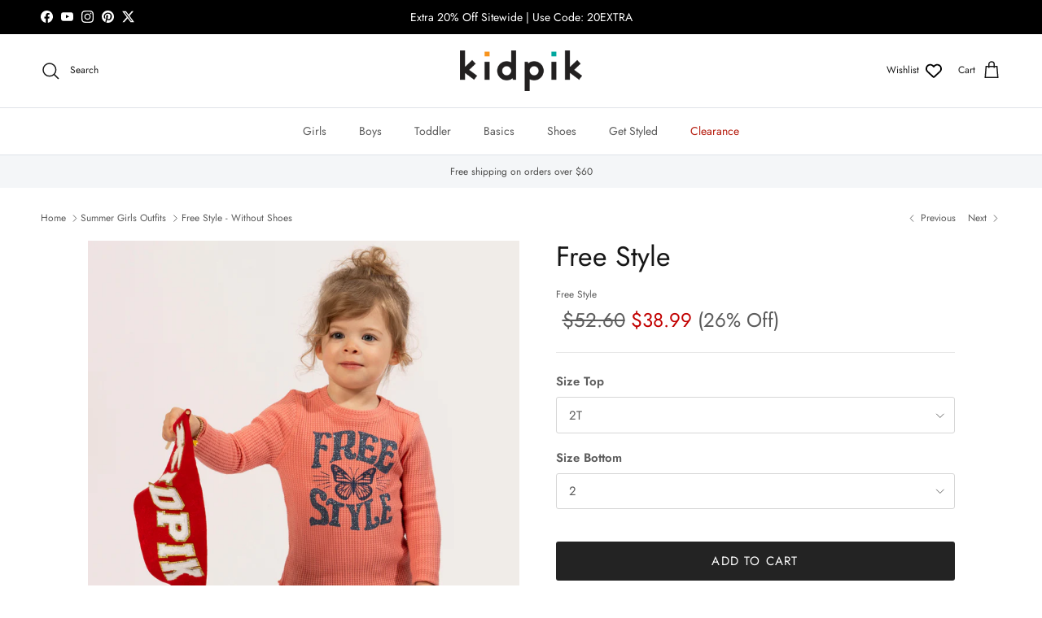

--- FILE ---
content_type: text/html; charset=utf-8
request_url: https://shop.kidpik.com/collections/summer-girls-outfits/products/of-f23outfitgirls16-ns
body_size: 54369
content:
<!doctype html>
<html class="no-js" lang="en" dir="ltr">
<head>
<script src="https://sapi.negate.io/script/nWTrUOO9GBjlZgrs6rNtNw==?shop=kidpik.myshopify.com"></script><meta charset="utf-8">
<meta name="viewport" content="width=device-width,initial-scale=1">
<title>KIDPIK Girls Free Style Outfit Set, 2-Piece, Size 2, No Shoes &ndash; Kidpik</title><link rel="canonical" href="https://shop.kidpik.com/products/of-f23outfitgirls16-ns"><link rel="icon" href="//shop.kidpik.com/cdn/shop/files/favicon.png?crop=center&height=48&v=1729088001&width=48" type="image/png">
  <link rel="apple-touch-icon" href="//shop.kidpik.com/cdn/shop/files/favicon.png?crop=center&height=180&v=1729088001&width=180"><meta name="description" content="Introducing the Kidpik Girl&#39;s Free Style Outfit Box! Unleash the spirit of individuality and expression with this vibrant and versatile ensemble. The box features a Long Sleeve Crew Neck Thermal Tee in a lively coral shade, adorned with a &#39;Free Style&#39; graphic in blue that exudes a sense of freedom and creativity. To pair with the tee, the set includes Kidpik&#39;s famous Stretch Denim Skinny Jeans in a medium wash, designed with an inner adjustable waistband for a perfect fit. The Free Style Outfit Box is the ultimate combination of comfort and self-expression, ideal for a young trendsetter ready to make her mark. Girls Outfit Set Includes: 1 Top, 1 Bottom Gift For Girls Ages: 2-12 Machine Wash Imported"><meta property="og:site_name" content="Kidpik">
<meta property="og:url" content="https://shop.kidpik.com/products/of-f23outfitgirls16-ns">
<meta property="og:title" content="KIDPIK Girls Free Style Outfit Set, 2-Piece, Size 2, No Shoes">
<meta property="og:type" content="product">
<meta property="og:description" content="Introducing the Kidpik Girl&#39;s Free Style Outfit Box! Unleash the spirit of individuality and expression with this vibrant and versatile ensemble. The box features a Long Sleeve Crew Neck Thermal Tee in a lively coral shade, adorned with a &#39;Free Style&#39; graphic in blue that exudes a sense of freedom and creativity. To pair with the tee, the set includes Kidpik&#39;s famous Stretch Denim Skinny Jeans in a medium wash, designed with an inner adjustable waistband for a perfect fit. The Free Style Outfit Box is the ultimate combination of comfort and self-expression, ideal for a young trendsetter ready to make her mark. Girls Outfit Set Includes: 1 Top, 1 Bottom Gift For Girls Ages: 2-12 Machine Wash Imported"><meta property="og:image" content="http://shop.kidpik.com/cdn/shop/files/DSC07739_B_outfit_2c96488c-7df7-4692-835d-fcc246df29c0.jpg?crop=center&height=1200&v=1688654108&width=1200">
  <meta property="og:image:secure_url" content="https://shop.kidpik.com/cdn/shop/files/DSC07739_B_outfit_2c96488c-7df7-4692-835d-fcc246df29c0.jpg?crop=center&height=1200&v=1688654108&width=1200">
  <meta property="og:image:width" content="846">
  <meta property="og:image:height" content="1215"><meta property="og:price:amount" content="38.99">
  <meta property="og:price:currency" content="USD"><meta name="twitter:site" content="@kidpikworld"><meta name="twitter:card" content="summary_large_image">
<meta name="twitter:title" content="KIDPIK Girls Free Style Outfit Set, 2-Piece, Size 2, No Shoes">
<meta name="twitter:description" content="Introducing the Kidpik Girl&#39;s Free Style Outfit Box! Unleash the spirit of individuality and expression with this vibrant and versatile ensemble. The box features a Long Sleeve Crew Neck Thermal Tee in a lively coral shade, adorned with a &#39;Free Style&#39; graphic in blue that exudes a sense of freedom and creativity. To pair with the tee, the set includes Kidpik&#39;s famous Stretch Denim Skinny Jeans in a medium wash, designed with an inner adjustable waistband for a perfect fit. The Free Style Outfit Box is the ultimate combination of comfort and self-expression, ideal for a young trendsetter ready to make her mark. Girls Outfit Set Includes: 1 Top, 1 Bottom Gift For Girls Ages: 2-12 Machine Wash Imported">
<style>@font-face {
  font-family: Jost;
  font-weight: 400;
  font-style: normal;
  font-display: fallback;
  src: url("//shop.kidpik.com/cdn/fonts/jost/jost_n4.d47a1b6347ce4a4c9f437608011273009d91f2b7.woff2") format("woff2"),
       url("//shop.kidpik.com/cdn/fonts/jost/jost_n4.791c46290e672b3f85c3d1c651ef2efa3819eadd.woff") format("woff");
}
@font-face {
  font-family: Jost;
  font-weight: 700;
  font-style: normal;
  font-display: fallback;
  src: url("//shop.kidpik.com/cdn/fonts/jost/jost_n7.921dc18c13fa0b0c94c5e2517ffe06139c3615a3.woff2") format("woff2"),
       url("//shop.kidpik.com/cdn/fonts/jost/jost_n7.cbfc16c98c1e195f46c536e775e4e959c5f2f22b.woff") format("woff");
}
@font-face {
  font-family: Jost;
  font-weight: 500;
  font-style: normal;
  font-display: fallback;
  src: url("//shop.kidpik.com/cdn/fonts/jost/jost_n5.7c8497861ffd15f4e1284cd221f14658b0e95d61.woff2") format("woff2"),
       url("//shop.kidpik.com/cdn/fonts/jost/jost_n5.fb6a06896db583cc2df5ba1b30d9c04383119dd9.woff") format("woff");
}
@font-face {
  font-family: Jost;
  font-weight: 400;
  font-style: italic;
  font-display: fallback;
  src: url("//shop.kidpik.com/cdn/fonts/jost/jost_i4.b690098389649750ada222b9763d55796c5283a5.woff2") format("woff2"),
       url("//shop.kidpik.com/cdn/fonts/jost/jost_i4.fd766415a47e50b9e391ae7ec04e2ae25e7e28b0.woff") format("woff");
}
@font-face {
  font-family: Jost;
  font-weight: 700;
  font-style: italic;
  font-display: fallback;
  src: url("//shop.kidpik.com/cdn/fonts/jost/jost_i7.d8201b854e41e19d7ed9b1a31fe4fe71deea6d3f.woff2") format("woff2"),
       url("//shop.kidpik.com/cdn/fonts/jost/jost_i7.eae515c34e26b6c853efddc3fc0c552e0de63757.woff") format("woff");
}
@font-face {
  font-family: Jost;
  font-weight: 400;
  font-style: normal;
  font-display: fallback;
  src: url("//shop.kidpik.com/cdn/fonts/jost/jost_n4.d47a1b6347ce4a4c9f437608011273009d91f2b7.woff2") format("woff2"),
       url("//shop.kidpik.com/cdn/fonts/jost/jost_n4.791c46290e672b3f85c3d1c651ef2efa3819eadd.woff") format("woff");
}
@font-face {
  font-family: Jost;
  font-weight: 400;
  font-style: normal;
  font-display: fallback;
  src: url("//shop.kidpik.com/cdn/fonts/jost/jost_n4.d47a1b6347ce4a4c9f437608011273009d91f2b7.woff2") format("woff2"),
       url("//shop.kidpik.com/cdn/fonts/jost/jost_n4.791c46290e672b3f85c3d1c651ef2efa3819eadd.woff") format("woff");
}
@font-face {
  font-family: Jost;
  font-weight: 400;
  font-style: normal;
  font-display: fallback;
  src: url("//shop.kidpik.com/cdn/fonts/jost/jost_n4.d47a1b6347ce4a4c9f437608011273009d91f2b7.woff2") format("woff2"),
       url("//shop.kidpik.com/cdn/fonts/jost/jost_n4.791c46290e672b3f85c3d1c651ef2efa3819eadd.woff") format("woff");
}
@font-face {
  font-family: Jost;
  font-weight: 600;
  font-style: normal;
  font-display: fallback;
  src: url("//shop.kidpik.com/cdn/fonts/jost/jost_n6.ec1178db7a7515114a2d84e3dd680832b7af8b99.woff2") format("woff2"),
       url("//shop.kidpik.com/cdn/fonts/jost/jost_n6.b1178bb6bdd3979fef38e103a3816f6980aeaff9.woff") format("woff");
}
:root {
  --page-container-width:          1600px;
  --reading-container-width:       720px;
  --divider-opacity:               0.14;
  --gutter-large:                  30px;
  --gutter-desktop:                20px;
  --gutter-mobile:                 16px;
  --section-padding:               50px;
  --larger-section-padding:        80px;
  --larger-section-padding-mobile: 60px;
  --largest-section-padding:       110px;
  --aos-animate-duration:          0.6s;

  --base-font-family:              Jost, sans-serif;
  --base-font-weight:              400;
  --base-font-style:               normal;
  --heading-font-family:           Jost, sans-serif;
  --heading-font-weight:           400;
  --heading-font-style:            normal;
  --logo-font-family:              Jost, sans-serif;
  --logo-font-weight:              400;
  --logo-font-style:               normal;
  --nav-font-family:               Jost, sans-serif;
  --nav-font-weight:               400;
  --nav-font-style:                normal;

  --base-text-size:15px;
  --base-line-height:              1.6;
  --input-text-size:16px;
  --smaller-text-size-1:12px;
  --smaller-text-size-2:14px;
  --smaller-text-size-3:12px;
  --smaller-text-size-4:11px;
  --larger-text-size:34px;
  --super-large-text-size:60px;
  --super-large-mobile-text-size:27px;
  --larger-mobile-text-size:27px;
  --logo-text-size:26px;--btn-letter-spacing: 0.08em;
    --btn-text-transform: uppercase;
    --button-text-size: 13px;
    --quickbuy-button-text-size: 13;
    --small-feature-link-font-size: 0.75em;
    --input-btn-padding-top:             1.2em;
    --input-btn-padding-bottom:          1.2em;--heading-text-transform:none;
  --nav-text-size:                      14px;
  --mobile-menu-font-weight:            600;

  --body-bg-color:                      255 255 255;
  --bg-color:                           255 255 255;
  --body-text-color:                    92 92 92;
  --text-color:                         92 92 92;

  --header-text-col:                    #171717;--header-text-hover-col:             var(--main-nav-link-hover-col);--header-bg-col:                     #ffffff;
  --heading-color:                     23 23 23;
  --body-heading-color:                23 23 23;
  --heading-divider-col:               #dfe3e8;

  --logo-col:                          #171717;
  --main-nav-bg:                       #ffffff;
  --main-nav-link-col:                 #5c5c5c;
  --main-nav-link-hover-col:           #c16452;
  --main-nav-link-featured-col:        #b61d0f;

  --link-color:                        0 134 124;
  --body-link-color:                   0 134 124;

  --btn-bg-color:                        35 35 35;
  --btn-bg-hover-color:                  193 100 82;
  --btn-border-color:                    35 35 35;
  --btn-border-hover-color:              193 100 82;
  --btn-text-color:                      255 255 255;
  --btn-text-hover-color:                255 255 255;--btn-alt-bg-color:                    255 255 255;
  --btn-alt-text-color:                  35 35 35;
  --btn-alt-border-color:                35 35 35;
  --btn-alt-border-hover-color:          35 35 35;--btn-ter-bg-color:                    235 235 235;
  --btn-ter-text-color:                  41 41 41;
  --btn-ter-bg-hover-color:              35 35 35;
  --btn-ter-text-hover-color:            255 255 255;--btn-border-radius: 3px;--color-scheme-default:                             #ffffff;
  --color-scheme-default-color:                       255 255 255;
  --color-scheme-default-text-color:                  92 92 92;
  --color-scheme-default-head-color:                  23 23 23;
  --color-scheme-default-link-color:                  0 134 124;
  --color-scheme-default-btn-text-color:              255 255 255;
  --color-scheme-default-btn-text-hover-color:        255 255 255;
  --color-scheme-default-btn-bg-color:                35 35 35;
  --color-scheme-default-btn-bg-hover-color:          193 100 82;
  --color-scheme-default-btn-border-color:            35 35 35;
  --color-scheme-default-btn-border-hover-color:      193 100 82;
  --color-scheme-default-btn-alt-text-color:          35 35 35;
  --color-scheme-default-btn-alt-bg-color:            255 255 255;
  --color-scheme-default-btn-alt-border-color:        35 35 35;
  --color-scheme-default-btn-alt-border-hover-color:  35 35 35;

  --color-scheme-1:                             #f4f4f4;
  --color-scheme-1-color:                       244 244 244;
  --color-scheme-1-text-color:                  92 92 92;
  --color-scheme-1-head-color:                  23 23 23;
  --color-scheme-1-link-color:                  0 134 124;
  --color-scheme-1-btn-text-color:              255 255 255;
  --color-scheme-1-btn-text-hover-color:        255 255 255;
  --color-scheme-1-btn-bg-color:                35 35 35;
  --color-scheme-1-btn-bg-hover-color:          0 0 0;
  --color-scheme-1-btn-border-color:            35 35 35;
  --color-scheme-1-btn-border-hover-color:      0 0 0;
  --color-scheme-1-btn-alt-text-color:          35 35 35;
  --color-scheme-1-btn-alt-bg-color:            255 255 255;
  --color-scheme-1-btn-alt-border-color:        35 35 35;
  --color-scheme-1-btn-alt-border-hover-color:  35 35 35;

  --color-scheme-2:                             #faf2e6;
  --color-scheme-2-color:                       250 242 230;
  --color-scheme-2-text-color:                  92 92 92;
  --color-scheme-2-head-color:                  23 23 23;
  --color-scheme-2-link-color:                  0 134 124;
  --color-scheme-2-btn-text-color:              255 255 255;
  --color-scheme-2-btn-text-hover-color:        255 255 255;
  --color-scheme-2-btn-bg-color:                35 35 35;
  --color-scheme-2-btn-bg-hover-color:          0 0 0;
  --color-scheme-2-btn-border-color:            35 35 35;
  --color-scheme-2-btn-border-hover-color:      0 0 0;
  --color-scheme-2-btn-alt-text-color:          35 35 35;
  --color-scheme-2-btn-alt-bg-color:            255 255 255;
  --color-scheme-2-btn-alt-border-color:        35 35 35;
  --color-scheme-2-btn-alt-border-hover-color:  35 35 35;

  /* Shop Pay payment terms */
  --payment-terms-background-color:    #ffffff;--quickbuy-bg: 255 255 255;--body-input-background-color:       rgb(var(--body-bg-color));
  --input-background-color:            rgb(var(--body-bg-color));
  --body-input-text-color:             var(--body-text-color);
  --input-text-color:                  var(--body-text-color);
  --body-input-border-color:           rgb(214, 214, 214);
  --input-border-color:                rgb(214, 214, 214);
  --input-border-color-hover:          rgb(165, 165, 165);
  --input-border-color-active:         rgb(92, 92, 92);

  --swatch-cross-svg:                  url("data:image/svg+xml,%3Csvg xmlns='http://www.w3.org/2000/svg' width='240' height='240' viewBox='0 0 24 24' fill='none' stroke='rgb(214, 214, 214)' stroke-width='0.09' preserveAspectRatio='none' %3E%3Cline x1='24' y1='0' x2='0' y2='24'%3E%3C/line%3E%3C/svg%3E");
  --swatch-cross-hover:                url("data:image/svg+xml,%3Csvg xmlns='http://www.w3.org/2000/svg' width='240' height='240' viewBox='0 0 24 24' fill='none' stroke='rgb(165, 165, 165)' stroke-width='0.09' preserveAspectRatio='none' %3E%3Cline x1='24' y1='0' x2='0' y2='24'%3E%3C/line%3E%3C/svg%3E");
  --swatch-cross-active:               url("data:image/svg+xml,%3Csvg xmlns='http://www.w3.org/2000/svg' width='240' height='240' viewBox='0 0 24 24' fill='none' stroke='rgb(92, 92, 92)' stroke-width='0.09' preserveAspectRatio='none' %3E%3Cline x1='24' y1='0' x2='0' y2='24'%3E%3C/line%3E%3C/svg%3E");

  --footer-divider-col:                #f4f4f4;
  --footer-text-col:                   92 92 92;
  --footer-heading-col:                23 23 23;
  --footer-bg:                         #f4f4f4;--product-label-overlay-justify: flex-start;--product-label-overlay-align: flex-start;--product-label-overlay-reduction-text:   #ffffff;
  --product-label-overlay-reduction-bg:     #c20000;
  --product-label-overlay-stock-text:       #ffffff;
  --product-label-overlay-stock-bg:         #09728c;
  --product-label-overlay-new-text:         #ffffff;
  --product-label-overlay-new-bg:           #c16452;
  --product-label-overlay-meta-text:        #ffffff;
  --product-label-overlay-meta-bg:          #bd2585;
  --product-label-sale-text:                #c20000;
  --product-label-sold-text:                #171717;
  --product-label-preorder-text:            #3ea36a;

  --product-block-crop-align:               center;

  
  --product-block-price-align:              center;
  --product-block-price-item-margin-start:  .25rem;
  --product-block-price-item-margin-end:    .25rem;
  

  --collection-block-image-position:   center center;

  --swatch-picker-image-size:          40px;
  --swatch-crop-align:                 center center;

  --image-overlay-text-color:          23 23 23;--image-overlay-bg:                  rgba(0, 0, 0, 0.12);
  --image-overlay-shadow-start:        rgb(0 0 0 / 0.16);
  --image-overlay-box-opacity:         0.88;.image-overlay--bg-box .text-overlay .text-overlay__text {
      --image-overlay-box-bg: 255 255 255;
      --heading-color: var(--body-heading-color);
      --text-color: var(--body-text-color);
      --link-color: var(--body-link-color);
    }--product-inventory-ok-box-color:            #f2faf0;
  --product-inventory-ok-text-color:           #108043;
  --product-inventory-ok-icon-box-fill-color:  #fff;
  --product-inventory-low-box-color:           #fcf1cd;
  --product-inventory-low-text-color:          #dd9a1a;
  --product-inventory-low-icon-box-fill-color: #fff;
  --product-inventory-low-text-color-channels: 16, 128, 67;
  --product-inventory-ok-text-color-channels:  221, 154, 26;

  --rating-star-color: 254 198 0;
}::selection {
    background: rgb(var(--body-heading-color));
    color: rgb(var(--body-bg-color));
  }
  ::-moz-selection {
    background: rgb(var(--body-heading-color));
    color: rgb(var(--body-bg-color));
  }.use-color-scheme--default {
  --product-label-sale-text:           #c20000;
  --product-label-sold-text:           #171717;
  --product-label-preorder-text:       #3ea36a;
  --input-background-color:            rgb(var(--body-bg-color));
  --input-text-color:                  var(--body-input-text-color);
  --input-border-color:                rgb(214, 214, 214);
  --input-border-color-hover:          rgb(165, 165, 165);
  --input-border-color-active:         rgb(92, 92, 92);
}@font-face {
  font-family: "RoxboroughCFHeavy";
  font-display: fallback;
  src: url('//shop.kidpik.com/cdn/shop/t/210/assets/RoxboroughCFHeavy.woff2?v=20934707268793523301753116005') format('woff2'), url('//shop.kidpik.com/cdn/shop/t/210/assets/RoxboroughCFHeavy.woff?v=82797227062197286061753116005') format('woff');
}

.roxborough {
  font-family: "RoxboroughCFHeavy", serif;
  font-weight: 500;
  font-size: 3em;
  line-height: 1em;
  margin: 0 auto;
}</style>

  <link href="//shop.kidpik.com/cdn/shop/t/210/assets/main.css?v=143441230924887598581769025588" rel="stylesheet" type="text/css" media="all" />
<link rel="stylesheet" href="//shop.kidpik.com/cdn/shop/t/210/assets/swatches.css?v=29167226858805361851753116005" media="print" onload="this.media='all'">
    <noscript><link rel="stylesheet" href="//shop.kidpik.com/cdn/shop/t/210/assets/swatches.css?v=29167226858805361851753116005"></noscript><link rel="preload" as="font" href="//shop.kidpik.com/cdn/fonts/jost/jost_n4.d47a1b6347ce4a4c9f437608011273009d91f2b7.woff2" type="font/woff2" crossorigin><link rel="preload" as="font" href="//shop.kidpik.com/cdn/fonts/jost/jost_n4.d47a1b6347ce4a4c9f437608011273009d91f2b7.woff2" type="font/woff2" crossorigin><script>
    document.documentElement.className = document.documentElement.className.replace('no-js', 'js');

    window.theme = {
      info: {
        name: 'Symmetry',
        version: '7.3.0'
      },
      device: {
        hasTouch: window.matchMedia('(any-pointer: coarse)').matches,
        hasHover: window.matchMedia('(hover: hover)').matches
      },
      mediaQueries: {
        md: '(min-width: 768px)',
        productMediaCarouselBreak: '(min-width: 1041px)'
      },
      routes: {
        base: 'https://shop.kidpik.com',
        cart: '/cart',
        cartAdd: '/cart/add.js',
        cartUpdate: '/cart/update.js',
        predictiveSearch: '/search/suggest'
      },
      strings: {
        cartTermsConfirmation: "You must agree to the terms and conditions before continuing.",
        cartItemsQuantityError: "You can only add [QUANTITY] of this item to your cart.",
        generalSearchViewAll: "View all search results",
        noStock: "Sold out",
        noVariant: "Unavailable",
        productsProductChooseA: "Choose a",
        generalSearchPages: "Pages",
        generalSearchNoResultsWithoutTerms: "Sorry, we couldnʼt find any results",
        shippingCalculator: {
          singleRate: "There is one shipping rate for this destination:",
          multipleRates: "There are multiple shipping rates for this destination:",
          noRates: "We do not ship to this destination."
        }
      },
      settings: {
        moneyWithCurrencyFormat: "$ {{amount}} USD",
        cartType: "drawer",
        afterAddToCart: "drawer",
        quickbuyStyle: "button",
        externalLinksNewTab: false,
        internalLinksSmoothScroll: true
      }
    }

    theme.inlineNavigationCheck = function() {
      var pageHeader = document.querySelector('.pageheader'),
          inlineNavContainer = pageHeader.querySelector('.logo-area__left__inner'),
          inlineNav = inlineNavContainer.querySelector('.navigation--left');
      if (inlineNav && getComputedStyle(inlineNav).display != 'none') {
        var inlineMenuCentered = document.querySelector('.pageheader--layout-inline-menu-center'),
            logoContainer = document.querySelector('.logo-area__middle__inner');
        if(inlineMenuCentered) {
          var rightWidth = document.querySelector('.logo-area__right__inner').clientWidth,
              middleWidth = logoContainer.clientWidth,
              logoArea = document.querySelector('.logo-area'),
              computedLogoAreaStyle = getComputedStyle(logoArea),
              logoAreaInnerWidth = logoArea.clientWidth - Math.ceil(parseFloat(computedLogoAreaStyle.paddingLeft)) - Math.ceil(parseFloat(computedLogoAreaStyle.paddingRight)),
              availableNavWidth = logoAreaInnerWidth - Math.max(rightWidth, middleWidth) * 2 - 40;
          inlineNavContainer.style.maxWidth = availableNavWidth + 'px';
        }

        var firstInlineNavLink = inlineNav.querySelector('.navigation__item:first-child'),
            lastInlineNavLink = inlineNav.querySelector('.navigation__item:last-child');
        if (lastInlineNavLink) {
          var inlineNavWidth = null;
          if(document.querySelector('html[dir=rtl]')) {
            inlineNavWidth = firstInlineNavLink.offsetLeft - lastInlineNavLink.offsetLeft + firstInlineNavLink.offsetWidth;
          } else {
            inlineNavWidth = lastInlineNavLink.offsetLeft - firstInlineNavLink.offsetLeft + lastInlineNavLink.offsetWidth;
          }
          if (inlineNavContainer.offsetWidth >= inlineNavWidth) {
            pageHeader.classList.add('pageheader--layout-inline-permitted');
            var tallLogo = logoContainer.clientHeight > lastInlineNavLink.clientHeight + 20;
            if (tallLogo) {
              inlineNav.classList.add('navigation--tight-underline');
            } else {
              inlineNav.classList.remove('navigation--tight-underline');
            }
          } else {
            pageHeader.classList.remove('pageheader--layout-inline-permitted');
          }
        }
      }
    };

    theme.setInitialHeaderHeightProperty = () => {
      const section = document.querySelector('.section-header');
      if (section) {
        document.documentElement.style.setProperty('--theme-header-height', Math.ceil(section.clientHeight) + 'px');
      }
    };
  </script>

  <script src="//shop.kidpik.com/cdn/shop/t/210/assets/main.js?v=30630300485961615401769028201" defer></script>
    <script src="//shop.kidpik.com/cdn/shop/t/210/assets/animate-on-scroll.js?v=15249566486942820451753116005" defer></script>
    <link href="//shop.kidpik.com/cdn/shop/t/210/assets/animate-on-scroll.css?v=116824741000487223811753116005" rel="stylesheet" type="text/css" media="all" />
  

  <script>window.performance && window.performance.mark && window.performance.mark('shopify.content_for_header.start');</script><meta name="facebook-domain-verification" content="0urv07xjjnop4ql4r9tyc13pme72kc">
<meta id="shopify-digital-wallet" name="shopify-digital-wallet" content="/12394122/digital_wallets/dialog">
<meta name="shopify-checkout-api-token" content="f586cfa3aeb163c09f3d90454008d67d">
<meta id="in-context-paypal-metadata" data-shop-id="12394122" data-venmo-supported="true" data-environment="production" data-locale="en_US" data-paypal-v4="true" data-currency="USD">
<link rel="alternate" type="application/json+oembed" href="https://shop.kidpik.com/products/of-f23outfitgirls16-ns.oembed">
<script async="async" src="/checkouts/internal/preloads.js?locale=en-US"></script>
<link rel="preconnect" href="https://shop.app" crossorigin="anonymous">
<script async="async" src="https://shop.app/checkouts/internal/preloads.js?locale=en-US&shop_id=12394122" crossorigin="anonymous"></script>
<script id="apple-pay-shop-capabilities" type="application/json">{"shopId":12394122,"countryCode":"US","currencyCode":"USD","merchantCapabilities":["supports3DS"],"merchantId":"gid:\/\/shopify\/Shop\/12394122","merchantName":"Kidpik","requiredBillingContactFields":["postalAddress","email","phone"],"requiredShippingContactFields":["postalAddress","email","phone"],"shippingType":"shipping","supportedNetworks":["visa","masterCard","amex","discover","elo","jcb"],"total":{"type":"pending","label":"Kidpik","amount":"1.00"},"shopifyPaymentsEnabled":true,"supportsSubscriptions":true}</script>
<script id="shopify-features" type="application/json">{"accessToken":"f586cfa3aeb163c09f3d90454008d67d","betas":["rich-media-storefront-analytics"],"domain":"shop.kidpik.com","predictiveSearch":true,"shopId":12394122,"locale":"en"}</script>
<script>var Shopify = Shopify || {};
Shopify.shop = "kidpik.myshopify.com";
Shopify.locale = "en";
Shopify.currency = {"active":"USD","rate":"1.0"};
Shopify.country = "US";
Shopify.theme = {"name":"Symmetry v7.3.0 - Production Holiday 2025","id":183681646665,"schema_name":"Symmetry","schema_version":"7.3.0","theme_store_id":568,"role":"main"};
Shopify.theme.handle = "null";
Shopify.theme.style = {"id":null,"handle":null};
Shopify.cdnHost = "shop.kidpik.com/cdn";
Shopify.routes = Shopify.routes || {};
Shopify.routes.root = "/";</script>
<script type="module">!function(o){(o.Shopify=o.Shopify||{}).modules=!0}(window);</script>
<script>!function(o){function n(){var o=[];function n(){o.push(Array.prototype.slice.apply(arguments))}return n.q=o,n}var t=o.Shopify=o.Shopify||{};t.loadFeatures=n(),t.autoloadFeatures=n()}(window);</script>
<script>
  window.ShopifyPay = window.ShopifyPay || {};
  window.ShopifyPay.apiHost = "shop.app\/pay";
  window.ShopifyPay.redirectState = null;
</script>
<script id="shop-js-analytics" type="application/json">{"pageType":"product"}</script>
<script defer="defer" async type="module" src="//shop.kidpik.com/cdn/shopifycloud/shop-js/modules/v2/client.init-shop-cart-sync_BT-GjEfc.en.esm.js"></script>
<script defer="defer" async type="module" src="//shop.kidpik.com/cdn/shopifycloud/shop-js/modules/v2/chunk.common_D58fp_Oc.esm.js"></script>
<script defer="defer" async type="module" src="//shop.kidpik.com/cdn/shopifycloud/shop-js/modules/v2/chunk.modal_xMitdFEc.esm.js"></script>
<script type="module">
  await import("//shop.kidpik.com/cdn/shopifycloud/shop-js/modules/v2/client.init-shop-cart-sync_BT-GjEfc.en.esm.js");
await import("//shop.kidpik.com/cdn/shopifycloud/shop-js/modules/v2/chunk.common_D58fp_Oc.esm.js");
await import("//shop.kidpik.com/cdn/shopifycloud/shop-js/modules/v2/chunk.modal_xMitdFEc.esm.js");

  window.Shopify.SignInWithShop?.initShopCartSync?.({"fedCMEnabled":true,"windoidEnabled":true});

</script>
<script>
  window.Shopify = window.Shopify || {};
  if (!window.Shopify.featureAssets) window.Shopify.featureAssets = {};
  window.Shopify.featureAssets['shop-js'] = {"shop-cart-sync":["modules/v2/client.shop-cart-sync_DZOKe7Ll.en.esm.js","modules/v2/chunk.common_D58fp_Oc.esm.js","modules/v2/chunk.modal_xMitdFEc.esm.js"],"init-fed-cm":["modules/v2/client.init-fed-cm_B6oLuCjv.en.esm.js","modules/v2/chunk.common_D58fp_Oc.esm.js","modules/v2/chunk.modal_xMitdFEc.esm.js"],"shop-cash-offers":["modules/v2/client.shop-cash-offers_D2sdYoxE.en.esm.js","modules/v2/chunk.common_D58fp_Oc.esm.js","modules/v2/chunk.modal_xMitdFEc.esm.js"],"shop-login-button":["modules/v2/client.shop-login-button_QeVjl5Y3.en.esm.js","modules/v2/chunk.common_D58fp_Oc.esm.js","modules/v2/chunk.modal_xMitdFEc.esm.js"],"pay-button":["modules/v2/client.pay-button_DXTOsIq6.en.esm.js","modules/v2/chunk.common_D58fp_Oc.esm.js","modules/v2/chunk.modal_xMitdFEc.esm.js"],"shop-button":["modules/v2/client.shop-button_DQZHx9pm.en.esm.js","modules/v2/chunk.common_D58fp_Oc.esm.js","modules/v2/chunk.modal_xMitdFEc.esm.js"],"avatar":["modules/v2/client.avatar_BTnouDA3.en.esm.js"],"init-windoid":["modules/v2/client.init-windoid_CR1B-cfM.en.esm.js","modules/v2/chunk.common_D58fp_Oc.esm.js","modules/v2/chunk.modal_xMitdFEc.esm.js"],"init-shop-for-new-customer-accounts":["modules/v2/client.init-shop-for-new-customer-accounts_C_vY_xzh.en.esm.js","modules/v2/client.shop-login-button_QeVjl5Y3.en.esm.js","modules/v2/chunk.common_D58fp_Oc.esm.js","modules/v2/chunk.modal_xMitdFEc.esm.js"],"init-shop-email-lookup-coordinator":["modules/v2/client.init-shop-email-lookup-coordinator_BI7n9ZSv.en.esm.js","modules/v2/chunk.common_D58fp_Oc.esm.js","modules/v2/chunk.modal_xMitdFEc.esm.js"],"init-shop-cart-sync":["modules/v2/client.init-shop-cart-sync_BT-GjEfc.en.esm.js","modules/v2/chunk.common_D58fp_Oc.esm.js","modules/v2/chunk.modal_xMitdFEc.esm.js"],"shop-toast-manager":["modules/v2/client.shop-toast-manager_DiYdP3xc.en.esm.js","modules/v2/chunk.common_D58fp_Oc.esm.js","modules/v2/chunk.modal_xMitdFEc.esm.js"],"init-customer-accounts":["modules/v2/client.init-customer-accounts_D9ZNqS-Q.en.esm.js","modules/v2/client.shop-login-button_QeVjl5Y3.en.esm.js","modules/v2/chunk.common_D58fp_Oc.esm.js","modules/v2/chunk.modal_xMitdFEc.esm.js"],"init-customer-accounts-sign-up":["modules/v2/client.init-customer-accounts-sign-up_iGw4briv.en.esm.js","modules/v2/client.shop-login-button_QeVjl5Y3.en.esm.js","modules/v2/chunk.common_D58fp_Oc.esm.js","modules/v2/chunk.modal_xMitdFEc.esm.js"],"shop-follow-button":["modules/v2/client.shop-follow-button_CqMgW2wH.en.esm.js","modules/v2/chunk.common_D58fp_Oc.esm.js","modules/v2/chunk.modal_xMitdFEc.esm.js"],"checkout-modal":["modules/v2/client.checkout-modal_xHeaAweL.en.esm.js","modules/v2/chunk.common_D58fp_Oc.esm.js","modules/v2/chunk.modal_xMitdFEc.esm.js"],"shop-login":["modules/v2/client.shop-login_D91U-Q7h.en.esm.js","modules/v2/chunk.common_D58fp_Oc.esm.js","modules/v2/chunk.modal_xMitdFEc.esm.js"],"lead-capture":["modules/v2/client.lead-capture_BJmE1dJe.en.esm.js","modules/v2/chunk.common_D58fp_Oc.esm.js","modules/v2/chunk.modal_xMitdFEc.esm.js"],"payment-terms":["modules/v2/client.payment-terms_Ci9AEqFq.en.esm.js","modules/v2/chunk.common_D58fp_Oc.esm.js","modules/v2/chunk.modal_xMitdFEc.esm.js"]};
</script>
<script>(function() {
  var isLoaded = false;
  function asyncLoad() {
    if (isLoaded) return;
    isLoaded = true;
    var urls = ["https:\/\/container.pepperjam.com\/3456950642.js?shop=kidpik.myshopify.com"];
    for (var i = 0; i < urls.length; i++) {
      var s = document.createElement('script');
      s.type = 'text/javascript';
      s.async = true;
      s.src = urls[i];
      var x = document.getElementsByTagName('script')[0];
      x.parentNode.insertBefore(s, x);
    }
  };
  if(window.attachEvent) {
    window.attachEvent('onload', asyncLoad);
  } else {
    window.addEventListener('load', asyncLoad, false);
  }
})();</script>
<script id="__st">var __st={"a":12394122,"offset":-18000,"reqid":"471cdb2a-5d93-4657-aa5d-4e134f42ef01-1769197667","pageurl":"shop.kidpik.com\/collections\/summer-girls-outfits\/products\/of-f23outfitgirls16-ns","u":"4bc6cbf53a29","p":"product","rtyp":"product","rid":6910500339785};</script>
<script>window.ShopifyPaypalV4VisibilityTracking = true;</script>
<script id="captcha-bootstrap">!function(){'use strict';const t='contact',e='account',n='new_comment',o=[[t,t],['blogs',n],['comments',n],[t,'customer']],c=[[e,'customer_login'],[e,'guest_login'],[e,'recover_customer_password'],[e,'create_customer']],r=t=>t.map((([t,e])=>`form[action*='/${t}']:not([data-nocaptcha='true']) input[name='form_type'][value='${e}']`)).join(','),a=t=>()=>t?[...document.querySelectorAll(t)].map((t=>t.form)):[];function s(){const t=[...o],e=r(t);return a(e)}const i='password',u='form_key',d=['recaptcha-v3-token','g-recaptcha-response','h-captcha-response',i],f=()=>{try{return window.sessionStorage}catch{return}},m='__shopify_v',_=t=>t.elements[u];function p(t,e,n=!1){try{const o=window.sessionStorage,c=JSON.parse(o.getItem(e)),{data:r}=function(t){const{data:e,action:n}=t;return t[m]||n?{data:e,action:n}:{data:t,action:n}}(c);for(const[e,n]of Object.entries(r))t.elements[e]&&(t.elements[e].value=n);n&&o.removeItem(e)}catch(o){console.error('form repopulation failed',{error:o})}}const l='form_type',E='cptcha';function T(t){t.dataset[E]=!0}const w=window,h=w.document,L='Shopify',v='ce_forms',y='captcha';let A=!1;((t,e)=>{const n=(g='f06e6c50-85a8-45c8-87d0-21a2b65856fe',I='https://cdn.shopify.com/shopifycloud/storefront-forms-hcaptcha/ce_storefront_forms_captcha_hcaptcha.v1.5.2.iife.js',D={infoText:'Protected by hCaptcha',privacyText:'Privacy',termsText:'Terms'},(t,e,n)=>{const o=w[L][v],c=o.bindForm;if(c)return c(t,g,e,D).then(n);var r;o.q.push([[t,g,e,D],n]),r=I,A||(h.body.append(Object.assign(h.createElement('script'),{id:'captcha-provider',async:!0,src:r})),A=!0)});var g,I,D;w[L]=w[L]||{},w[L][v]=w[L][v]||{},w[L][v].q=[],w[L][y]=w[L][y]||{},w[L][y].protect=function(t,e){n(t,void 0,e),T(t)},Object.freeze(w[L][y]),function(t,e,n,w,h,L){const[v,y,A,g]=function(t,e,n){const i=e?o:[],u=t?c:[],d=[...i,...u],f=r(d),m=r(i),_=r(d.filter((([t,e])=>n.includes(e))));return[a(f),a(m),a(_),s()]}(w,h,L),I=t=>{const e=t.target;return e instanceof HTMLFormElement?e:e&&e.form},D=t=>v().includes(t);t.addEventListener('submit',(t=>{const e=I(t);if(!e)return;const n=D(e)&&!e.dataset.hcaptchaBound&&!e.dataset.recaptchaBound,o=_(e),c=g().includes(e)&&(!o||!o.value);(n||c)&&t.preventDefault(),c&&!n&&(function(t){try{if(!f())return;!function(t){const e=f();if(!e)return;const n=_(t);if(!n)return;const o=n.value;o&&e.removeItem(o)}(t);const e=Array.from(Array(32),(()=>Math.random().toString(36)[2])).join('');!function(t,e){_(t)||t.append(Object.assign(document.createElement('input'),{type:'hidden',name:u})),t.elements[u].value=e}(t,e),function(t,e){const n=f();if(!n)return;const o=[...t.querySelectorAll(`input[type='${i}']`)].map((({name:t})=>t)),c=[...d,...o],r={};for(const[a,s]of new FormData(t).entries())c.includes(a)||(r[a]=s);n.setItem(e,JSON.stringify({[m]:1,action:t.action,data:r}))}(t,e)}catch(e){console.error('failed to persist form',e)}}(e),e.submit())}));const S=(t,e)=>{t&&!t.dataset[E]&&(n(t,e.some((e=>e===t))),T(t))};for(const o of['focusin','change'])t.addEventListener(o,(t=>{const e=I(t);D(e)&&S(e,y())}));const B=e.get('form_key'),M=e.get(l),P=B&&M;t.addEventListener('DOMContentLoaded',(()=>{const t=y();if(P)for(const e of t)e.elements[l].value===M&&p(e,B);[...new Set([...A(),...v().filter((t=>'true'===t.dataset.shopifyCaptcha))])].forEach((e=>S(e,t)))}))}(h,new URLSearchParams(w.location.search),n,t,e,['guest_login'])})(!0,!0)}();</script>
<script integrity="sha256-4kQ18oKyAcykRKYeNunJcIwy7WH5gtpwJnB7kiuLZ1E=" data-source-attribution="shopify.loadfeatures" defer="defer" src="//shop.kidpik.com/cdn/shopifycloud/storefront/assets/storefront/load_feature-a0a9edcb.js" crossorigin="anonymous"></script>
<script crossorigin="anonymous" defer="defer" src="//shop.kidpik.com/cdn/shopifycloud/storefront/assets/shopify_pay/storefront-65b4c6d7.js?v=20250812"></script>
<script data-source-attribution="shopify.dynamic_checkout.dynamic.init">var Shopify=Shopify||{};Shopify.PaymentButton=Shopify.PaymentButton||{isStorefrontPortableWallets:!0,init:function(){window.Shopify.PaymentButton.init=function(){};var t=document.createElement("script");t.src="https://shop.kidpik.com/cdn/shopifycloud/portable-wallets/latest/portable-wallets.en.js",t.type="module",document.head.appendChild(t)}};
</script>
<script data-source-attribution="shopify.dynamic_checkout.buyer_consent">
  function portableWalletsHideBuyerConsent(e){var t=document.getElementById("shopify-buyer-consent"),n=document.getElementById("shopify-subscription-policy-button");t&&n&&(t.classList.add("hidden"),t.setAttribute("aria-hidden","true"),n.removeEventListener("click",e))}function portableWalletsShowBuyerConsent(e){var t=document.getElementById("shopify-buyer-consent"),n=document.getElementById("shopify-subscription-policy-button");t&&n&&(t.classList.remove("hidden"),t.removeAttribute("aria-hidden"),n.addEventListener("click",e))}window.Shopify?.PaymentButton&&(window.Shopify.PaymentButton.hideBuyerConsent=portableWalletsHideBuyerConsent,window.Shopify.PaymentButton.showBuyerConsent=portableWalletsShowBuyerConsent);
</script>
<script data-source-attribution="shopify.dynamic_checkout.cart.bootstrap">document.addEventListener("DOMContentLoaded",(function(){function t(){return document.querySelector("shopify-accelerated-checkout-cart, shopify-accelerated-checkout")}if(t())Shopify.PaymentButton.init();else{new MutationObserver((function(e,n){t()&&(Shopify.PaymentButton.init(),n.disconnect())})).observe(document.body,{childList:!0,subtree:!0})}}));
</script>
<link id="shopify-accelerated-checkout-styles" rel="stylesheet" media="screen" href="https://shop.kidpik.com/cdn/shopifycloud/portable-wallets/latest/accelerated-checkout-backwards-compat.css" crossorigin="anonymous">
<style id="shopify-accelerated-checkout-cart">
        #shopify-buyer-consent {
  margin-top: 1em;
  display: inline-block;
  width: 100%;
}

#shopify-buyer-consent.hidden {
  display: none;
}

#shopify-subscription-policy-button {
  background: none;
  border: none;
  padding: 0;
  text-decoration: underline;
  font-size: inherit;
  cursor: pointer;
}

#shopify-subscription-policy-button::before {
  box-shadow: none;
}

      </style>
<script id="sections-script" data-sections="related-products" defer="defer" src="//shop.kidpik.com/cdn/shop/t/210/compiled_assets/scripts.js?v=28361"></script>
<script>window.performance && window.performance.mark && window.performance.mark('shopify.content_for_header.end');</script>
<!-- CC Custom Head Start --><!-- Start accessibe -->
<script>(function () { var s = document.createElement('script'), e = !document.body ? document.querySelector('head') : document.body; s.src = 'https://acsbapp.com/apps/app/dist/js/app.js'; s.async = true; s.onload = function () { acsbJS.init({ statementLink: '', footerHtml: ' ', hideMobile: false, hideTrigger: true, language: 'en', position: 'left', leadColor: '#008a77', triggerColor: '#000000', triggerRadius: '50%', triggerPositionX: 'left', triggerPositionY: 'bottom', triggerIcon: 'people', triggerSize: 'medium', triggerOffsetX: 20, triggerOffsetY: 20, mobile: { triggerSize: 'small', triggerPositionX: 'left', triggerPositionY: 'bottom', triggerOffsetX: 0, triggerOffsetY: 0, triggerRadius: '50%' } }); }; e.appendChild(s); }());</script>
<!-- End accessibe --><!-- CC Custom Head End --><!-- BEGIN app block: shopify://apps/klaviyo-email-marketing-sms/blocks/klaviyo-onsite-embed/2632fe16-c075-4321-a88b-50b567f42507 -->












  <script async src="https://static.klaviyo.com/onsite/js/Kn2Uij/klaviyo.js?company_id=Kn2Uij"></script>
  <script>!function(){if(!window.klaviyo){window._klOnsite=window._klOnsite||[];try{window.klaviyo=new Proxy({},{get:function(n,i){return"push"===i?function(){var n;(n=window._klOnsite).push.apply(n,arguments)}:function(){for(var n=arguments.length,o=new Array(n),w=0;w<n;w++)o[w]=arguments[w];var t="function"==typeof o[o.length-1]?o.pop():void 0,e=new Promise((function(n){window._klOnsite.push([i].concat(o,[function(i){t&&t(i),n(i)}]))}));return e}}})}catch(n){window.klaviyo=window.klaviyo||[],window.klaviyo.push=function(){var n;(n=window._klOnsite).push.apply(n,arguments)}}}}();</script>

  
    <script id="viewed_product">
      if (item == null) {
        var _learnq = _learnq || [];

        var MetafieldReviews = null
        var MetafieldYotpoRating = null
        var MetafieldYotpoCount = null
        var MetafieldLooxRating = null
        var MetafieldLooxCount = null
        var okendoProduct = null
        var okendoProductReviewCount = null
        var okendoProductReviewAverageValue = null
        try {
          // The following fields are used for Customer Hub recently viewed in order to add reviews.
          // This information is not part of __kla_viewed. Instead, it is part of __kla_viewed_reviewed_items
          MetafieldReviews = {};
          MetafieldYotpoRating = null
          MetafieldYotpoCount = null
          MetafieldLooxRating = null
          MetafieldLooxCount = null

          okendoProduct = null
          // If the okendo metafield is not legacy, it will error, which then requires the new json formatted data
          if (okendoProduct && 'error' in okendoProduct) {
            okendoProduct = null
          }
          okendoProductReviewCount = okendoProduct ? okendoProduct.reviewCount : null
          okendoProductReviewAverageValue = okendoProduct ? okendoProduct.reviewAverageValue : null
        } catch (error) {
          console.error('Error in Klaviyo onsite reviews tracking:', error);
        }

        var item = {
          Name: "Free Style - Without Shoes",
          ProductID: 6910500339785,
          Categories: ["All","All Outfit Kits","All Outfit Kits Without Shoes","All products except Outfits \u0026 Accessories","Girls Gift Guide","Girls Gifts 2024","Girls Gifts Under $50","Girls View All","Influencer Discountable","New York 110 Tax","Summer Girls Outfits"],
          ImageURL: "https://shop.kidpik.com/cdn/shop/files/DSC07739_B_outfit_2c96488c-7df7-4692-835d-fcc246df29c0_grande.jpg?v=1688654108",
          URL: "https://shop.kidpik.com/products/of-f23outfitgirls16-ns",
          Brand: "Kidpik",
          Price: "$38.99",
          Value: "38.99",
          CompareAtPrice: "$52.60"
        };
        _learnq.push(['track', 'Viewed Product', item]);
        _learnq.push(['trackViewedItem', {
          Title: item.Name,
          ItemId: item.ProductID,
          Categories: item.Categories,
          ImageUrl: item.ImageURL,
          Url: item.URL,
          Metadata: {
            Brand: item.Brand,
            Price: item.Price,
            Value: item.Value,
            CompareAtPrice: item.CompareAtPrice
          },
          metafields:{
            reviews: MetafieldReviews,
            yotpo:{
              rating: MetafieldYotpoRating,
              count: MetafieldYotpoCount,
            },
            loox:{
              rating: MetafieldLooxRating,
              count: MetafieldLooxCount,
            },
            okendo: {
              rating: okendoProductReviewAverageValue,
              count: okendoProductReviewCount,
            }
          }
        }]);
      }
    </script>
  




  <script>
    window.klaviyoReviewsProductDesignMode = false
  </script>



  <!-- BEGIN app snippet: customer-hub-data --><script>
  if (!window.customerHub) {
    window.customerHub = {};
  }
  window.customerHub.storefrontRoutes = {
    login: "/account/login?return_url=%2F%23k-hub",
    register: "/account/register?return_url=%2F%23k-hub",
    logout: "/account/logout",
    profile: "/account",
    addresses: "/account/addresses",
  };
  
  window.customerHub.userId = null;
  
  window.customerHub.storeDomain = "kidpik.myshopify.com";

  
    window.customerHub.activeProduct = {
      name: "Free Style - Without Shoes",
      category: null,
      imageUrl: "https://shop.kidpik.com/cdn/shop/files/DSC07739_B_outfit_2c96488c-7df7-4692-835d-fcc246df29c0_grande.jpg?v=1688654108",
      id: "6910500339785",
      link: "https://shop.kidpik.com/products/of-f23outfitgirls16-ns",
      variants: [
        
          {
            id: "40557662404681",
            
            imageUrl: "https://shop.kidpik.com/cdn/shop/files/DSC07739_B_outfit_2c96488c-7df7-4692-835d-fcc246df29c0.jpg?v=1688654108&width=500",
            
            price: "3899",
            currency: "USD",
            availableForSale: true,
            title: "2T \/ 2",
          },
        
          {
            id: "40557662437449",
            
            imageUrl: "https://shop.kidpik.com/cdn/shop/files/DSC07739_B_outfit_2c96488c-7df7-4692-835d-fcc246df29c0.jpg?v=1688654108&width=500",
            
            price: "3899",
            currency: "USD",
            availableForSale: true,
            title: "2T \/ 3",
          },
        
          {
            id: "40557662765129",
            
            imageUrl: "https://shop.kidpik.com/cdn/shop/files/DSC07739_B_outfit_2c96488c-7df7-4692-835d-fcc246df29c0.jpg?v=1688654108&width=500",
            
            price: "3899",
            currency: "USD",
            availableForSale: true,
            title: "3T \/ 2",
          },
        
          {
            id: "40557662797897",
            
            imageUrl: "https://shop.kidpik.com/cdn/shop/files/DSC07739_B_outfit_2c96488c-7df7-4692-835d-fcc246df29c0.jpg?v=1688654108&width=500",
            
            price: "3899",
            currency: "USD",
            availableForSale: true,
            title: "3T \/ 3",
          },
        
          {
            id: "40557662830665",
            
            imageUrl: "https://shop.kidpik.com/cdn/shop/files/DSC07739_B_outfit_2c96488c-7df7-4692-835d-fcc246df29c0.jpg?v=1688654108&width=500",
            
            price: "3899",
            currency: "USD",
            availableForSale: false,
            title: "3T \/ 4",
          },
        
          {
            id: "40557663158345",
            
            imageUrl: "https://shop.kidpik.com/cdn/shop/files/DSC07739_B_outfit_2c96488c-7df7-4692-835d-fcc246df29c0.jpg?v=1688654108&width=500",
            
            price: "3899",
            currency: "USD",
            availableForSale: false,
            title: "XXS (4) \/ 3",
          },
        
          {
            id: "40557663191113",
            
            imageUrl: "https://shop.kidpik.com/cdn/shop/files/DSC07739_B_outfit_2c96488c-7df7-4692-835d-fcc246df29c0.jpg?v=1688654108&width=500",
            
            price: "3899",
            currency: "USD",
            availableForSale: false,
            title: "XXS (4) \/ 4",
          },
        
          {
            id: "40557663223881",
            
            imageUrl: "https://shop.kidpik.com/cdn/shop/files/DSC07739_B_outfit_2c96488c-7df7-4692-835d-fcc246df29c0.jpg?v=1688654108&width=500",
            
            price: "3899",
            currency: "USD",
            availableForSale: false,
            title: "XXS (4) \/ 5",
          },
        
          {
            id: "40557663551561",
            
            imageUrl: "https://shop.kidpik.com/cdn/shop/files/DSC07739_B_outfit_2c96488c-7df7-4692-835d-fcc246df29c0.jpg?v=1688654108&width=500",
            
            price: "3899",
            currency: "USD",
            availableForSale: false,
            title: "XS (5\/6) \/ 4",
          },
        
          {
            id: "40557663584329",
            
            imageUrl: "https://shop.kidpik.com/cdn/shop/files/DSC07739_B_outfit_2c96488c-7df7-4692-835d-fcc246df29c0.jpg?v=1688654108&width=500",
            
            price: "3899",
            currency: "USD",
            availableForSale: false,
            title: "XS (5\/6) \/ 5",
          },
        
          {
            id: "40557663617097",
            
            imageUrl: "https://shop.kidpik.com/cdn/shop/files/DSC07739_B_outfit_2c96488c-7df7-4692-835d-fcc246df29c0.jpg?v=1688654108&width=500",
            
            price: "3899",
            currency: "USD",
            availableForSale: false,
            title: "XS (5\/6) \/ 6",
          },
        
          {
            id: "40557663649865",
            
            imageUrl: "https://shop.kidpik.com/cdn/shop/files/DSC07739_B_outfit_2c96488c-7df7-4692-835d-fcc246df29c0.jpg?v=1688654108&width=500",
            
            price: "3899",
            currency: "USD",
            availableForSale: false,
            title: "XS (5\/6) \/ 7",
          },
        
          {
            id: "40557663977545",
            
            imageUrl: "https://shop.kidpik.com/cdn/shop/files/DSC07739_B_outfit_2c96488c-7df7-4692-835d-fcc246df29c0.jpg?v=1688654108&width=500",
            
            price: "3899",
            currency: "USD",
            availableForSale: false,
            title: "S (7\/8) \/ 6",
          },
        
          {
            id: "40557664010313",
            
            imageUrl: "https://shop.kidpik.com/cdn/shop/files/DSC07739_B_outfit_2c96488c-7df7-4692-835d-fcc246df29c0.jpg?v=1688654108&width=500",
            
            price: "3899",
            currency: "USD",
            availableForSale: false,
            title: "S (7\/8) \/ 7",
          },
        
          {
            id: "40557664043081",
            
            imageUrl: "https://shop.kidpik.com/cdn/shop/files/DSC07739_B_outfit_2c96488c-7df7-4692-835d-fcc246df29c0.jpg?v=1688654108&width=500",
            
            price: "3899",
            currency: "USD",
            availableForSale: false,
            title: "S (7\/8) \/ 8",
          },
        
          {
            id: "40557664075849",
            
            imageUrl: "https://shop.kidpik.com/cdn/shop/files/DSC07739_B_outfit_2c96488c-7df7-4692-835d-fcc246df29c0.jpg?v=1688654108&width=500",
            
            price: "3899",
            currency: "USD",
            availableForSale: false,
            title: "S (7\/8) \/ 10",
          },
        
          {
            id: "40557664403529",
            
            imageUrl: "https://shop.kidpik.com/cdn/shop/files/DSC07739_B_outfit_2c96488c-7df7-4692-835d-fcc246df29c0.jpg?v=1688654108&width=500",
            
            price: "3899",
            currency: "USD",
            availableForSale: false,
            title: "M (10) \/ 8",
          },
        
          {
            id: "40557664436297",
            
            imageUrl: "https://shop.kidpik.com/cdn/shop/files/DSC07739_B_outfit_2c96488c-7df7-4692-835d-fcc246df29c0.jpg?v=1688654108&width=500",
            
            price: "3899",
            currency: "USD",
            availableForSale: false,
            title: "M (10) \/ 10",
          },
        
          {
            id: "40557664469065",
            
            imageUrl: "https://shop.kidpik.com/cdn/shop/files/DSC07739_B_outfit_2c96488c-7df7-4692-835d-fcc246df29c0.jpg?v=1688654108&width=500",
            
            price: "3899",
            currency: "USD",
            availableForSale: false,
            title: "M (10) \/ 12",
          },
        
          {
            id: "40557664796745",
            
            imageUrl: "https://shop.kidpik.com/cdn/shop/files/DSC07739_B_outfit_2c96488c-7df7-4692-835d-fcc246df29c0.jpg?v=1688654108&width=500",
            
            price: "3899",
            currency: "USD",
            availableForSale: false,
            title: "L (12) \/ 10",
          },
        
          {
            id: "40557664829513",
            
            imageUrl: "https://shop.kidpik.com/cdn/shop/files/DSC07739_B_outfit_2c96488c-7df7-4692-835d-fcc246df29c0.jpg?v=1688654108&width=500",
            
            price: "3899",
            currency: "USD",
            availableForSale: false,
            title: "L (12) \/ 12",
          },
        
          {
            id: "40557664862281",
            
            imageUrl: "https://shop.kidpik.com/cdn/shop/files/DSC07739_B_outfit_2c96488c-7df7-4692-835d-fcc246df29c0.jpg?v=1688654108&width=500",
            
            price: "3899",
            currency: "USD",
            availableForSale: false,
            title: "L (12) \/ 14",
          },
        
          {
            id: "40557665189961",
            
            imageUrl: "https://shop.kidpik.com/cdn/shop/files/DSC07739_B_outfit_2c96488c-7df7-4692-835d-fcc246df29c0.jpg?v=1688654108&width=500",
            
            price: "3899",
            currency: "USD",
            availableForSale: false,
            title: "XL (14) \/ 12",
          },
        
          {
            id: "40557665222729",
            
            imageUrl: "https://shop.kidpik.com/cdn/shop/files/DSC07739_B_outfit_2c96488c-7df7-4692-835d-fcc246df29c0.jpg?v=1688654108&width=500",
            
            price: "3899",
            currency: "USD",
            availableForSale: false,
            title: "XL (14) \/ 14",
          },
        
          {
            id: "40557665255497",
            
            imageUrl: "https://shop.kidpik.com/cdn/shop/files/DSC07739_B_outfit_2c96488c-7df7-4692-835d-fcc246df29c0.jpg?v=1688654108&width=500",
            
            price: "3899",
            currency: "USD",
            availableForSale: false,
            title: "XL (14) \/ 16",
          },
        
          {
            id: "40557665583177",
            
            imageUrl: "https://shop.kidpik.com/cdn/shop/files/DSC07739_B_outfit_2c96488c-7df7-4692-835d-fcc246df29c0.jpg?v=1688654108&width=500",
            
            price: "3899",
            currency: "USD",
            availableForSale: false,
            title: "XXL (16) \/ 14",
          },
        
          {
            id: "40557665615945",
            
            imageUrl: "https://shop.kidpik.com/cdn/shop/files/DSC07739_B_outfit_2c96488c-7df7-4692-835d-fcc246df29c0.jpg?v=1688654108&width=500",
            
            price: "3899",
            currency: "USD",
            availableForSale: false,
            title: "XXL (16) \/ 16",
          },
        
      ],
    };
    window.customerHub.activeProduct.variants.forEach((variant) => {
        
        variant.price = `${variant.price.slice(0, -2)}.${variant.price.slice(-2)}`;
    });
  

  
    window.customerHub.storeLocale = {
        currentLanguage: 'en',
        currentCountry: 'US',
        availableLanguages: [
          
            {
              iso_code: 'en',
              endonym_name: 'English'
            }
          
        ],
        availableCountries: [
          
            {
              iso_code: 'CA',
              name: 'Canada',
              currency_code: 'USD'
            },
          
            {
              iso_code: 'US',
              name: 'United States',
              currency_code: 'USD'
            }
          
        ]
    };
  
</script>
<!-- END app snippet -->





<!-- END app block --><!-- BEGIN app block: shopify://apps/judge-me-reviews/blocks/judgeme_core/61ccd3b1-a9f2-4160-9fe9-4fec8413e5d8 --><!-- Start of Judge.me Core -->






<link rel="dns-prefetch" href="https://cdn2.judge.me/cdn/widget_frontend">
<link rel="dns-prefetch" href="https://cdn.judge.me">
<link rel="dns-prefetch" href="https://cdn1.judge.me">
<link rel="dns-prefetch" href="https://api.judge.me">

<script data-cfasync='false' class='jdgm-settings-script'>window.jdgmSettings={"pagination":5,"disable_web_reviews":false,"badge_no_review_text":"No reviews","badge_n_reviews_text":"{{ n }} review/reviews","hide_badge_preview_if_no_reviews":true,"badge_hide_text":false,"enforce_center_preview_badge":false,"widget_title":"Customer Reviews","widget_open_form_text":"Write a review","widget_close_form_text":"Cancel review","widget_refresh_page_text":"Refresh page","widget_summary_text":"Based on {{ number_of_reviews }} review/reviews","widget_no_review_text":"Be the first to write a review","widget_name_field_text":"Display name","widget_verified_name_field_text":"Verified Name (public)","widget_name_placeholder_text":"Display name","widget_required_field_error_text":"This field is required.","widget_email_field_text":"Email address","widget_verified_email_field_text":"Verified Email (private, can not be edited)","widget_email_placeholder_text":"Your email address","widget_email_field_error_text":"Please enter a valid email address.","widget_rating_field_text":"Rating","widget_review_title_field_text":"Review Title","widget_review_title_placeholder_text":"Give your review a title","widget_review_body_field_text":"Review content","widget_review_body_placeholder_text":"Start writing here...","widget_pictures_field_text":"Picture/Video (optional)","widget_submit_review_text":"Submit Review","widget_submit_verified_review_text":"Submit Verified Review","widget_submit_success_msg_with_auto_publish":"Thank you! Please refresh the page in a few moments to see your review. You can remove or edit your review by logging into \u003ca href='https://judge.me/login' target='_blank' rel='nofollow noopener'\u003eJudge.me\u003c/a\u003e","widget_submit_success_msg_no_auto_publish":"Thank you! Your review will be published as soon as it is approved by the shop admin. You can remove or edit your review by logging into \u003ca href='https://judge.me/login' target='_blank' rel='nofollow noopener'\u003eJudge.me\u003c/a\u003e","widget_show_default_reviews_out_of_total_text":"Showing {{ n_reviews_shown }} out of {{ n_reviews }} reviews.","widget_show_all_link_text":"Show all","widget_show_less_link_text":"Show less","widget_author_said_text":"{{ reviewer_name }} said:","widget_days_text":"{{ n }} days ago","widget_weeks_text":"{{ n }} week/weeks ago","widget_months_text":"{{ n }} month/months ago","widget_years_text":"{{ n }} year/years ago","widget_yesterday_text":"Yesterday","widget_today_text":"Today","widget_replied_text":"\u003e\u003e {{ shop_name }} replied:","widget_read_more_text":"Read more","widget_reviewer_name_as_initial":"","widget_rating_filter_color":"#fbcd0a","widget_rating_filter_see_all_text":"See all reviews","widget_sorting_most_recent_text":"Most Recent","widget_sorting_highest_rating_text":"Highest Rating","widget_sorting_lowest_rating_text":"Lowest Rating","widget_sorting_with_pictures_text":"Only Pictures","widget_sorting_most_helpful_text":"Most Helpful","widget_open_question_form_text":"Ask a question","widget_reviews_subtab_text":"Reviews","widget_questions_subtab_text":"Questions","widget_question_label_text":"Question","widget_answer_label_text":"Answer","widget_question_placeholder_text":"Write your question here","widget_submit_question_text":"Submit Question","widget_question_submit_success_text":"Thank you for your question! We will notify you once it gets answered.","verified_badge_text":"Verified","verified_badge_bg_color":"","verified_badge_text_color":"","verified_badge_placement":"left-of-reviewer-name","widget_review_max_height":"","widget_hide_border":false,"widget_social_share":false,"widget_thumb":false,"widget_review_location_show":false,"widget_location_format":"","all_reviews_include_out_of_store_products":true,"all_reviews_out_of_store_text":"(out of store)","all_reviews_pagination":100,"all_reviews_product_name_prefix_text":"about","enable_review_pictures":true,"enable_question_anwser":false,"widget_theme":"default","review_date_format":"mm/dd/yyyy","default_sort_method":"most-recent","widget_product_reviews_subtab_text":"Product Reviews","widget_shop_reviews_subtab_text":"Shop Reviews","widget_other_products_reviews_text":"Reviews for other products","widget_store_reviews_subtab_text":"Store reviews","widget_no_store_reviews_text":"This store hasn't received any reviews yet","widget_web_restriction_product_reviews_text":"This product hasn't received any reviews yet","widget_no_items_text":"No items found","widget_show_more_text":"Show more","widget_write_a_store_review_text":"Write a Store Review","widget_other_languages_heading":"Reviews in Other Languages","widget_translate_review_text":"Translate review to {{ language }}","widget_translating_review_text":"Translating...","widget_show_original_translation_text":"Show original ({{ language }})","widget_translate_review_failed_text":"Review couldn't be translated.","widget_translate_review_retry_text":"Retry","widget_translate_review_try_again_later_text":"Try again later","show_product_url_for_grouped_product":false,"widget_sorting_pictures_first_text":"Pictures First","show_pictures_on_all_rev_page_mobile":false,"show_pictures_on_all_rev_page_desktop":false,"floating_tab_hide_mobile_install_preference":false,"floating_tab_button_name":"★ Reviews","floating_tab_title":"Let customers speak for us","floating_tab_button_color":"","floating_tab_button_background_color":"","floating_tab_url":"","floating_tab_url_enabled":false,"floating_tab_tab_style":"text","all_reviews_text_badge_text":"Customers rate us {{ shop.metafields.judgeme.all_reviews_rating | round: 1 }}/5 based on {{ shop.metafields.judgeme.all_reviews_count }} reviews.","all_reviews_text_badge_text_branded_style":"{{ shop.metafields.judgeme.all_reviews_rating | round: 1 }} out of 5 stars based on {{ shop.metafields.judgeme.all_reviews_count }} reviews","is_all_reviews_text_badge_a_link":false,"show_stars_for_all_reviews_text_badge":false,"all_reviews_text_badge_url":"","all_reviews_text_style":"branded","all_reviews_text_color_style":"judgeme_brand_color","all_reviews_text_color":"#108474","all_reviews_text_show_jm_brand":false,"featured_carousel_show_header":true,"featured_carousel_title":"Let customers speak for us","testimonials_carousel_title":"Customers are saying","videos_carousel_title":"Real customer stories","cards_carousel_title":"Customers are saying","featured_carousel_count_text":"from {{ n }} reviews","featured_carousel_add_link_to_all_reviews_page":false,"featured_carousel_url":"","featured_carousel_show_images":true,"featured_carousel_autoslide_interval":5,"featured_carousel_arrows_on_the_sides":false,"featured_carousel_height":250,"featured_carousel_width":80,"featured_carousel_image_size":0,"featured_carousel_image_height":250,"featured_carousel_arrow_color":"#eeeeee","verified_count_badge_style":"branded","verified_count_badge_orientation":"horizontal","verified_count_badge_color_style":"judgeme_brand_color","verified_count_badge_color":"#108474","is_verified_count_badge_a_link":false,"verified_count_badge_url":"","verified_count_badge_show_jm_brand":true,"widget_rating_preset_default":5,"widget_first_sub_tab":"product-reviews","widget_show_histogram":true,"widget_histogram_use_custom_color":false,"widget_pagination_use_custom_color":false,"widget_star_use_custom_color":false,"widget_verified_badge_use_custom_color":false,"widget_write_review_use_custom_color":false,"picture_reminder_submit_button":"Upload Pictures","enable_review_videos":false,"mute_video_by_default":false,"widget_sorting_videos_first_text":"Videos First","widget_review_pending_text":"Pending","featured_carousel_items_for_large_screen":3,"social_share_options_order":"Facebook,Twitter","remove_microdata_snippet":true,"disable_json_ld":false,"enable_json_ld_products":false,"preview_badge_show_question_text":false,"preview_badge_no_question_text":"No questions","preview_badge_n_question_text":"{{ number_of_questions }} question/questions","qa_badge_show_icon":false,"qa_badge_position":"same-row","remove_judgeme_branding":false,"widget_add_search_bar":false,"widget_search_bar_placeholder":"Search","widget_sorting_verified_only_text":"Verified only","featured_carousel_theme":"default","featured_carousel_show_rating":true,"featured_carousel_show_title":true,"featured_carousel_show_body":true,"featured_carousel_show_date":false,"featured_carousel_show_reviewer":true,"featured_carousel_show_product":false,"featured_carousel_header_background_color":"#108474","featured_carousel_header_text_color":"#ffffff","featured_carousel_name_product_separator":"reviewed","featured_carousel_full_star_background":"#108474","featured_carousel_empty_star_background":"#dadada","featured_carousel_vertical_theme_background":"#f9fafb","featured_carousel_verified_badge_enable":true,"featured_carousel_verified_badge_color":"#108474","featured_carousel_border_style":"round","featured_carousel_review_line_length_limit":3,"featured_carousel_more_reviews_button_text":"Read more reviews","featured_carousel_view_product_button_text":"View product","all_reviews_page_load_reviews_on":"scroll","all_reviews_page_load_more_text":"Load More Reviews","disable_fb_tab_reviews":false,"enable_ajax_cdn_cache":false,"widget_advanced_speed_features":5,"widget_public_name_text":"displayed publicly like","default_reviewer_name":"John Smith","default_reviewer_name_has_non_latin":true,"widget_reviewer_anonymous":"Anonymous","medals_widget_title":"Judge.me Review Medals","medals_widget_background_color":"#f9fafb","medals_widget_position":"footer_all_pages","medals_widget_border_color":"#f9fafb","medals_widget_verified_text_position":"left","medals_widget_use_monochromatic_version":false,"medals_widget_elements_color":"#108474","show_reviewer_avatar":true,"widget_invalid_yt_video_url_error_text":"Not a YouTube video URL","widget_max_length_field_error_text":"Please enter no more than {0} characters.","widget_show_country_flag":false,"widget_show_collected_via_shop_app":true,"widget_verified_by_shop_badge_style":"light","widget_verified_by_shop_text":"Verified by Shop","widget_show_photo_gallery":false,"widget_load_with_code_splitting":true,"widget_ugc_install_preference":false,"widget_ugc_title":"Made by us, Shared by you","widget_ugc_subtitle":"Tag us to see your picture featured in our page","widget_ugc_arrows_color":"#ffffff","widget_ugc_primary_button_text":"Buy Now","widget_ugc_primary_button_background_color":"#108474","widget_ugc_primary_button_text_color":"#ffffff","widget_ugc_primary_button_border_width":"0","widget_ugc_primary_button_border_style":"none","widget_ugc_primary_button_border_color":"#108474","widget_ugc_primary_button_border_radius":"25","widget_ugc_secondary_button_text":"Load More","widget_ugc_secondary_button_background_color":"#ffffff","widget_ugc_secondary_button_text_color":"#108474","widget_ugc_secondary_button_border_width":"2","widget_ugc_secondary_button_border_style":"solid","widget_ugc_secondary_button_border_color":"#108474","widget_ugc_secondary_button_border_radius":"25","widget_ugc_reviews_button_text":"View Reviews","widget_ugc_reviews_button_background_color":"#ffffff","widget_ugc_reviews_button_text_color":"#108474","widget_ugc_reviews_button_border_width":"2","widget_ugc_reviews_button_border_style":"solid","widget_ugc_reviews_button_border_color":"#108474","widget_ugc_reviews_button_border_radius":"25","widget_ugc_reviews_button_link_to":"judgeme-reviews-page","widget_ugc_show_post_date":true,"widget_ugc_max_width":"800","widget_rating_metafield_value_type":true,"widget_primary_color":"#108474","widget_enable_secondary_color":false,"widget_secondary_color":"#edf5f5","widget_summary_average_rating_text":"{{ average_rating }} out of 5","widget_media_grid_title":"Customer photos \u0026 videos","widget_media_grid_see_more_text":"See more","widget_round_style":false,"widget_show_product_medals":true,"widget_verified_by_judgeme_text":"Verified by Judge.me","widget_show_store_medals":true,"widget_verified_by_judgeme_text_in_store_medals":"Verified by Judge.me","widget_media_field_exceed_quantity_message":"Sorry, we can only accept {{ max_media }} for one review.","widget_media_field_exceed_limit_message":"{{ file_name }} is too large, please select a {{ media_type }} less than {{ size_limit }}MB.","widget_review_submitted_text":"Review Submitted!","widget_question_submitted_text":"Question Submitted!","widget_close_form_text_question":"Cancel","widget_write_your_answer_here_text":"Write your answer here","widget_enabled_branded_link":true,"widget_show_collected_by_judgeme":false,"widget_reviewer_name_color":"","widget_write_review_text_color":"","widget_write_review_bg_color":"","widget_collected_by_judgeme_text":"collected by Judge.me","widget_pagination_type":"standard","widget_load_more_text":"Load More","widget_load_more_color":"#108474","widget_full_review_text":"Full Review","widget_read_more_reviews_text":"Read More Reviews","widget_read_questions_text":"Read Questions","widget_questions_and_answers_text":"Questions \u0026 Answers","widget_verified_by_text":"Verified by","widget_verified_text":"Verified","widget_number_of_reviews_text":"{{ number_of_reviews }} reviews","widget_back_button_text":"Back","widget_next_button_text":"Next","widget_custom_forms_filter_button":"Filters","custom_forms_style":"horizontal","widget_show_review_information":false,"how_reviews_are_collected":"How reviews are collected?","widget_show_review_keywords":false,"widget_gdpr_statement":"How we use your data: We'll only contact you about the review you left, and only if necessary. By submitting your review, you agree to Judge.me's \u003ca href='https://judge.me/terms' target='_blank' rel='nofollow noopener'\u003eterms\u003c/a\u003e, \u003ca href='https://judge.me/privacy' target='_blank' rel='nofollow noopener'\u003eprivacy\u003c/a\u003e and \u003ca href='https://judge.me/content-policy' target='_blank' rel='nofollow noopener'\u003econtent\u003c/a\u003e policies.","widget_multilingual_sorting_enabled":false,"widget_translate_review_content_enabled":false,"widget_translate_review_content_method":"manual","popup_widget_review_selection":"automatically_with_pictures","popup_widget_round_border_style":true,"popup_widget_show_title":true,"popup_widget_show_body":true,"popup_widget_show_reviewer":false,"popup_widget_show_product":true,"popup_widget_show_pictures":true,"popup_widget_use_review_picture":true,"popup_widget_show_on_home_page":true,"popup_widget_show_on_product_page":true,"popup_widget_show_on_collection_page":true,"popup_widget_show_on_cart_page":true,"popup_widget_position":"bottom_left","popup_widget_first_review_delay":5,"popup_widget_duration":5,"popup_widget_interval":5,"popup_widget_review_count":5,"popup_widget_hide_on_mobile":true,"review_snippet_widget_round_border_style":true,"review_snippet_widget_card_color":"#FFFFFF","review_snippet_widget_slider_arrows_background_color":"#FFFFFF","review_snippet_widget_slider_arrows_color":"#000000","review_snippet_widget_star_color":"#108474","show_product_variant":false,"all_reviews_product_variant_label_text":"Variant: ","widget_show_verified_branding":true,"widget_ai_summary_title":"Customers say","widget_ai_summary_disclaimer":"AI-powered review summary based on recent customer reviews","widget_show_ai_summary":false,"widget_show_ai_summary_bg":false,"widget_show_review_title_input":false,"redirect_reviewers_invited_via_email":"external_form","request_store_review_after_product_review":false,"request_review_other_products_in_order":false,"review_form_color_scheme":"default","review_form_corner_style":"square","review_form_star_color":{},"review_form_text_color":"#333333","review_form_background_color":"#ffffff","review_form_field_background_color":"#fafafa","review_form_button_color":{},"review_form_button_text_color":"#ffffff","review_form_modal_overlay_color":"#000000","review_content_screen_title_text":"How would you rate this product?","review_content_introduction_text":"We would love it if you would share a bit about your experience.","store_review_form_title_text":"How would you rate this store?","store_review_form_introduction_text":"We would love it if you would share a bit about your experience.","show_review_guidance_text":true,"one_star_review_guidance_text":"Poor","five_star_review_guidance_text":"Great","customer_information_screen_title_text":"About you","customer_information_introduction_text":"Please tell us more about you.","custom_questions_screen_title_text":"Your experience in more detail","custom_questions_introduction_text":"Here are a few questions to help us understand more about your experience.","review_submitted_screen_title_text":"Thanks for your review!","review_submitted_screen_thank_you_text":"We are processing it and it will appear on the store soon.","review_submitted_screen_email_verification_text":"Please confirm your email by clicking the link we just sent you. This helps us keep reviews authentic.","review_submitted_request_store_review_text":"Would you like to share your experience of shopping with us?","review_submitted_review_other_products_text":"Would you like to review these products?","store_review_screen_title_text":"Would you like to share your experience of shopping with us?","store_review_introduction_text":"We value your feedback and use it to improve. Please share any thoughts or suggestions you have.","reviewer_media_screen_title_picture_text":"Share a picture","reviewer_media_introduction_picture_text":"Upload a photo to support your review.","reviewer_media_screen_title_video_text":"Share a video","reviewer_media_introduction_video_text":"Upload a video to support your review.","reviewer_media_screen_title_picture_or_video_text":"Share a picture or video","reviewer_media_introduction_picture_or_video_text":"Upload a photo or video to support your review.","reviewer_media_youtube_url_text":"Paste your Youtube URL here","advanced_settings_next_step_button_text":"Next","advanced_settings_close_review_button_text":"Close","modal_write_review_flow":true,"write_review_flow_required_text":"Required","write_review_flow_privacy_message_text":"We respect your privacy.","write_review_flow_anonymous_text":"Post review as anonymous","write_review_flow_visibility_text":"This won't be visible to other customers.","write_review_flow_multiple_selection_help_text":"Select as many as you like","write_review_flow_single_selection_help_text":"Select one option","write_review_flow_required_field_error_text":"This field is required","write_review_flow_invalid_email_error_text":"Please enter a valid email address","write_review_flow_max_length_error_text":"Max. {{ max_length }} characters.","write_review_flow_media_upload_text":"\u003cb\u003eClick to upload\u003c/b\u003e or drag and drop","write_review_flow_gdpr_statement":"We'll only contact you about your review if necessary. By submitting your review, you agree to our \u003ca href='https://judge.me/terms' target='_blank' rel='nofollow noopener'\u003eterms and conditions\u003c/a\u003e and \u003ca href='https://judge.me/privacy' target='_blank' rel='nofollow noopener'\u003eprivacy policy\u003c/a\u003e.","rating_only_reviews_enabled":false,"show_negative_reviews_help_screen":false,"new_review_flow_help_screen_rating_threshold":3,"negative_review_resolution_screen_title_text":"Tell us more","negative_review_resolution_text":"Your experience matters to us. If there were issues with your purchase, we're here to help. Feel free to reach out to us, we'd love the opportunity to make things right.","negative_review_resolution_button_text":"Contact us","negative_review_resolution_proceed_with_review_text":"Leave a review","negative_review_resolution_subject":"Issue with purchase from {{ shop_name }}.{{ order_name }}","preview_badge_collection_page_install_status":false,"widget_review_custom_css":"","preview_badge_custom_css":"","preview_badge_stars_count":"5-stars","featured_carousel_custom_css":"","floating_tab_custom_css":"","all_reviews_widget_custom_css":"","medals_widget_custom_css":"","verified_badge_custom_css":"","all_reviews_text_custom_css":"","transparency_badges_collected_via_store_invite":false,"transparency_badges_from_another_provider":false,"transparency_badges_collected_from_store_visitor":false,"transparency_badges_collected_by_verified_review_provider":false,"transparency_badges_earned_reward":false,"transparency_badges_collected_via_store_invite_text":"Review collected via store invitation","transparency_badges_from_another_provider_text":"Review collected from another provider","transparency_badges_collected_from_store_visitor_text":"Review collected from a store visitor","transparency_badges_written_in_google_text":"Review written in Google","transparency_badges_written_in_etsy_text":"Review written in Etsy","transparency_badges_written_in_shop_app_text":"Review written in Shop App","transparency_badges_earned_reward_text":"Review earned a reward for future purchase","product_review_widget_per_page":10,"widget_store_review_label_text":"Review about the store","checkout_comment_extension_title_on_product_page":"Customer Comments","checkout_comment_extension_num_latest_comment_show":5,"checkout_comment_extension_format":"name_and_timestamp","checkout_comment_customer_name":"last_initial","checkout_comment_comment_notification":true,"preview_badge_collection_page_install_preference":false,"preview_badge_home_page_install_preference":false,"preview_badge_product_page_install_preference":false,"review_widget_install_preference":"","review_carousel_install_preference":false,"floating_reviews_tab_install_preference":"none","verified_reviews_count_badge_install_preference":false,"all_reviews_text_install_preference":false,"review_widget_best_location":false,"judgeme_medals_install_preference":false,"review_widget_revamp_enabled":false,"review_widget_qna_enabled":false,"review_widget_header_theme":"minimal","review_widget_widget_title_enabled":true,"review_widget_header_text_size":"medium","review_widget_header_text_weight":"regular","review_widget_average_rating_style":"compact","review_widget_bar_chart_enabled":true,"review_widget_bar_chart_type":"numbers","review_widget_bar_chart_style":"standard","review_widget_expanded_media_gallery_enabled":false,"review_widget_reviews_section_theme":"standard","review_widget_image_style":"thumbnails","review_widget_review_image_ratio":"square","review_widget_stars_size":"medium","review_widget_verified_badge":"standard_text","review_widget_review_title_text_size":"medium","review_widget_review_text_size":"medium","review_widget_review_text_length":"medium","review_widget_number_of_columns_desktop":3,"review_widget_carousel_transition_speed":5,"review_widget_custom_questions_answers_display":"always","review_widget_button_text_color":"#FFFFFF","review_widget_text_color":"#000000","review_widget_lighter_text_color":"#7B7B7B","review_widget_corner_styling":"soft","review_widget_review_word_singular":"review","review_widget_review_word_plural":"reviews","review_widget_voting_label":"Helpful?","review_widget_shop_reply_label":"Reply from {{ shop_name }}:","review_widget_filters_title":"Filters","qna_widget_question_word_singular":"Question","qna_widget_question_word_plural":"Questions","qna_widget_answer_reply_label":"Answer from {{ answerer_name }}:","qna_content_screen_title_text":"Ask a question about this product","qna_widget_question_required_field_error_text":"Please enter your question.","qna_widget_flow_gdpr_statement":"We'll only contact you about your question if necessary. By submitting your question, you agree to our \u003ca href='https://judge.me/terms' target='_blank' rel='nofollow noopener'\u003eterms and conditions\u003c/a\u003e and \u003ca href='https://judge.me/privacy' target='_blank' rel='nofollow noopener'\u003eprivacy policy\u003c/a\u003e.","qna_widget_question_submitted_text":"Thanks for your question!","qna_widget_close_form_text_question":"Close","qna_widget_question_submit_success_text":"We’ll notify you by email when your question is answered.","all_reviews_widget_v2025_enabled":false,"all_reviews_widget_v2025_header_theme":"default","all_reviews_widget_v2025_widget_title_enabled":true,"all_reviews_widget_v2025_header_text_size":"medium","all_reviews_widget_v2025_header_text_weight":"regular","all_reviews_widget_v2025_average_rating_style":"compact","all_reviews_widget_v2025_bar_chart_enabled":true,"all_reviews_widget_v2025_bar_chart_type":"numbers","all_reviews_widget_v2025_bar_chart_style":"standard","all_reviews_widget_v2025_expanded_media_gallery_enabled":false,"all_reviews_widget_v2025_show_store_medals":true,"all_reviews_widget_v2025_show_photo_gallery":true,"all_reviews_widget_v2025_show_review_keywords":false,"all_reviews_widget_v2025_show_ai_summary":false,"all_reviews_widget_v2025_show_ai_summary_bg":false,"all_reviews_widget_v2025_add_search_bar":false,"all_reviews_widget_v2025_default_sort_method":"most-recent","all_reviews_widget_v2025_reviews_per_page":10,"all_reviews_widget_v2025_reviews_section_theme":"default","all_reviews_widget_v2025_image_style":"thumbnails","all_reviews_widget_v2025_review_image_ratio":"square","all_reviews_widget_v2025_stars_size":"medium","all_reviews_widget_v2025_verified_badge":"bold_badge","all_reviews_widget_v2025_review_title_text_size":"medium","all_reviews_widget_v2025_review_text_size":"medium","all_reviews_widget_v2025_review_text_length":"medium","all_reviews_widget_v2025_number_of_columns_desktop":3,"all_reviews_widget_v2025_carousel_transition_speed":5,"all_reviews_widget_v2025_custom_questions_answers_display":"always","all_reviews_widget_v2025_show_product_variant":false,"all_reviews_widget_v2025_show_reviewer_avatar":true,"all_reviews_widget_v2025_reviewer_name_as_initial":"","all_reviews_widget_v2025_review_location_show":false,"all_reviews_widget_v2025_location_format":"","all_reviews_widget_v2025_show_country_flag":false,"all_reviews_widget_v2025_verified_by_shop_badge_style":"light","all_reviews_widget_v2025_social_share":false,"all_reviews_widget_v2025_social_share_options_order":"Facebook,Twitter,LinkedIn,Pinterest","all_reviews_widget_v2025_pagination_type":"standard","all_reviews_widget_v2025_button_text_color":"#FFFFFF","all_reviews_widget_v2025_text_color":"#000000","all_reviews_widget_v2025_lighter_text_color":"#7B7B7B","all_reviews_widget_v2025_corner_styling":"soft","all_reviews_widget_v2025_title":"Customer reviews","all_reviews_widget_v2025_ai_summary_title":"Customers say about this store","all_reviews_widget_v2025_no_review_text":"Be the first to write a review","platform":"shopify","branding_url":"https://app.judge.me/reviews","branding_text":"Powered by Judge.me","locale":"en","reply_name":"Kidpik","widget_version":"3.0","footer":true,"autopublish":false,"review_dates":true,"enable_custom_form":false,"shop_locale":"en","enable_multi_locales_translations":true,"show_review_title_input":false,"review_verification_email_status":"always","can_be_branded":true,"reply_name_text":"Kidpik"};</script> <style class='jdgm-settings-style'>.jdgm-xx{left:0}:root{--jdgm-primary-color: #108474;--jdgm-secondary-color: rgba(16,132,116,0.1);--jdgm-star-color: #108474;--jdgm-write-review-text-color: white;--jdgm-write-review-bg-color: #108474;--jdgm-paginate-color: #108474;--jdgm-border-radius: 0;--jdgm-reviewer-name-color: #108474}.jdgm-histogram__bar-content{background-color:#108474}.jdgm-rev[data-verified-buyer=true] .jdgm-rev__icon.jdgm-rev__icon:after,.jdgm-rev__buyer-badge.jdgm-rev__buyer-badge{color:white;background-color:#108474}.jdgm-review-widget--small .jdgm-gallery.jdgm-gallery .jdgm-gallery__thumbnail-link:nth-child(8) .jdgm-gallery__thumbnail-wrapper.jdgm-gallery__thumbnail-wrapper:before{content:"See more"}@media only screen and (min-width: 768px){.jdgm-gallery.jdgm-gallery .jdgm-gallery__thumbnail-link:nth-child(8) .jdgm-gallery__thumbnail-wrapper.jdgm-gallery__thumbnail-wrapper:before{content:"See more"}}.jdgm-prev-badge[data-average-rating='0.00']{display:none !important}.jdgm-author-all-initials{display:none !important}.jdgm-author-last-initial{display:none !important}.jdgm-rev-widg__title{visibility:hidden}.jdgm-rev-widg__summary-text{visibility:hidden}.jdgm-prev-badge__text{visibility:hidden}.jdgm-rev__prod-link-prefix:before{content:'about'}.jdgm-rev__variant-label:before{content:'Variant: '}.jdgm-rev__out-of-store-text:before{content:'(out of store)'}@media only screen and (min-width: 768px){.jdgm-rev__pics .jdgm-rev_all-rev-page-picture-separator,.jdgm-rev__pics .jdgm-rev__product-picture{display:none}}@media only screen and (max-width: 768px){.jdgm-rev__pics .jdgm-rev_all-rev-page-picture-separator,.jdgm-rev__pics .jdgm-rev__product-picture{display:none}}.jdgm-preview-badge[data-template="product"]{display:none !important}.jdgm-preview-badge[data-template="collection"]{display:none !important}.jdgm-preview-badge[data-template="index"]{display:none !important}.jdgm-review-widget[data-from-snippet="true"]{display:none !important}.jdgm-verified-count-badget[data-from-snippet="true"]{display:none !important}.jdgm-carousel-wrapper[data-from-snippet="true"]{display:none !important}.jdgm-all-reviews-text[data-from-snippet="true"]{display:none !important}.jdgm-medals-section[data-from-snippet="true"]{display:none !important}.jdgm-ugc-media-wrapper[data-from-snippet="true"]{display:none !important}.jdgm-rev__transparency-badge[data-badge-type="review_collected_via_store_invitation"]{display:none !important}.jdgm-rev__transparency-badge[data-badge-type="review_collected_from_another_provider"]{display:none !important}.jdgm-rev__transparency-badge[data-badge-type="review_collected_from_store_visitor"]{display:none !important}.jdgm-rev__transparency-badge[data-badge-type="review_written_in_etsy"]{display:none !important}.jdgm-rev__transparency-badge[data-badge-type="review_written_in_google_business"]{display:none !important}.jdgm-rev__transparency-badge[data-badge-type="review_written_in_shop_app"]{display:none !important}.jdgm-rev__transparency-badge[data-badge-type="review_earned_for_future_purchase"]{display:none !important}.jdgm-review-snippet-widget .jdgm-rev-snippet-widget__cards-container .jdgm-rev-snippet-card{border-radius:8px;background:#fff}.jdgm-review-snippet-widget .jdgm-rev-snippet-widget__cards-container .jdgm-rev-snippet-card__rev-rating .jdgm-star{color:#108474}.jdgm-review-snippet-widget .jdgm-rev-snippet-widget__prev-btn,.jdgm-review-snippet-widget .jdgm-rev-snippet-widget__next-btn{border-radius:50%;background:#fff}.jdgm-review-snippet-widget .jdgm-rev-snippet-widget__prev-btn>svg,.jdgm-review-snippet-widget .jdgm-rev-snippet-widget__next-btn>svg{fill:#000}.jdgm-full-rev-modal.rev-snippet-widget .jm-mfp-container .jm-mfp-content,.jdgm-full-rev-modal.rev-snippet-widget .jm-mfp-container .jdgm-full-rev__icon,.jdgm-full-rev-modal.rev-snippet-widget .jm-mfp-container .jdgm-full-rev__pic-img,.jdgm-full-rev-modal.rev-snippet-widget .jm-mfp-container .jdgm-full-rev__reply{border-radius:8px}.jdgm-full-rev-modal.rev-snippet-widget .jm-mfp-container .jdgm-full-rev[data-verified-buyer="true"] .jdgm-full-rev__icon::after{border-radius:8px}.jdgm-full-rev-modal.rev-snippet-widget .jm-mfp-container .jdgm-full-rev .jdgm-rev__buyer-badge{border-radius:calc( 8px / 2 )}.jdgm-full-rev-modal.rev-snippet-widget .jm-mfp-container .jdgm-full-rev .jdgm-full-rev__replier::before{content:'Kidpik'}.jdgm-full-rev-modal.rev-snippet-widget .jm-mfp-container .jdgm-full-rev .jdgm-full-rev__product-button{border-radius:calc( 8px * 6 )}
</style> <style class='jdgm-settings-style'></style>

  
  
  
  <style class='jdgm-miracle-styles'>
  @-webkit-keyframes jdgm-spin{0%{-webkit-transform:rotate(0deg);-ms-transform:rotate(0deg);transform:rotate(0deg)}100%{-webkit-transform:rotate(359deg);-ms-transform:rotate(359deg);transform:rotate(359deg)}}@keyframes jdgm-spin{0%{-webkit-transform:rotate(0deg);-ms-transform:rotate(0deg);transform:rotate(0deg)}100%{-webkit-transform:rotate(359deg);-ms-transform:rotate(359deg);transform:rotate(359deg)}}@font-face{font-family:'JudgemeStar';src:url("[data-uri]") format("woff");font-weight:normal;font-style:normal}.jdgm-star{font-family:'JudgemeStar';display:inline !important;text-decoration:none !important;padding:0 4px 0 0 !important;margin:0 !important;font-weight:bold;opacity:1;-webkit-font-smoothing:antialiased;-moz-osx-font-smoothing:grayscale}.jdgm-star:hover{opacity:1}.jdgm-star:last-of-type{padding:0 !important}.jdgm-star.jdgm--on:before{content:"\e000"}.jdgm-star.jdgm--off:before{content:"\e001"}.jdgm-star.jdgm--half:before{content:"\e002"}.jdgm-widget *{margin:0;line-height:1.4;-webkit-box-sizing:border-box;-moz-box-sizing:border-box;box-sizing:border-box;-webkit-overflow-scrolling:touch}.jdgm-hidden{display:none !important;visibility:hidden !important}.jdgm-temp-hidden{display:none}.jdgm-spinner{width:40px;height:40px;margin:auto;border-radius:50%;border-top:2px solid #eee;border-right:2px solid #eee;border-bottom:2px solid #eee;border-left:2px solid #ccc;-webkit-animation:jdgm-spin 0.8s infinite linear;animation:jdgm-spin 0.8s infinite linear}.jdgm-spinner:empty{display:block}.jdgm-prev-badge{display:block !important}

</style>


  
  
   


<script data-cfasync='false' class='jdgm-script'>
!function(e){window.jdgm=window.jdgm||{},jdgm.CDN_HOST="https://cdn2.judge.me/cdn/widget_frontend/",jdgm.CDN_HOST_ALT="https://cdn2.judge.me/cdn/widget_frontend/",jdgm.API_HOST="https://api.judge.me/",jdgm.CDN_BASE_URL="https://cdn.shopify.com/extensions/019beb2a-7cf9-7238-9765-11a892117c03/judgeme-extensions-316/assets/",
jdgm.docReady=function(d){(e.attachEvent?"complete"===e.readyState:"loading"!==e.readyState)?
setTimeout(d,0):e.addEventListener("DOMContentLoaded",d)},jdgm.loadCSS=function(d,t,o,a){
!o&&jdgm.loadCSS.requestedUrls.indexOf(d)>=0||(jdgm.loadCSS.requestedUrls.push(d),
(a=e.createElement("link")).rel="stylesheet",a.class="jdgm-stylesheet",a.media="nope!",
a.href=d,a.onload=function(){this.media="all",t&&setTimeout(t)},e.body.appendChild(a))},
jdgm.loadCSS.requestedUrls=[],jdgm.loadJS=function(e,d){var t=new XMLHttpRequest;
t.onreadystatechange=function(){4===t.readyState&&(Function(t.response)(),d&&d(t.response))},
t.open("GET",e),t.onerror=function(){if(e.indexOf(jdgm.CDN_HOST)===0&&jdgm.CDN_HOST_ALT!==jdgm.CDN_HOST){var f=e.replace(jdgm.CDN_HOST,jdgm.CDN_HOST_ALT);jdgm.loadJS(f,d)}},t.send()},jdgm.docReady((function(){(window.jdgmLoadCSS||e.querySelectorAll(
".jdgm-widget, .jdgm-all-reviews-page").length>0)&&(jdgmSettings.widget_load_with_code_splitting?
parseFloat(jdgmSettings.widget_version)>=3?jdgm.loadCSS(jdgm.CDN_HOST+"widget_v3/base.css"):
jdgm.loadCSS(jdgm.CDN_HOST+"widget/base.css"):jdgm.loadCSS(jdgm.CDN_HOST+"shopify_v2.css"),
jdgm.loadJS(jdgm.CDN_HOST+"loa"+"der.js"))}))}(document);
</script>
<noscript><link rel="stylesheet" type="text/css" media="all" href="https://cdn2.judge.me/cdn/widget_frontend/shopify_v2.css"></noscript>

<!-- BEGIN app snippet: theme_fix_tags --><script>
  (function() {
    var jdgmThemeFixes = null;
    if (!jdgmThemeFixes) return;
    var thisThemeFix = jdgmThemeFixes[Shopify.theme.id];
    if (!thisThemeFix) return;

    if (thisThemeFix.html) {
      document.addEventListener("DOMContentLoaded", function() {
        var htmlDiv = document.createElement('div');
        htmlDiv.classList.add('jdgm-theme-fix-html');
        htmlDiv.innerHTML = thisThemeFix.html;
        document.body.append(htmlDiv);
      });
    };

    if (thisThemeFix.css) {
      var styleTag = document.createElement('style');
      styleTag.classList.add('jdgm-theme-fix-style');
      styleTag.innerHTML = thisThemeFix.css;
      document.head.append(styleTag);
    };

    if (thisThemeFix.js) {
      var scriptTag = document.createElement('script');
      scriptTag.classList.add('jdgm-theme-fix-script');
      scriptTag.innerHTML = thisThemeFix.js;
      document.head.append(scriptTag);
    };
  })();
</script>
<!-- END app snippet -->
<!-- End of Judge.me Core -->



<!-- END app block --><script src="https://cdn.shopify.com/extensions/019beb2a-7cf9-7238-9765-11a892117c03/judgeme-extensions-316/assets/loader.js" type="text/javascript" defer="defer"></script>
<link href="https://monorail-edge.shopifysvc.com" rel="dns-prefetch">
<script>(function(){if ("sendBeacon" in navigator && "performance" in window) {try {var session_token_from_headers = performance.getEntriesByType('navigation')[0].serverTiming.find(x => x.name == '_s').description;} catch {var session_token_from_headers = undefined;}var session_cookie_matches = document.cookie.match(/_shopify_s=([^;]*)/);var session_token_from_cookie = session_cookie_matches && session_cookie_matches.length === 2 ? session_cookie_matches[1] : "";var session_token = session_token_from_headers || session_token_from_cookie || "";function handle_abandonment_event(e) {var entries = performance.getEntries().filter(function(entry) {return /monorail-edge.shopifysvc.com/.test(entry.name);});if (!window.abandonment_tracked && entries.length === 0) {window.abandonment_tracked = true;var currentMs = Date.now();var navigation_start = performance.timing.navigationStart;var payload = {shop_id: 12394122,url: window.location.href,navigation_start,duration: currentMs - navigation_start,session_token,page_type: "product"};window.navigator.sendBeacon("https://monorail-edge.shopifysvc.com/v1/produce", JSON.stringify({schema_id: "online_store_buyer_site_abandonment/1.1",payload: payload,metadata: {event_created_at_ms: currentMs,event_sent_at_ms: currentMs}}));}}window.addEventListener('pagehide', handle_abandonment_event);}}());</script>
<script id="web-pixels-manager-setup">(function e(e,d,r,n,o){if(void 0===o&&(o={}),!Boolean(null===(a=null===(i=window.Shopify)||void 0===i?void 0:i.analytics)||void 0===a?void 0:a.replayQueue)){var i,a;window.Shopify=window.Shopify||{};var t=window.Shopify;t.analytics=t.analytics||{};var s=t.analytics;s.replayQueue=[],s.publish=function(e,d,r){return s.replayQueue.push([e,d,r]),!0};try{self.performance.mark("wpm:start")}catch(e){}var l=function(){var e={modern:/Edge?\/(1{2}[4-9]|1[2-9]\d|[2-9]\d{2}|\d{4,})\.\d+(\.\d+|)|Firefox\/(1{2}[4-9]|1[2-9]\d|[2-9]\d{2}|\d{4,})\.\d+(\.\d+|)|Chrom(ium|e)\/(9{2}|\d{3,})\.\d+(\.\d+|)|(Maci|X1{2}).+ Version\/(15\.\d+|(1[6-9]|[2-9]\d|\d{3,})\.\d+)([,.]\d+|)( \(\w+\)|)( Mobile\/\w+|) Safari\/|Chrome.+OPR\/(9{2}|\d{3,})\.\d+\.\d+|(CPU[ +]OS|iPhone[ +]OS|CPU[ +]iPhone|CPU IPhone OS|CPU iPad OS)[ +]+(15[._]\d+|(1[6-9]|[2-9]\d|\d{3,})[._]\d+)([._]\d+|)|Android:?[ /-](13[3-9]|1[4-9]\d|[2-9]\d{2}|\d{4,})(\.\d+|)(\.\d+|)|Android.+Firefox\/(13[5-9]|1[4-9]\d|[2-9]\d{2}|\d{4,})\.\d+(\.\d+|)|Android.+Chrom(ium|e)\/(13[3-9]|1[4-9]\d|[2-9]\d{2}|\d{4,})\.\d+(\.\d+|)|SamsungBrowser\/([2-9]\d|\d{3,})\.\d+/,legacy:/Edge?\/(1[6-9]|[2-9]\d|\d{3,})\.\d+(\.\d+|)|Firefox\/(5[4-9]|[6-9]\d|\d{3,})\.\d+(\.\d+|)|Chrom(ium|e)\/(5[1-9]|[6-9]\d|\d{3,})\.\d+(\.\d+|)([\d.]+$|.*Safari\/(?![\d.]+ Edge\/[\d.]+$))|(Maci|X1{2}).+ Version\/(10\.\d+|(1[1-9]|[2-9]\d|\d{3,})\.\d+)([,.]\d+|)( \(\w+\)|)( Mobile\/\w+|) Safari\/|Chrome.+OPR\/(3[89]|[4-9]\d|\d{3,})\.\d+\.\d+|(CPU[ +]OS|iPhone[ +]OS|CPU[ +]iPhone|CPU IPhone OS|CPU iPad OS)[ +]+(10[._]\d+|(1[1-9]|[2-9]\d|\d{3,})[._]\d+)([._]\d+|)|Android:?[ /-](13[3-9]|1[4-9]\d|[2-9]\d{2}|\d{4,})(\.\d+|)(\.\d+|)|Mobile Safari.+OPR\/([89]\d|\d{3,})\.\d+\.\d+|Android.+Firefox\/(13[5-9]|1[4-9]\d|[2-9]\d{2}|\d{4,})\.\d+(\.\d+|)|Android.+Chrom(ium|e)\/(13[3-9]|1[4-9]\d|[2-9]\d{2}|\d{4,})\.\d+(\.\d+|)|Android.+(UC? ?Browser|UCWEB|U3)[ /]?(15\.([5-9]|\d{2,})|(1[6-9]|[2-9]\d|\d{3,})\.\d+)\.\d+|SamsungBrowser\/(5\.\d+|([6-9]|\d{2,})\.\d+)|Android.+MQ{2}Browser\/(14(\.(9|\d{2,})|)|(1[5-9]|[2-9]\d|\d{3,})(\.\d+|))(\.\d+|)|K[Aa][Ii]OS\/(3\.\d+|([4-9]|\d{2,})\.\d+)(\.\d+|)/},d=e.modern,r=e.legacy,n=navigator.userAgent;return n.match(d)?"modern":n.match(r)?"legacy":"unknown"}(),u="modern"===l?"modern":"legacy",c=(null!=n?n:{modern:"",legacy:""})[u],f=function(e){return[e.baseUrl,"/wpm","/b",e.hashVersion,"modern"===e.buildTarget?"m":"l",".js"].join("")}({baseUrl:d,hashVersion:r,buildTarget:u}),m=function(e){var d=e.version,r=e.bundleTarget,n=e.surface,o=e.pageUrl,i=e.monorailEndpoint;return{emit:function(e){var a=e.status,t=e.errorMsg,s=(new Date).getTime(),l=JSON.stringify({metadata:{event_sent_at_ms:s},events:[{schema_id:"web_pixels_manager_load/3.1",payload:{version:d,bundle_target:r,page_url:o,status:a,surface:n,error_msg:t},metadata:{event_created_at_ms:s}}]});if(!i)return console&&console.warn&&console.warn("[Web Pixels Manager] No Monorail endpoint provided, skipping logging."),!1;try{return self.navigator.sendBeacon.bind(self.navigator)(i,l)}catch(e){}var u=new XMLHttpRequest;try{return u.open("POST",i,!0),u.setRequestHeader("Content-Type","text/plain"),u.send(l),!0}catch(e){return console&&console.warn&&console.warn("[Web Pixels Manager] Got an unhandled error while logging to Monorail."),!1}}}}({version:r,bundleTarget:l,surface:e.surface,pageUrl:self.location.href,monorailEndpoint:e.monorailEndpoint});try{o.browserTarget=l,function(e){var d=e.src,r=e.async,n=void 0===r||r,o=e.onload,i=e.onerror,a=e.sri,t=e.scriptDataAttributes,s=void 0===t?{}:t,l=document.createElement("script"),u=document.querySelector("head"),c=document.querySelector("body");if(l.async=n,l.src=d,a&&(l.integrity=a,l.crossOrigin="anonymous"),s)for(var f in s)if(Object.prototype.hasOwnProperty.call(s,f))try{l.dataset[f]=s[f]}catch(e){}if(o&&l.addEventListener("load",o),i&&l.addEventListener("error",i),u)u.appendChild(l);else{if(!c)throw new Error("Did not find a head or body element to append the script");c.appendChild(l)}}({src:f,async:!0,onload:function(){if(!function(){var e,d;return Boolean(null===(d=null===(e=window.Shopify)||void 0===e?void 0:e.analytics)||void 0===d?void 0:d.initialized)}()){var d=window.webPixelsManager.init(e)||void 0;if(d){var r=window.Shopify.analytics;r.replayQueue.forEach((function(e){var r=e[0],n=e[1],o=e[2];d.publishCustomEvent(r,n,o)})),r.replayQueue=[],r.publish=d.publishCustomEvent,r.visitor=d.visitor,r.initialized=!0}}},onerror:function(){return m.emit({status:"failed",errorMsg:"".concat(f," has failed to load")})},sri:function(e){var d=/^sha384-[A-Za-z0-9+/=]+$/;return"string"==typeof e&&d.test(e)}(c)?c:"",scriptDataAttributes:o}),m.emit({status:"loading"})}catch(e){m.emit({status:"failed",errorMsg:(null==e?void 0:e.message)||"Unknown error"})}}})({shopId: 12394122,storefrontBaseUrl: "https://shop.kidpik.com",extensionsBaseUrl: "https://extensions.shopifycdn.com/cdn/shopifycloud/web-pixels-manager",monorailEndpoint: "https://monorail-edge.shopifysvc.com/unstable/produce_batch",surface: "storefront-renderer",enabledBetaFlags: ["2dca8a86"],webPixelsConfigList: [{"id":"2601484361","configuration":"{\"accountID\":\"Kn2Uij\",\"webPixelConfig\":\"eyJlbmFibGVBZGRlZFRvQ2FydEV2ZW50cyI6IHRydWV9\"}","eventPayloadVersion":"v1","runtimeContext":"STRICT","scriptVersion":"524f6c1ee37bacdca7657a665bdca589","type":"APP","apiClientId":123074,"privacyPurposes":["ANALYTICS","MARKETING"],"dataSharingAdjustments":{"protectedCustomerApprovalScopes":["read_customer_address","read_customer_email","read_customer_name","read_customer_personal_data","read_customer_phone"]}},{"id":"2320498761","configuration":"{\"yotpoStoreId\":\"mSGkUFpcFcRMRyzQ1YMdlUvMdpCP0S2kGeGUk32I\"}","eventPayloadVersion":"v1","runtimeContext":"STRICT","scriptVersion":"8bb37a256888599d9a3d57f0551d3859","type":"APP","apiClientId":70132,"privacyPurposes":["ANALYTICS","MARKETING","SALE_OF_DATA"],"dataSharingAdjustments":{"protectedCustomerApprovalScopes":["read_customer_address","read_customer_email","read_customer_name","read_customer_personal_data","read_customer_phone"]}},{"id":"2192801865","configuration":"{\"webPixelName\":\"Judge.me\"}","eventPayloadVersion":"v1","runtimeContext":"STRICT","scriptVersion":"34ad157958823915625854214640f0bf","type":"APP","apiClientId":683015,"privacyPurposes":["ANALYTICS"],"dataSharingAdjustments":{"protectedCustomerApprovalScopes":["read_customer_email","read_customer_name","read_customer_personal_data","read_customer_phone"]}},{"id":"414777417","configuration":"{\"swymApiEndpoint\":\"https:\/\/swymstore-v3starter-01.swymrelay.com\",\"swymTier\":\"v3starter-01\"}","eventPayloadVersion":"v1","runtimeContext":"STRICT","scriptVersion":"5b6f6917e306bc7f24523662663331c0","type":"APP","apiClientId":1350849,"privacyPurposes":["ANALYTICS","MARKETING","PREFERENCES"],"dataSharingAdjustments":{"protectedCustomerApprovalScopes":["read_customer_email","read_customer_name","read_customer_personal_data","read_customer_phone"]}},{"id":"363790409","configuration":"{\"config\":\"{\\\"google_tag_ids\\\":[\\\"G-Q9CPB7QSRY\\\",\\\"AW-856724720\\\",\\\"GT-WRDHP2H6\\\"],\\\"target_country\\\":\\\"US\\\",\\\"gtag_events\\\":[{\\\"type\\\":\\\"begin_checkout\\\",\\\"action_label\\\":[\\\"G-Q9CPB7QSRY\\\",\\\"AW-856724720\\\/RYvZCK_Po_8BEPCpwpgD\\\"]},{\\\"type\\\":\\\"search\\\",\\\"action_label\\\":[\\\"G-Q9CPB7QSRY\\\",\\\"AW-856724720\\\/_OVMCLLPo_8BEPCpwpgD\\\"]},{\\\"type\\\":\\\"view_item\\\",\\\"action_label\\\":[\\\"G-Q9CPB7QSRY\\\",\\\"AW-856724720\\\/t16TCKnPo_8BEPCpwpgD\\\",\\\"MC-Z3LV5BMSR6\\\"]},{\\\"type\\\":\\\"purchase\\\",\\\"action_label\\\":[\\\"G-Q9CPB7QSRY\\\",\\\"AW-856724720\\\/iFkeCK6bm3IQ8KnCmAM\\\",\\\"MC-Z3LV5BMSR6\\\"]},{\\\"type\\\":\\\"page_view\\\",\\\"action_label\\\":[\\\"G-Q9CPB7QSRY\\\",\\\"AW-856724720\\\/54eRCKPPo_8BEPCpwpgD\\\",\\\"MC-Z3LV5BMSR6\\\"]},{\\\"type\\\":\\\"add_payment_info\\\",\\\"action_label\\\":[\\\"G-Q9CPB7QSRY\\\",\\\"AW-856724720\\\/CE-wCLXPo_8BEPCpwpgD\\\"]},{\\\"type\\\":\\\"add_to_cart\\\",\\\"action_label\\\":[\\\"G-Q9CPB7QSRY\\\",\\\"AW-856724720\\\/54mECMKS6fQDEPCpwpgD\\\"]}],\\\"enable_monitoring_mode\\\":false}\"}","eventPayloadVersion":"v1","runtimeContext":"OPEN","scriptVersion":"b2a88bafab3e21179ed38636efcd8a93","type":"APP","apiClientId":1780363,"privacyPurposes":[],"dataSharingAdjustments":{"protectedCustomerApprovalScopes":["read_customer_address","read_customer_email","read_customer_name","read_customer_personal_data","read_customer_phone"]}},{"id":"314441801","configuration":"{\"pixelCode\":\"C5MTF82O6DGNDS3F12OG\"}","eventPayloadVersion":"v1","runtimeContext":"STRICT","scriptVersion":"22e92c2ad45662f435e4801458fb78cc","type":"APP","apiClientId":4383523,"privacyPurposes":["ANALYTICS","MARKETING","SALE_OF_DATA"],"dataSharingAdjustments":{"protectedCustomerApprovalScopes":["read_customer_address","read_customer_email","read_customer_name","read_customer_personal_data","read_customer_phone"]}},{"id":"123994185","configuration":"{\"pixel_id\":\"940600016009810\",\"pixel_type\":\"facebook_pixel\",\"metaapp_system_user_token\":\"-\"}","eventPayloadVersion":"v1","runtimeContext":"OPEN","scriptVersion":"ca16bc87fe92b6042fbaa3acc2fbdaa6","type":"APP","apiClientId":2329312,"privacyPurposes":["ANALYTICS","MARKETING","SALE_OF_DATA"],"dataSharingAdjustments":{"protectedCustomerApprovalScopes":["read_customer_address","read_customer_email","read_customer_name","read_customer_personal_data","read_customer_phone"]}},{"id":"41025609","configuration":"{\"tagID\":\"2619302319759\"}","eventPayloadVersion":"v1","runtimeContext":"STRICT","scriptVersion":"18031546ee651571ed29edbe71a3550b","type":"APP","apiClientId":3009811,"privacyPurposes":["ANALYTICS","MARKETING","SALE_OF_DATA"],"dataSharingAdjustments":{"protectedCustomerApprovalScopes":["read_customer_address","read_customer_email","read_customer_name","read_customer_personal_data","read_customer_phone"]}},{"id":"30769225","eventPayloadVersion":"1","runtimeContext":"LAX","scriptVersion":"2","type":"CUSTOM","privacyPurposes":["ANALYTICS","MARKETING"],"name":"Ascend"},{"id":"34472009","eventPayloadVersion":"1","runtimeContext":"LAX","scriptVersion":"1","type":"CUSTOM","privacyPurposes":["ANALYTICS","MARKETING","SALE_OF_DATA"],"name":"Retention Script"},{"id":"shopify-app-pixel","configuration":"{}","eventPayloadVersion":"v1","runtimeContext":"STRICT","scriptVersion":"0450","apiClientId":"shopify-pixel","type":"APP","privacyPurposes":["ANALYTICS","MARKETING"]},{"id":"shopify-custom-pixel","eventPayloadVersion":"v1","runtimeContext":"LAX","scriptVersion":"0450","apiClientId":"shopify-pixel","type":"CUSTOM","privacyPurposes":["ANALYTICS","MARKETING"]}],isMerchantRequest: false,initData: {"shop":{"name":"Kidpik","paymentSettings":{"currencyCode":"USD"},"myshopifyDomain":"kidpik.myshopify.com","countryCode":"US","storefrontUrl":"https:\/\/shop.kidpik.com"},"customer":null,"cart":null,"checkout":null,"productVariants":[{"price":{"amount":38.99,"currencyCode":"USD"},"product":{"title":"Free Style - Without Shoes","vendor":"Kidpik","id":"6910500339785","untranslatedTitle":"Free Style - Without Shoes","url":"\/products\/of-f23outfitgirls16-ns","type":"Outfit Kits"},"id":"40557662404681","image":{"src":"\/\/shop.kidpik.com\/cdn\/shop\/files\/DSC07739_B_outfit_2c96488c-7df7-4692-835d-fcc246df29c0.jpg?v=1688654108"},"sku":"OF-f23outfitgirls16-ns-2t-2","title":"2T \/ 2","untranslatedTitle":"2T \/ 2"},{"price":{"amount":38.99,"currencyCode":"USD"},"product":{"title":"Free Style - Without Shoes","vendor":"Kidpik","id":"6910500339785","untranslatedTitle":"Free Style - Without Shoes","url":"\/products\/of-f23outfitgirls16-ns","type":"Outfit Kits"},"id":"40557662437449","image":{"src":"\/\/shop.kidpik.com\/cdn\/shop\/files\/DSC07739_B_outfit_2c96488c-7df7-4692-835d-fcc246df29c0.jpg?v=1688654108"},"sku":"OF-f23outfitgirls16-ns-2t-3","title":"2T \/ 3","untranslatedTitle":"2T \/ 3"},{"price":{"amount":38.99,"currencyCode":"USD"},"product":{"title":"Free Style - Without Shoes","vendor":"Kidpik","id":"6910500339785","untranslatedTitle":"Free Style - Without Shoes","url":"\/products\/of-f23outfitgirls16-ns","type":"Outfit Kits"},"id":"40557662765129","image":{"src":"\/\/shop.kidpik.com\/cdn\/shop\/files\/DSC07739_B_outfit_2c96488c-7df7-4692-835d-fcc246df29c0.jpg?v=1688654108"},"sku":"OF-f23outfitgirls16-ns-3t-2","title":"3T \/ 2","untranslatedTitle":"3T \/ 2"},{"price":{"amount":38.99,"currencyCode":"USD"},"product":{"title":"Free Style - Without Shoes","vendor":"Kidpik","id":"6910500339785","untranslatedTitle":"Free Style - Without Shoes","url":"\/products\/of-f23outfitgirls16-ns","type":"Outfit Kits"},"id":"40557662797897","image":{"src":"\/\/shop.kidpik.com\/cdn\/shop\/files\/DSC07739_B_outfit_2c96488c-7df7-4692-835d-fcc246df29c0.jpg?v=1688654108"},"sku":"OF-f23outfitgirls16-ns-3t-3","title":"3T \/ 3","untranslatedTitle":"3T \/ 3"},{"price":{"amount":38.99,"currencyCode":"USD"},"product":{"title":"Free Style - Without Shoes","vendor":"Kidpik","id":"6910500339785","untranslatedTitle":"Free Style - Without Shoes","url":"\/products\/of-f23outfitgirls16-ns","type":"Outfit Kits"},"id":"40557662830665","image":{"src":"\/\/shop.kidpik.com\/cdn\/shop\/files\/DSC07739_B_outfit_2c96488c-7df7-4692-835d-fcc246df29c0.jpg?v=1688654108"},"sku":"OF-f23outfitgirls16-ns-3t-4","title":"3T \/ 4","untranslatedTitle":"3T \/ 4"},{"price":{"amount":38.99,"currencyCode":"USD"},"product":{"title":"Free Style - Without Shoes","vendor":"Kidpik","id":"6910500339785","untranslatedTitle":"Free Style - Without Shoes","url":"\/products\/of-f23outfitgirls16-ns","type":"Outfit Kits"},"id":"40557663158345","image":{"src":"\/\/shop.kidpik.com\/cdn\/shop\/files\/DSC07739_B_outfit_2c96488c-7df7-4692-835d-fcc246df29c0.jpg?v=1688654108"},"sku":"OF-f23outfitgirls16-ns-xxs-3","title":"XXS (4) \/ 3","untranslatedTitle":"XXS (4) \/ 3"},{"price":{"amount":38.99,"currencyCode":"USD"},"product":{"title":"Free Style - Without Shoes","vendor":"Kidpik","id":"6910500339785","untranslatedTitle":"Free Style - Without Shoes","url":"\/products\/of-f23outfitgirls16-ns","type":"Outfit Kits"},"id":"40557663191113","image":{"src":"\/\/shop.kidpik.com\/cdn\/shop\/files\/DSC07739_B_outfit_2c96488c-7df7-4692-835d-fcc246df29c0.jpg?v=1688654108"},"sku":"OF-f23outfitgirls16-ns-xxs-4","title":"XXS (4) \/ 4","untranslatedTitle":"XXS (4) \/ 4"},{"price":{"amount":38.99,"currencyCode":"USD"},"product":{"title":"Free Style - Without Shoes","vendor":"Kidpik","id":"6910500339785","untranslatedTitle":"Free Style - Without Shoes","url":"\/products\/of-f23outfitgirls16-ns","type":"Outfit Kits"},"id":"40557663223881","image":{"src":"\/\/shop.kidpik.com\/cdn\/shop\/files\/DSC07739_B_outfit_2c96488c-7df7-4692-835d-fcc246df29c0.jpg?v=1688654108"},"sku":"OF-f23outfitgirls16-ns-xxs-5","title":"XXS (4) \/ 5","untranslatedTitle":"XXS (4) \/ 5"},{"price":{"amount":38.99,"currencyCode":"USD"},"product":{"title":"Free Style - Without Shoes","vendor":"Kidpik","id":"6910500339785","untranslatedTitle":"Free Style - Without Shoes","url":"\/products\/of-f23outfitgirls16-ns","type":"Outfit Kits"},"id":"40557663551561","image":{"src":"\/\/shop.kidpik.com\/cdn\/shop\/files\/DSC07739_B_outfit_2c96488c-7df7-4692-835d-fcc246df29c0.jpg?v=1688654108"},"sku":"OF-f23outfitgirls16-ns-xs-4","title":"XS (5\/6) \/ 4","untranslatedTitle":"XS (5\/6) \/ 4"},{"price":{"amount":38.99,"currencyCode":"USD"},"product":{"title":"Free Style - Without Shoes","vendor":"Kidpik","id":"6910500339785","untranslatedTitle":"Free Style - Without Shoes","url":"\/products\/of-f23outfitgirls16-ns","type":"Outfit Kits"},"id":"40557663584329","image":{"src":"\/\/shop.kidpik.com\/cdn\/shop\/files\/DSC07739_B_outfit_2c96488c-7df7-4692-835d-fcc246df29c0.jpg?v=1688654108"},"sku":"OF-f23outfitgirls16-ns-xs-5","title":"XS (5\/6) \/ 5","untranslatedTitle":"XS (5\/6) \/ 5"},{"price":{"amount":38.99,"currencyCode":"USD"},"product":{"title":"Free Style - Without Shoes","vendor":"Kidpik","id":"6910500339785","untranslatedTitle":"Free Style - Without Shoes","url":"\/products\/of-f23outfitgirls16-ns","type":"Outfit Kits"},"id":"40557663617097","image":{"src":"\/\/shop.kidpik.com\/cdn\/shop\/files\/DSC07739_B_outfit_2c96488c-7df7-4692-835d-fcc246df29c0.jpg?v=1688654108"},"sku":"OF-f23outfitgirls16-ns-xs-6","title":"XS (5\/6) \/ 6","untranslatedTitle":"XS (5\/6) \/ 6"},{"price":{"amount":38.99,"currencyCode":"USD"},"product":{"title":"Free Style - Without Shoes","vendor":"Kidpik","id":"6910500339785","untranslatedTitle":"Free Style - Without Shoes","url":"\/products\/of-f23outfitgirls16-ns","type":"Outfit Kits"},"id":"40557663649865","image":{"src":"\/\/shop.kidpik.com\/cdn\/shop\/files\/DSC07739_B_outfit_2c96488c-7df7-4692-835d-fcc246df29c0.jpg?v=1688654108"},"sku":"OF-f23outfitgirls16-ns-xs-7","title":"XS (5\/6) \/ 7","untranslatedTitle":"XS (5\/6) \/ 7"},{"price":{"amount":38.99,"currencyCode":"USD"},"product":{"title":"Free Style - Without Shoes","vendor":"Kidpik","id":"6910500339785","untranslatedTitle":"Free Style - Without Shoes","url":"\/products\/of-f23outfitgirls16-ns","type":"Outfit Kits"},"id":"40557663977545","image":{"src":"\/\/shop.kidpik.com\/cdn\/shop\/files\/DSC07739_B_outfit_2c96488c-7df7-4692-835d-fcc246df29c0.jpg?v=1688654108"},"sku":"OF-f23outfitgirls16-ns-s-6","title":"S (7\/8) \/ 6","untranslatedTitle":"S (7\/8) \/ 6"},{"price":{"amount":38.99,"currencyCode":"USD"},"product":{"title":"Free Style - Without Shoes","vendor":"Kidpik","id":"6910500339785","untranslatedTitle":"Free Style - Without Shoes","url":"\/products\/of-f23outfitgirls16-ns","type":"Outfit Kits"},"id":"40557664010313","image":{"src":"\/\/shop.kidpik.com\/cdn\/shop\/files\/DSC07739_B_outfit_2c96488c-7df7-4692-835d-fcc246df29c0.jpg?v=1688654108"},"sku":"OF-f23outfitgirls16-ns-s-7","title":"S (7\/8) \/ 7","untranslatedTitle":"S (7\/8) \/ 7"},{"price":{"amount":38.99,"currencyCode":"USD"},"product":{"title":"Free Style - Without Shoes","vendor":"Kidpik","id":"6910500339785","untranslatedTitle":"Free Style - Without Shoes","url":"\/products\/of-f23outfitgirls16-ns","type":"Outfit Kits"},"id":"40557664043081","image":{"src":"\/\/shop.kidpik.com\/cdn\/shop\/files\/DSC07739_B_outfit_2c96488c-7df7-4692-835d-fcc246df29c0.jpg?v=1688654108"},"sku":"OF-f23outfitgirls16-ns-s-8","title":"S (7\/8) \/ 8","untranslatedTitle":"S (7\/8) \/ 8"},{"price":{"amount":38.99,"currencyCode":"USD"},"product":{"title":"Free Style - Without Shoes","vendor":"Kidpik","id":"6910500339785","untranslatedTitle":"Free Style - Without Shoes","url":"\/products\/of-f23outfitgirls16-ns","type":"Outfit Kits"},"id":"40557664075849","image":{"src":"\/\/shop.kidpik.com\/cdn\/shop\/files\/DSC07739_B_outfit_2c96488c-7df7-4692-835d-fcc246df29c0.jpg?v=1688654108"},"sku":"OF-f23outfitgirls16-ns-s-10","title":"S (7\/8) \/ 10","untranslatedTitle":"S (7\/8) \/ 10"},{"price":{"amount":38.99,"currencyCode":"USD"},"product":{"title":"Free Style - Without Shoes","vendor":"Kidpik","id":"6910500339785","untranslatedTitle":"Free Style - Without Shoes","url":"\/products\/of-f23outfitgirls16-ns","type":"Outfit Kits"},"id":"40557664403529","image":{"src":"\/\/shop.kidpik.com\/cdn\/shop\/files\/DSC07739_B_outfit_2c96488c-7df7-4692-835d-fcc246df29c0.jpg?v=1688654108"},"sku":"OF-f23outfitgirls16-ns-m-8","title":"M (10) \/ 8","untranslatedTitle":"M (10) \/ 8"},{"price":{"amount":38.99,"currencyCode":"USD"},"product":{"title":"Free Style - Without Shoes","vendor":"Kidpik","id":"6910500339785","untranslatedTitle":"Free Style - Without Shoes","url":"\/products\/of-f23outfitgirls16-ns","type":"Outfit Kits"},"id":"40557664436297","image":{"src":"\/\/shop.kidpik.com\/cdn\/shop\/files\/DSC07739_B_outfit_2c96488c-7df7-4692-835d-fcc246df29c0.jpg?v=1688654108"},"sku":"OF-f23outfitgirls16-ns-m-10","title":"M (10) \/ 10","untranslatedTitle":"M (10) \/ 10"},{"price":{"amount":38.99,"currencyCode":"USD"},"product":{"title":"Free Style - Without Shoes","vendor":"Kidpik","id":"6910500339785","untranslatedTitle":"Free Style - Without Shoes","url":"\/products\/of-f23outfitgirls16-ns","type":"Outfit Kits"},"id":"40557664469065","image":{"src":"\/\/shop.kidpik.com\/cdn\/shop\/files\/DSC07739_B_outfit_2c96488c-7df7-4692-835d-fcc246df29c0.jpg?v=1688654108"},"sku":"OF-f23outfitgirls16-ns-m-12","title":"M (10) \/ 12","untranslatedTitle":"M (10) \/ 12"},{"price":{"amount":38.99,"currencyCode":"USD"},"product":{"title":"Free Style - Without Shoes","vendor":"Kidpik","id":"6910500339785","untranslatedTitle":"Free Style - Without Shoes","url":"\/products\/of-f23outfitgirls16-ns","type":"Outfit Kits"},"id":"40557664796745","image":{"src":"\/\/shop.kidpik.com\/cdn\/shop\/files\/DSC07739_B_outfit_2c96488c-7df7-4692-835d-fcc246df29c0.jpg?v=1688654108"},"sku":"OF-f23outfitgirls16-ns-l-10","title":"L (12) \/ 10","untranslatedTitle":"L (12) \/ 10"},{"price":{"amount":38.99,"currencyCode":"USD"},"product":{"title":"Free Style - Without Shoes","vendor":"Kidpik","id":"6910500339785","untranslatedTitle":"Free Style - Without Shoes","url":"\/products\/of-f23outfitgirls16-ns","type":"Outfit Kits"},"id":"40557664829513","image":{"src":"\/\/shop.kidpik.com\/cdn\/shop\/files\/DSC07739_B_outfit_2c96488c-7df7-4692-835d-fcc246df29c0.jpg?v=1688654108"},"sku":"OF-f23outfitgirls16-ns-l-12","title":"L (12) \/ 12","untranslatedTitle":"L (12) \/ 12"},{"price":{"amount":38.99,"currencyCode":"USD"},"product":{"title":"Free Style - Without Shoes","vendor":"Kidpik","id":"6910500339785","untranslatedTitle":"Free Style - Without Shoes","url":"\/products\/of-f23outfitgirls16-ns","type":"Outfit Kits"},"id":"40557664862281","image":{"src":"\/\/shop.kidpik.com\/cdn\/shop\/files\/DSC07739_B_outfit_2c96488c-7df7-4692-835d-fcc246df29c0.jpg?v=1688654108"},"sku":"OF-f23outfitgirls16-ns-l-14","title":"L (12) \/ 14","untranslatedTitle":"L (12) \/ 14"},{"price":{"amount":38.99,"currencyCode":"USD"},"product":{"title":"Free Style - Without Shoes","vendor":"Kidpik","id":"6910500339785","untranslatedTitle":"Free Style - Without Shoes","url":"\/products\/of-f23outfitgirls16-ns","type":"Outfit Kits"},"id":"40557665189961","image":{"src":"\/\/shop.kidpik.com\/cdn\/shop\/files\/DSC07739_B_outfit_2c96488c-7df7-4692-835d-fcc246df29c0.jpg?v=1688654108"},"sku":"OF-f23outfitgirls16-ns-xl-12","title":"XL (14) \/ 12","untranslatedTitle":"XL (14) \/ 12"},{"price":{"amount":38.99,"currencyCode":"USD"},"product":{"title":"Free Style - Without Shoes","vendor":"Kidpik","id":"6910500339785","untranslatedTitle":"Free Style - Without Shoes","url":"\/products\/of-f23outfitgirls16-ns","type":"Outfit Kits"},"id":"40557665222729","image":{"src":"\/\/shop.kidpik.com\/cdn\/shop\/files\/DSC07739_B_outfit_2c96488c-7df7-4692-835d-fcc246df29c0.jpg?v=1688654108"},"sku":"OF-f23outfitgirls16-ns-xl-14","title":"XL (14) \/ 14","untranslatedTitle":"XL (14) \/ 14"},{"price":{"amount":38.99,"currencyCode":"USD"},"product":{"title":"Free Style - Without Shoes","vendor":"Kidpik","id":"6910500339785","untranslatedTitle":"Free Style - Without Shoes","url":"\/products\/of-f23outfitgirls16-ns","type":"Outfit Kits"},"id":"40557665255497","image":{"src":"\/\/shop.kidpik.com\/cdn\/shop\/files\/DSC07739_B_outfit_2c96488c-7df7-4692-835d-fcc246df29c0.jpg?v=1688654108"},"sku":"OF-f23outfitgirls16-ns-xl-16","title":"XL (14) \/ 16","untranslatedTitle":"XL (14) \/ 16"},{"price":{"amount":38.99,"currencyCode":"USD"},"product":{"title":"Free Style - Without Shoes","vendor":"Kidpik","id":"6910500339785","untranslatedTitle":"Free Style - Without Shoes","url":"\/products\/of-f23outfitgirls16-ns","type":"Outfit Kits"},"id":"40557665583177","image":{"src":"\/\/shop.kidpik.com\/cdn\/shop\/files\/DSC07739_B_outfit_2c96488c-7df7-4692-835d-fcc246df29c0.jpg?v=1688654108"},"sku":"OF-f23outfitgirls16-ns-xxl-14","title":"XXL (16) \/ 14","untranslatedTitle":"XXL (16) \/ 14"},{"price":{"amount":38.99,"currencyCode":"USD"},"product":{"title":"Free Style - Without Shoes","vendor":"Kidpik","id":"6910500339785","untranslatedTitle":"Free Style - Without Shoes","url":"\/products\/of-f23outfitgirls16-ns","type":"Outfit Kits"},"id":"40557665615945","image":{"src":"\/\/shop.kidpik.com\/cdn\/shop\/files\/DSC07739_B_outfit_2c96488c-7df7-4692-835d-fcc246df29c0.jpg?v=1688654108"},"sku":"OF-f23outfitgirls16-ns-xxl-16","title":"XXL (16) \/ 16","untranslatedTitle":"XXL (16) \/ 16"}],"purchasingCompany":null},},"https://shop.kidpik.com/cdn","fcfee988w5aeb613cpc8e4bc33m6693e112",{"modern":"","legacy":""},{"shopId":"12394122","storefrontBaseUrl":"https:\/\/shop.kidpik.com","extensionBaseUrl":"https:\/\/extensions.shopifycdn.com\/cdn\/shopifycloud\/web-pixels-manager","surface":"storefront-renderer","enabledBetaFlags":"[\"2dca8a86\"]","isMerchantRequest":"false","hashVersion":"fcfee988w5aeb613cpc8e4bc33m6693e112","publish":"custom","events":"[[\"page_viewed\",{}],[\"product_viewed\",{\"productVariant\":{\"price\":{\"amount\":38.99,\"currencyCode\":\"USD\"},\"product\":{\"title\":\"Free Style - Without Shoes\",\"vendor\":\"Kidpik\",\"id\":\"6910500339785\",\"untranslatedTitle\":\"Free Style - Without Shoes\",\"url\":\"\/products\/of-f23outfitgirls16-ns\",\"type\":\"Outfit Kits\"},\"id\":\"40557662404681\",\"image\":{\"src\":\"\/\/shop.kidpik.com\/cdn\/shop\/files\/DSC07739_B_outfit_2c96488c-7df7-4692-835d-fcc246df29c0.jpg?v=1688654108\"},\"sku\":\"OF-f23outfitgirls16-ns-2t-2\",\"title\":\"2T \/ 2\",\"untranslatedTitle\":\"2T \/ 2\"}}]]"});</script><script>
  window.ShopifyAnalytics = window.ShopifyAnalytics || {};
  window.ShopifyAnalytics.meta = window.ShopifyAnalytics.meta || {};
  window.ShopifyAnalytics.meta.currency = 'USD';
  var meta = {"product":{"id":6910500339785,"gid":"gid:\/\/shopify\/Product\/6910500339785","vendor":"Kidpik","type":"Outfit Kits","handle":"of-f23outfitgirls16-ns","variants":[{"id":40557662404681,"price":3899,"name":"Free Style - Without Shoes - 2T \/ 2","public_title":"2T \/ 2","sku":"OF-f23outfitgirls16-ns-2t-2"},{"id":40557662437449,"price":3899,"name":"Free Style - Without Shoes - 2T \/ 3","public_title":"2T \/ 3","sku":"OF-f23outfitgirls16-ns-2t-3"},{"id":40557662765129,"price":3899,"name":"Free Style - Without Shoes - 3T \/ 2","public_title":"3T \/ 2","sku":"OF-f23outfitgirls16-ns-3t-2"},{"id":40557662797897,"price":3899,"name":"Free Style - Without Shoes - 3T \/ 3","public_title":"3T \/ 3","sku":"OF-f23outfitgirls16-ns-3t-3"},{"id":40557662830665,"price":3899,"name":"Free Style - Without Shoes - 3T \/ 4","public_title":"3T \/ 4","sku":"OF-f23outfitgirls16-ns-3t-4"},{"id":40557663158345,"price":3899,"name":"Free Style - Without Shoes - XXS (4) \/ 3","public_title":"XXS (4) \/ 3","sku":"OF-f23outfitgirls16-ns-xxs-3"},{"id":40557663191113,"price":3899,"name":"Free Style - Without Shoes - XXS (4) \/ 4","public_title":"XXS (4) \/ 4","sku":"OF-f23outfitgirls16-ns-xxs-4"},{"id":40557663223881,"price":3899,"name":"Free Style - Without Shoes - XXS (4) \/ 5","public_title":"XXS (4) \/ 5","sku":"OF-f23outfitgirls16-ns-xxs-5"},{"id":40557663551561,"price":3899,"name":"Free Style - Without Shoes - XS (5\/6) \/ 4","public_title":"XS (5\/6) \/ 4","sku":"OF-f23outfitgirls16-ns-xs-4"},{"id":40557663584329,"price":3899,"name":"Free Style - Without Shoes - XS (5\/6) \/ 5","public_title":"XS (5\/6) \/ 5","sku":"OF-f23outfitgirls16-ns-xs-5"},{"id":40557663617097,"price":3899,"name":"Free Style - Without Shoes - XS (5\/6) \/ 6","public_title":"XS (5\/6) \/ 6","sku":"OF-f23outfitgirls16-ns-xs-6"},{"id":40557663649865,"price":3899,"name":"Free Style - Without Shoes - XS (5\/6) \/ 7","public_title":"XS (5\/6) \/ 7","sku":"OF-f23outfitgirls16-ns-xs-7"},{"id":40557663977545,"price":3899,"name":"Free Style - Without Shoes - S (7\/8) \/ 6","public_title":"S (7\/8) \/ 6","sku":"OF-f23outfitgirls16-ns-s-6"},{"id":40557664010313,"price":3899,"name":"Free Style - Without Shoes - S (7\/8) \/ 7","public_title":"S (7\/8) \/ 7","sku":"OF-f23outfitgirls16-ns-s-7"},{"id":40557664043081,"price":3899,"name":"Free Style - Without Shoes - S (7\/8) \/ 8","public_title":"S (7\/8) \/ 8","sku":"OF-f23outfitgirls16-ns-s-8"},{"id":40557664075849,"price":3899,"name":"Free Style - Without Shoes - S (7\/8) \/ 10","public_title":"S (7\/8) \/ 10","sku":"OF-f23outfitgirls16-ns-s-10"},{"id":40557664403529,"price":3899,"name":"Free Style - Without Shoes - M (10) \/ 8","public_title":"M (10) \/ 8","sku":"OF-f23outfitgirls16-ns-m-8"},{"id":40557664436297,"price":3899,"name":"Free Style - Without Shoes - M (10) \/ 10","public_title":"M (10) \/ 10","sku":"OF-f23outfitgirls16-ns-m-10"},{"id":40557664469065,"price":3899,"name":"Free Style - Without Shoes - M (10) \/ 12","public_title":"M (10) \/ 12","sku":"OF-f23outfitgirls16-ns-m-12"},{"id":40557664796745,"price":3899,"name":"Free Style - Without Shoes - L (12) \/ 10","public_title":"L (12) \/ 10","sku":"OF-f23outfitgirls16-ns-l-10"},{"id":40557664829513,"price":3899,"name":"Free Style - Without Shoes - L (12) \/ 12","public_title":"L (12) \/ 12","sku":"OF-f23outfitgirls16-ns-l-12"},{"id":40557664862281,"price":3899,"name":"Free Style - Without Shoes - L (12) \/ 14","public_title":"L (12) \/ 14","sku":"OF-f23outfitgirls16-ns-l-14"},{"id":40557665189961,"price":3899,"name":"Free Style - Without Shoes - XL (14) \/ 12","public_title":"XL (14) \/ 12","sku":"OF-f23outfitgirls16-ns-xl-12"},{"id":40557665222729,"price":3899,"name":"Free Style - Without Shoes - XL (14) \/ 14","public_title":"XL (14) \/ 14","sku":"OF-f23outfitgirls16-ns-xl-14"},{"id":40557665255497,"price":3899,"name":"Free Style - Without Shoes - XL (14) \/ 16","public_title":"XL (14) \/ 16","sku":"OF-f23outfitgirls16-ns-xl-16"},{"id":40557665583177,"price":3899,"name":"Free Style - Without Shoes - XXL (16) \/ 14","public_title":"XXL (16) \/ 14","sku":"OF-f23outfitgirls16-ns-xxl-14"},{"id":40557665615945,"price":3899,"name":"Free Style - Without Shoes - XXL (16) \/ 16","public_title":"XXL (16) \/ 16","sku":"OF-f23outfitgirls16-ns-xxl-16"}],"remote":false},"page":{"pageType":"product","resourceType":"product","resourceId":6910500339785,"requestId":"471cdb2a-5d93-4657-aa5d-4e134f42ef01-1769197667"}};
  for (var attr in meta) {
    window.ShopifyAnalytics.meta[attr] = meta[attr];
  }
</script>
<script class="analytics">
  (function () {
    var customDocumentWrite = function(content) {
      var jquery = null;

      if (window.jQuery) {
        jquery = window.jQuery;
      } else if (window.Checkout && window.Checkout.$) {
        jquery = window.Checkout.$;
      }

      if (jquery) {
        jquery('body').append(content);
      }
    };

    var hasLoggedConversion = function(token) {
      if (token) {
        return document.cookie.indexOf('loggedConversion=' + token) !== -1;
      }
      return false;
    }

    var setCookieIfConversion = function(token) {
      if (token) {
        var twoMonthsFromNow = new Date(Date.now());
        twoMonthsFromNow.setMonth(twoMonthsFromNow.getMonth() + 2);

        document.cookie = 'loggedConversion=' + token + '; expires=' + twoMonthsFromNow;
      }
    }

    var trekkie = window.ShopifyAnalytics.lib = window.trekkie = window.trekkie || [];
    if (trekkie.integrations) {
      return;
    }
    trekkie.methods = [
      'identify',
      'page',
      'ready',
      'track',
      'trackForm',
      'trackLink'
    ];
    trekkie.factory = function(method) {
      return function() {
        var args = Array.prototype.slice.call(arguments);
        args.unshift(method);
        trekkie.push(args);
        return trekkie;
      };
    };
    for (var i = 0; i < trekkie.methods.length; i++) {
      var key = trekkie.methods[i];
      trekkie[key] = trekkie.factory(key);
    }
    trekkie.load = function(config) {
      trekkie.config = config || {};
      trekkie.config.initialDocumentCookie = document.cookie;
      var first = document.getElementsByTagName('script')[0];
      var script = document.createElement('script');
      script.type = 'text/javascript';
      script.onerror = function(e) {
        var scriptFallback = document.createElement('script');
        scriptFallback.type = 'text/javascript';
        scriptFallback.onerror = function(error) {
                var Monorail = {
      produce: function produce(monorailDomain, schemaId, payload) {
        var currentMs = new Date().getTime();
        var event = {
          schema_id: schemaId,
          payload: payload,
          metadata: {
            event_created_at_ms: currentMs,
            event_sent_at_ms: currentMs
          }
        };
        return Monorail.sendRequest("https://" + monorailDomain + "/v1/produce", JSON.stringify(event));
      },
      sendRequest: function sendRequest(endpointUrl, payload) {
        // Try the sendBeacon API
        if (window && window.navigator && typeof window.navigator.sendBeacon === 'function' && typeof window.Blob === 'function' && !Monorail.isIos12()) {
          var blobData = new window.Blob([payload], {
            type: 'text/plain'
          });

          if (window.navigator.sendBeacon(endpointUrl, blobData)) {
            return true;
          } // sendBeacon was not successful

        } // XHR beacon

        var xhr = new XMLHttpRequest();

        try {
          xhr.open('POST', endpointUrl);
          xhr.setRequestHeader('Content-Type', 'text/plain');
          xhr.send(payload);
        } catch (e) {
          console.log(e);
        }

        return false;
      },
      isIos12: function isIos12() {
        return window.navigator.userAgent.lastIndexOf('iPhone; CPU iPhone OS 12_') !== -1 || window.navigator.userAgent.lastIndexOf('iPad; CPU OS 12_') !== -1;
      }
    };
    Monorail.produce('monorail-edge.shopifysvc.com',
      'trekkie_storefront_load_errors/1.1',
      {shop_id: 12394122,
      theme_id: 183681646665,
      app_name: "storefront",
      context_url: window.location.href,
      source_url: "//shop.kidpik.com/cdn/s/trekkie.storefront.8d95595f799fbf7e1d32231b9a28fd43b70c67d3.min.js"});

        };
        scriptFallback.async = true;
        scriptFallback.src = '//shop.kidpik.com/cdn/s/trekkie.storefront.8d95595f799fbf7e1d32231b9a28fd43b70c67d3.min.js';
        first.parentNode.insertBefore(scriptFallback, first);
      };
      script.async = true;
      script.src = '//shop.kidpik.com/cdn/s/trekkie.storefront.8d95595f799fbf7e1d32231b9a28fd43b70c67d3.min.js';
      first.parentNode.insertBefore(script, first);
    };
    trekkie.load(
      {"Trekkie":{"appName":"storefront","development":false,"defaultAttributes":{"shopId":12394122,"isMerchantRequest":null,"themeId":183681646665,"themeCityHash":"16688086987316081612","contentLanguage":"en","currency":"USD","eventMetadataId":"dd7d387e-c8cc-4104-b2c3-1affe29d6280"},"isServerSideCookieWritingEnabled":true,"monorailRegion":"shop_domain","enabledBetaFlags":["65f19447"]},"Session Attribution":{},"S2S":{"facebookCapiEnabled":true,"source":"trekkie-storefront-renderer","apiClientId":580111}}
    );

    var loaded = false;
    trekkie.ready(function() {
      if (loaded) return;
      loaded = true;

      window.ShopifyAnalytics.lib = window.trekkie;

      var originalDocumentWrite = document.write;
      document.write = customDocumentWrite;
      try { window.ShopifyAnalytics.merchantGoogleAnalytics.call(this); } catch(error) {};
      document.write = originalDocumentWrite;

      window.ShopifyAnalytics.lib.page(null,{"pageType":"product","resourceType":"product","resourceId":6910500339785,"requestId":"471cdb2a-5d93-4657-aa5d-4e134f42ef01-1769197667","shopifyEmitted":true});

      var match = window.location.pathname.match(/checkouts\/(.+)\/(thank_you|post_purchase)/)
      var token = match? match[1]: undefined;
      if (!hasLoggedConversion(token)) {
        setCookieIfConversion(token);
        window.ShopifyAnalytics.lib.track("Viewed Product",{"currency":"USD","variantId":40557662404681,"productId":6910500339785,"productGid":"gid:\/\/shopify\/Product\/6910500339785","name":"Free Style - Without Shoes - 2T \/ 2","price":"38.99","sku":"OF-f23outfitgirls16-ns-2t-2","brand":"Kidpik","variant":"2T \/ 2","category":"Outfit Kits","nonInteraction":true,"remote":false},undefined,undefined,{"shopifyEmitted":true});
      window.ShopifyAnalytics.lib.track("monorail:\/\/trekkie_storefront_viewed_product\/1.1",{"currency":"USD","variantId":40557662404681,"productId":6910500339785,"productGid":"gid:\/\/shopify\/Product\/6910500339785","name":"Free Style - Without Shoes - 2T \/ 2","price":"38.99","sku":"OF-f23outfitgirls16-ns-2t-2","brand":"Kidpik","variant":"2T \/ 2","category":"Outfit Kits","nonInteraction":true,"remote":false,"referer":"https:\/\/shop.kidpik.com\/collections\/summer-girls-outfits\/products\/of-f23outfitgirls16-ns"});
      }
    });


        var eventsListenerScript = document.createElement('script');
        eventsListenerScript.async = true;
        eventsListenerScript.src = "//shop.kidpik.com/cdn/shopifycloud/storefront/assets/shop_events_listener-3da45d37.js";
        document.getElementsByTagName('head')[0].appendChild(eventsListenerScript);

})();</script>
  <script>
  if (!window.ga || (window.ga && typeof window.ga !== 'function')) {
    window.ga = function ga() {
      (window.ga.q = window.ga.q || []).push(arguments);
      if (window.Shopify && window.Shopify.analytics && typeof window.Shopify.analytics.publish === 'function') {
        window.Shopify.analytics.publish("ga_stub_called", {}, {sendTo: "google_osp_migration"});
      }
      console.error("Shopify's Google Analytics stub called with:", Array.from(arguments), "\nSee https://help.shopify.com/manual/promoting-marketing/pixels/pixel-migration#google for more information.");
    };
    if (window.Shopify && window.Shopify.analytics && typeof window.Shopify.analytics.publish === 'function') {
      window.Shopify.analytics.publish("ga_stub_initialized", {}, {sendTo: "google_osp_migration"});
    }
  }
</script>
<script
  defer
  src="https://shop.kidpik.com/cdn/shopifycloud/perf-kit/shopify-perf-kit-3.0.4.min.js"
  data-application="storefront-renderer"
  data-shop-id="12394122"
  data-render-region="gcp-us-central1"
  data-page-type="product"
  data-theme-instance-id="183681646665"
  data-theme-name="Symmetry"
  data-theme-version="7.3.0"
  data-monorail-region="shop_domain"
  data-resource-timing-sampling-rate="10"
  data-shs="true"
  data-shs-beacon="true"
  data-shs-export-with-fetch="true"
  data-shs-logs-sample-rate="1"
  data-shs-beacon-endpoint="https://shop.kidpik.com/api/collect"
></script>
</head>

<body class="template-product
 swatch-source-theme swatch-method-variant-images swatch-style-icon_circle cc-animate-enabled">

  <a class="skip-link visually-hidden" href="#content" data-cs-role="skip">Skip to content</a><!-- BEGIN sections: header-group -->
<div id="shopify-section-sections--25707340038217__announcement-bar" class="shopify-section shopify-section-group-header-group section-announcement-bar">

<announcement-bar id="section-id-sections--25707340038217__announcement-bar" class="announcement-bar announcement-bar--with-announcement">
    <style data-shopify>
#section-id-sections--25707340038217__announcement-bar {
        --bg-color: #000000;
        --bg-gradient: ;
        --heading-color: 255 255 255;
        --text-color: 255 255 255;
        --link-color: 255 255 255;
        --announcement-font-size: 14px;
      }
    </style>
<div class="announcement-bg announcement-bg--inactive absolute inset-0"
          data-index="1"
          style="
            background:
#b22418
"></div><div class="announcement-bg announcement-bg--inactive absolute inset-0"
          data-index="2"
          style="
            background:
#171717
"></div><div class="container container--no-max relative">
      <div class="announcement-bar__left desktop-only">
        
<ul class="social inline-flex flex-wrap"><li>
      <a class="social__link flex items-center justify-center" href="https://www.facebook.com/kidpikworld/" target="_blank" rel="noopener" title="Kidpik on Facebook"><svg aria-hidden="true" class="icon icon-facebook" viewBox="2 2 16 16" focusable="false" role="presentation"><path fill="currentColor" d="M18 10.049C18 5.603 14.419 2 10 2c-4.419 0-8 3.603-8 8.049C2 14.067 4.925 17.396 8.75 18v-5.624H6.719v-2.328h2.03V8.275c0-2.017 1.195-3.132 3.023-3.132.874 0 1.79.158 1.79.158v1.98h-1.009c-.994 0-1.303.621-1.303 1.258v1.51h2.219l-.355 2.326H11.25V18c3.825-.604 6.75-3.933 6.75-7.951Z"/></svg><span class="visually-hidden">Facebook</span>
      </a>
    </li><li>
      <a class="social__link flex items-center justify-center" href="https://www.youtube.com/channel/UCwpvSMlcipcToS_-2_55-lQ" target="_blank" rel="noopener" title="Kidpik on YouTube"><svg class="icon" width="48" height="34" viewBox="0 0 48 34" aria-hidden="true" focusable="false" role="presentation"><path d="m19.044 23.27-.001-13.582 12.968 6.814-12.967 6.768ZM47.52 7.334s-.47-3.33-1.908-4.798C43.787.61 41.74.601 40.803.49 34.086 0 24.01 0 24.01 0h-.02S13.914 0 7.197.49C6.258.6 4.213.61 2.387 2.535.947 4.003.48 7.334.48 7.334S0 11.247 0 15.158v3.668c0 3.912.48 7.823.48 7.823s.468 3.331 1.906 4.798c1.827 1.926 4.226 1.866 5.294 2.067C11.52 33.885 24 34 24 34s10.086-.015 16.803-.505c.938-.113 2.984-.122 4.809-2.048 1.439-1.467 1.908-4.798 1.908-4.798s.48-3.91.48-7.823v-3.668c0-3.911-.48-7.824-.48-7.824Z" fill="currentColor" fill-rule="evenodd"/></svg><span class="visually-hidden">YouTube</span>
      </a>
    </li><li>
      <a class="social__link flex items-center justify-center" href="https://www.instagram.com/kidpik/" target="_blank" rel="noopener" title="Kidpik on Instagram"><svg class="icon" width="48" height="48" viewBox="0 0 48 48" aria-hidden="true" focusable="false" role="presentation"><path d="M24 0c-6.518 0-7.335.028-9.895.144-2.555.117-4.3.523-5.826 1.116-1.578.613-2.917 1.434-4.25 2.768C2.693 5.362 1.872 6.701 1.26 8.28.667 9.806.26 11.55.144 14.105.028 16.665 0 17.482 0 24s.028 7.335.144 9.895c.117 2.555.523 4.3 1.116 5.826.613 1.578 1.434 2.917 2.768 4.25 1.334 1.335 2.673 2.156 4.251 2.77 1.527.592 3.271.998 5.826 1.115 2.56.116 3.377.144 9.895.144s7.335-.028 9.895-.144c2.555-.117 4.3-.523 5.826-1.116 1.578-.613 2.917-1.434 4.25-2.768 1.335-1.334 2.156-2.673 2.77-4.251.592-1.527.998-3.271 1.115-5.826.116-2.56.144-3.377.144-9.895s-.028-7.335-.144-9.895c-.117-2.555-.523-4.3-1.116-5.826-.613-1.578-1.434-2.917-2.768-4.25-1.334-1.335-2.673-2.156-4.251-2.769-1.527-.593-3.271-1-5.826-1.116C31.335.028 30.518 0 24 0Zm0 4.324c6.408 0 7.167.025 9.698.14 2.34.107 3.61.498 4.457.827 1.12.435 1.92.955 2.759 1.795.84.84 1.36 1.64 1.795 2.76.33.845.72 2.116.827 4.456.115 2.53.14 3.29.14 9.698s-.025 7.167-.14 9.698c-.107 2.34-.498 3.61-.827 4.457-.435 1.12-.955 1.92-1.795 2.759-.84.84-1.64 1.36-2.76 1.795-.845.33-2.116.72-4.456.827-2.53.115-3.29.14-9.698.14-6.409 0-7.168-.025-9.698-.14-2.34-.107-3.61-.498-4.457-.827-1.12-.435-1.92-.955-2.759-1.795-.84-.84-1.36-1.64-1.795-2.76-.33-.845-.72-2.116-.827-4.456-.115-2.53-.14-3.29-.14-9.698s.025-7.167.14-9.698c.107-2.34.498-3.61.827-4.457.435-1.12.955-1.92 1.795-2.759.84-.84 1.64-1.36 2.76-1.795.845-.33 2.116-.72 4.456-.827 2.53-.115 3.29-.14 9.698-.14Zm0 7.352c-6.807 0-12.324 5.517-12.324 12.324 0 6.807 5.517 12.324 12.324 12.324 6.807 0 12.324-5.517 12.324-12.324 0-6.807-5.517-12.324-12.324-12.324ZM24 32a8 8 0 1 1 0-16 8 8 0 0 1 0 16Zm15.691-20.811a2.88 2.88 0 1 1-5.76 0 2.88 2.88 0 0 1 5.76 0Z" fill="currentColor" fill-rule="evenodd"/></svg><span class="visually-hidden">Instagram</span>
      </a>
    </li><li>
      <a class="social__link flex items-center justify-center" href="https://www.pinterest.com/kidpik/" target="_blank" rel="noopener" title="Kidpik on Pinterest"><svg class="icon" width="48" height="48" viewBox="0 0 48 48" aria-hidden="true" focusable="false" role="presentation"><path d="M24.001 0C10.748 0 0 10.745 0 24.001c0 9.825 5.91 18.27 14.369 21.981-.068-1.674-.012-3.689.415-5.512.462-1.948 3.087-13.076 3.087-13.076s-.765-1.533-.765-3.799c0-3.556 2.064-6.212 4.629-6.212 2.182 0 3.237 1.64 3.237 3.604 0 2.193-1.4 5.476-2.12 8.515-.6 2.549 1.276 4.623 3.788 4.623 4.547 0 7.61-5.84 7.61-12.76 0-5.258-3.543-9.195-9.986-9.195-7.279 0-11.815 5.427-11.815 11.49 0 2.094.616 3.567 1.581 4.708.446.527.505.736.344 1.34-.113.438-.378 1.505-.488 1.925-.16.607-.652.827-1.2.601-3.355-1.369-4.916-5.04-4.916-9.17 0-6.816 5.75-14.995 17.152-14.995 9.164 0 15.195 6.636 15.195 13.75 0 9.416-5.233 16.45-12.952 16.45-2.588 0-5.026-1.4-5.862-2.99 0 0-1.394 5.53-1.688 6.596-.508 1.85-1.504 3.7-2.415 5.14 2.159.638 4.44.985 6.801.985C37.255 48 48 37.255 48 24.001 48 10.745 37.255 0 24.001 0" fill="currentColor" fill-rule="evenodd"/></svg><span class="visually-hidden">Pinterest</span>
      </a>
    </li><li>
      <a class="social__link flex items-center justify-center" href="https://twitter.com/kidpikworld" target="_blank" rel="noopener" title="Kidpik on Twitter"><svg class="icon" fill="currentColor" role="presentation" focusable="false" width="40" height="40" viewBox="1 1 22 22">
  <path d="M18.244 2.25h3.308l-7.227 8.26 8.502 11.24H16.17l-5.214-6.817L4.99 21.75H1.68l7.73-8.835L1.254 2.25H8.08l4.713 6.231zm-1.161 17.52h1.833L7.084 4.126H5.117z"></path>
</svg><span class="visually-hidden">Twitter</span>
      </a>
    </li></ul>

      </div>

      <div class="announcement-bar__middle"><div class="announcement-bar__announcements"><div
                class="announcement"
                style="
                    --heading-color: 255 255 255;
                    --text-color: 255 255 255;
                    --link-color: 255 255 255;
                " 
              ><div class="announcement__text">
                  Extra 20% Off Sitewide | Use Code: 20EXTRA

                  
                </div>
              </div><div
                class="announcement announcement--inactive"
                style="
                    --heading-color: 255 255 255;
                    --text-color: 255 255 255;
                    --link-color: 255 255 255;
                " 
              ><div class="announcement__text">
                  <a href="/collections/sale" title="Sale">Up To 70% Off Clearance</a>

                  
                </div>
              </div><div
                class="announcement announcement--inactive"
                style="
                    --heading-color: 255 255 255;
                    --text-color: 255 255 255;
                    --link-color: 255 255 255;
                " 
              ><div class="announcement__text">
                  <a href="https://www.kidpik.com/?utm_source=shopticker&promocode=KIDPIK50" title="Subscribe">Get 50% Off Your First Subscription Box</a>

                  
                </div>
              </div></div>
          <div class="announcement-bar__announcement-controller">
            <button class="announcement-button announcement-button--previous" aria-label="Previous"><svg width="24" height="24" viewBox="0 0 24 24" fill="none" stroke="currentColor" stroke-width="1.5" stroke-linecap="round" stroke-linejoin="round" class="icon feather feather-chevron-left" aria-hidden="true" focusable="false" role="presentation"><path d="m15 18-6-6 6-6"/></svg></button><button class="announcement-button announcement-button--next" aria-label="Next"><svg width="24" height="24" viewBox="0 0 24 24" fill="none" stroke="currentColor" stroke-width="1.5" stroke-linecap="round" stroke-linejoin="round" class="icon feather feather-chevron-right" aria-hidden="true" focusable="false" role="presentation"><path d="m9 18 6-6-6-6"/></svg></button>
          </div></div>

      <div class="announcement-bar__right desktop-only">
        
        
      </div>
    </div>
  </announcement-bar>
</div><div id="shopify-section-sections--25707340038217__header" class="shopify-section shopify-section-group-header-group section-header"><style data-shopify>
  .logo img {
    width: 150px;
  }
  .logo-area__middle--logo-image {
    max-width: 150px;
  }
  @media (max-width: 767.98px) {
    .logo img {
      width: 100px;
    }
  }.section-header {
    position: -webkit-sticky;
    position: sticky;
  }</style>
<page-header data-section-id="sections--25707340038217__header">
  <div id="pageheader" class="pageheader pageheader--layout-underneath pageheader--sticky">
    <div class="logo-area container container--no-max">
      <div class="logo-area__left">
        <div class="logo-area__left__inner">
          <button class="mobile-nav-toggle" aria-label="Menu" aria-controls="main-nav"><svg width="24" height="24" viewBox="0 0 24 24" fill="none" stroke="currentColor" stroke-width="1.5" stroke-linecap="round" stroke-linejoin="round" class="icon feather feather-menu" aria-hidden="true" focusable="false" role="presentation"><path d="M3 12h18M3 6h18M3 18h18"/></svg></button>
          
            <a class="show-search-link" href="/search" aria-label="Search">
              <span class="show-search-link__icon"><svg class="icon" width="24" height="24" viewBox="0 0 24 24" aria-hidden="true" focusable="false" role="presentation"><g transform="translate(3 3)" stroke="currentColor" stroke-width="1.5" fill="none" fill-rule="evenodd"><circle cx="7.824" cy="7.824" r="7.824"/><path stroke-linecap="square" d="m13.971 13.971 4.47 4.47"/></g></svg></span>
              <span class="show-search-link__text">Search</span>
            </a>
          
          
        </div>
      </div>

      <div class="logo-area__middle logo-area__middle--logo-image">
        <div class="logo-area__middle__inner">
          <div class="logo"><a class="logo__link" href="/" title="Kidpik"><img class="logo__image" src="//shop.kidpik.com/cdn/shop/files/logo.png?v=1721313691&width=300" alt="Kidpik" itemprop="logo" width="232" height="77" loading="eager" /></a></div>
        </div>
      </div>

      <div class="logo-area__right">
        <div class="logo-area__right__inner">
          
          
            <a class="show-search-link" href="/search">
              <span class="show-search-link__text visually-hidden-mobile">Search</span>
              <span class="show-search-link__icon"><svg class="icon" width="24" height="24" viewBox="0 0 24 24" aria-hidden="true" focusable="false" role="presentation"><g transform="translate(3 3)" stroke="currentColor" stroke-width="1.5" fill="none" fill-rule="evenodd"><circle cx="7.824" cy="7.824" r="7.824"/><path stroke-linecap="square" d="m13.971 13.971 4.47 4.47"/></g></svg></span>
            </a>
          
          <a class="header-account-link" href="#swym-wishlist" aria-label="Wishlist" class="swym-wishlist">
            <span class="header-account-link__text visually-hidden-mobile">Wishlist</span>
            <span class="header-account-link__icon"><svg xmlns="http://www.w3.org/2000/svg" height="20" viewBox="0 0 512 512"><!--! Font Awesome Free 6.4.0 by @fontawesome - https://fontawesome.com License - https://fontawesome.com/license (Commercial License) Copyright 2023 Fonticons, Inc. --><path d="M225.8 468.2l-2.5-2.3L48.1 303.2C17.4 274.7 0 234.7 0 192.8v-3.3c0-70.4 50-130.8 119.2-144C158.6 37.9 198.9 47 231 69.6c9 6.4 17.4 13.8 25 22.3c4.2-4.8 8.7-9.2 13.5-13.3c3.7-3.2 7.5-6.2 11.5-9c0 0 0 0 0 0C313.1 47 353.4 37.9 392.8 45.4C462 58.6 512 119.1 512 189.5v3.3c0 41.9-17.4 81.9-48.1 110.4L288.7 465.9l-2.5 2.3c-8.2 7.6-19 11.9-30.2 11.9s-22-4.2-30.2-11.9zM239.1 145c-.4-.3-.7-.7-1-1.1l-17.8-20c0 0-.1-.1-.1-.1c0 0 0 0 0 0c-23.1-25.9-58-37.7-92-31.2C81.6 101.5 48 142.1 48 189.5v3.3c0 28.5 11.9 55.8 32.8 75.2L256 430.7 431.2 268c20.9-19.4 32.8-46.7 32.8-75.2v-3.3c0-47.3-33.6-88-80.1-96.9c-34-6.5-69 5.4-92 31.2c0 0 0 0-.1 .1s0 0-.1 .1l-17.8 20c-.3 .4-.7 .7-1 1.1c-4.5 4.5-10.6 7-16.9 7s-12.4-2.5-16.9-7z"></path></svg></span>
          </a><a href="/cart" class="cart-link" data-hash="e3b0c44298fc1c149afbf4c8996fb92427ae41e4649b934ca495991b7852b855">
            <span class="cart-link__label visually-hidden-mobile">Cart</span>
            <span class="cart-link__icon"><svg class="icon" width="24" height="24" viewBox="0 0 24 24" aria-hidden="true" focusable="false" role="presentation"><g fill="none" fill-rule="evenodd"><path d="M0 0h24v24H0z"/><path d="M15.321 9.5V5.321a3.321 3.321 0 0 0-6.642 0V9.5" stroke="currentColor" stroke-width="1.5"/><path stroke="currentColor" stroke-width="1.5" d="M5.357 7.705h13.286l1.107 13.563H4.25z"/></g></svg><span class="cart-link__count"></span>
            </span>
          </a>
        </div>
      </div>
    </div><script src="//shop.kidpik.com/cdn/shop/t/210/assets/main-search.js?v=76809749390081725741753116005" defer></script>
      <main-search class="main-search "
          data-quick-search="true"
          data-quick-search-meta="false">

        <div class="main-search__container container">
          <button class="main-search__close" aria-label="Close"><svg width="24" height="24" viewBox="0 0 24 24" fill="none" stroke="currentColor" stroke-width="1" stroke-linecap="round" stroke-linejoin="round" class="icon feather feather-x" aria-hidden="true" focusable="false" role="presentation"><path d="M18 6 6 18M6 6l12 12"/></svg></button>

          <form class="main-search__form" action="/search" method="get" autocomplete="off">
            <div class="main-search__input-container">
              <input class="main-search__input" type="text" name="q" autocomplete="off" placeholder="Search our store" aria-label="Search" />
              <button class="main-search__button" type="submit" aria-label="Search"><svg class="icon" width="24" height="24" viewBox="0 0 24 24" aria-hidden="true" focusable="false" role="presentation"><g transform="translate(3 3)" stroke="currentColor" stroke-width="1.5" fill="none" fill-rule="evenodd"><circle cx="7.824" cy="7.824" r="7.824"/><path stroke-linecap="square" d="m13.971 13.971 4.47 4.47"/></g></svg></button>
            </div><script src="//shop.kidpik.com/cdn/shop/t/210/assets/search-suggestions.js?v=101886753114502501091753116005" defer></script>
              <search-suggestions></search-suggestions></form>

          <div class="main-search__results"></div>

          
        </div>
      </main-search></div>

  <main-navigation id="main-nav" class="desktop-only" data-proxy-nav="proxy-nav">
    <div class="navigation navigation--main" role="navigation" aria-label="Primary">
      <div class="navigation__tier-1-container">
        <ul class="navigation__tier-1">
  
<li class="navigation__item navigation__item--with-children navigation__item--with-small-menu">
      <a href="/collections/girls" class="navigation__link" aria-haspopup="true" aria-expanded="false" aria-controls="NavigationTier2-1">Girls</a>

      
        <a class="navigation__children-toggle" href="#" aria-label="Show links"><svg width="24" height="24" viewBox="0 0 24 24" fill="none" stroke="currentColor" stroke-width="1.3" stroke-linecap="round" stroke-linejoin="round" class="icon feather feather-chevron-down" aria-hidden="true" focusable="false" role="presentation"><path d="m6 9 6 6 6-6"/></svg></a>

        <div id="NavigationTier2-1" class="navigation__tier-2-container navigation__child-tier"><div class="container">
              <ul class="navigation__tier-2">
                
                  
                    <li class="navigation__item">
                      <a href="/collections/girls-tops" class="navigation__link navigation__column-title" >Tops</a>
                      

                      
                    </li>
                  
                    <li class="navigation__item">
                      <a href="/collections/girls-bottoms" class="navigation__link navigation__column-title" >Bottoms</a>
                      

                      
                    </li>
                  
                    <li class="navigation__item">
                      <a href="/collections/girls-dresses" class="navigation__link navigation__column-title" >Dresses</a>
                      

                      
                    </li>
                  
                    <li class="navigation__item">
                      <a href="/collections/girls-shoes" class="navigation__link navigation__column-title" >Shoes</a>
                      

                      
                    </li>
                  
                    <li class="navigation__item">
                      <a href="/collections/girls-accessories" class="navigation__link navigation__column-title" >Accessories</a>
                      

                      
                    </li>
                  
                    <li class="navigation__item featured-link">
                      <a href="https://shop.kidpik.com/collections/sale-girls" class="navigation__link navigation__column-title" >Sale</a>
                      

                      
                    </li>
                  
                

                
</ul>
            </div></div>
      
    </li>
  
<li class="navigation__item navigation__item--with-children navigation__item--with-small-menu">
      <a href="/collections/boys" class="navigation__link" aria-haspopup="true" aria-expanded="false" aria-controls="NavigationTier2-2">Boys</a>

      
        <a class="navigation__children-toggle" href="#" aria-label="Show links"><svg width="24" height="24" viewBox="0 0 24 24" fill="none" stroke="currentColor" stroke-width="1.3" stroke-linecap="round" stroke-linejoin="round" class="icon feather feather-chevron-down" aria-hidden="true" focusable="false" role="presentation"><path d="m6 9 6 6 6-6"/></svg></a>

        <div id="NavigationTier2-2" class="navigation__tier-2-container navigation__child-tier"><div class="container">
              <ul class="navigation__tier-2">
                
                  
                    <li class="navigation__item">
                      <a href="/collections/boys-tops" class="navigation__link navigation__column-title" >Tops</a>
                      

                      
                    </li>
                  
                    <li class="navigation__item">
                      <a href="/collections/boys-bottoms" class="navigation__link navigation__column-title" >Bottoms</a>
                      

                      
                    </li>
                  
                    <li class="navigation__item">
                      <a href="/collections/boys-shoes" class="navigation__link navigation__column-title" >Shoes</a>
                      

                      
                    </li>
                  
                    <li class="navigation__item">
                      <a href="/collections/boys-accessories" class="navigation__link navigation__column-title" >Accessories</a>
                      

                      
                    </li>
                  
                    <li class="navigation__item featured-link">
                      <a href="https://shop.kidpik.com/collections/sale-boys" class="navigation__link navigation__column-title" >Sale</a>
                      

                      
                    </li>
                  
                

                
</ul>
            </div></div>
      
    </li>
  
<li class="navigation__item navigation__item--with-children navigation__item--with-mega-menu">
      <a href="/collections/girls-toddler" class="navigation__link" aria-haspopup="true" aria-expanded="false" aria-controls="NavigationTier2-3">Toddler</a>

      
        <a class="navigation__children-toggle" href="#" aria-label="Show links"><svg width="24" height="24" viewBox="0 0 24 24" fill="none" stroke="currentColor" stroke-width="1.3" stroke-linecap="round" stroke-linejoin="round" class="icon feather feather-chevron-down" aria-hidden="true" focusable="false" role="presentation"><path d="m6 9 6 6 6-6"/></svg></a>

        <div id="NavigationTier2-3" class="navigation__tier-2-container navigation__child-tier"><div class="container">
              <ul class="navigation__tier-2 navigation__columns navigation__columns--count-2">
                
                  
                    <li class="navigation__item navigation__item--with-children navigation__column">
                      <a href="/collections/girls-toddler" class="navigation__link navigation__column-title" aria-haspopup="true" aria-expanded="false">Girls</a>
                      
                        <a class="navigation__children-toggle" href="#" aria-label="Show links"><svg width="24" height="24" viewBox="0 0 24 24" fill="none" stroke="currentColor" stroke-width="1.3" stroke-linecap="round" stroke-linejoin="round" class="icon feather feather-chevron-down" aria-hidden="true" focusable="false" role="presentation"><path d="m6 9 6 6 6-6"/></svg></a>
                      

                      
                        <div class="navigation__tier-3-container navigation__child-tier">
                          <ul class="navigation__tier-3">
                            
                            <li class="navigation__item">
                              <a class="navigation__link" href="/collections/girls-toddler-tops">Tops</a>
                            </li>
                            
                            <li class="navigation__item">
                              <a class="navigation__link" href="/collections/girls-toddler-bottoms">Bottoms</a>
                            </li>
                            
                            <li class="navigation__item">
                              <a class="navigation__link" href="/collections/girls-toddler-dresses">Dresses</a>
                            </li>
                            
                            <li class="navigation__item">
                              <a class="navigation__link" href="/collections/girls-toddler-shoes">Shoes</a>
                            </li>
                            
                            <li class="navigation__item featured-link">
                              <a class="navigation__link" href="https://shop.kidpik.com/collections/sale-girls">Sale</a>
                            </li>
                            
                          </ul>
                        </div>
                      
                    </li>
                  
                    <li class="navigation__item navigation__item--with-children navigation__column">
                      <a href="/collections/boys-toddler" class="navigation__link navigation__column-title" aria-haspopup="true" aria-expanded="false">Boys</a>
                      
                        <a class="navigation__children-toggle" href="#" aria-label="Show links"><svg width="24" height="24" viewBox="0 0 24 24" fill="none" stroke="currentColor" stroke-width="1.3" stroke-linecap="round" stroke-linejoin="round" class="icon feather feather-chevron-down" aria-hidden="true" focusable="false" role="presentation"><path d="m6 9 6 6 6-6"/></svg></a>
                      

                      
                        <div class="navigation__tier-3-container navigation__child-tier">
                          <ul class="navigation__tier-3">
                            
                            <li class="navigation__item">
                              <a class="navigation__link" href="/collections/boys-toddler-tops-2024">Tops</a>
                            </li>
                            
                            <li class="navigation__item">
                              <a class="navigation__link" href="/collections/boys-toddler-bottoms">Bottoms</a>
                            </li>
                            
                            <li class="navigation__item">
                              <a class="navigation__link" href="/collections/boys-toddler-shoes">Shoes</a>
                            </li>
                            
                            <li class="navigation__item featured-link">
                              <a class="navigation__link" href="https://shop.kidpik.com/collections/sale-boys">Sale</a>
                            </li>
                            
                          </ul>
                        </div>
                      
                    </li>
                  
                

                
</ul>
            </div></div>
      
    </li>
  
<li class="navigation__item navigation__item--with-children navigation__item--with-small-menu">
      <a href="/collections/girls-basics" class="navigation__link" aria-haspopup="true" aria-expanded="false" aria-controls="NavigationTier2-4">Basics</a>

      
        <a class="navigation__children-toggle" href="#" aria-label="Show links"><svg width="24" height="24" viewBox="0 0 24 24" fill="none" stroke="currentColor" stroke-width="1.3" stroke-linecap="round" stroke-linejoin="round" class="icon feather feather-chevron-down" aria-hidden="true" focusable="false" role="presentation"><path d="m6 9 6 6 6-6"/></svg></a>

        <div id="NavigationTier2-4" class="navigation__tier-2-container navigation__child-tier"><div class="container">
              <ul class="navigation__tier-2">
                
                  
                    <li class="navigation__item">
                      <a href="/collections/girls-basics" class="navigation__link navigation__column-title" >Girls</a>
                      

                      
                    </li>
                  
                    <li class="navigation__item">
                      <a href="/collections/boys-basics" class="navigation__link navigation__column-title" >Boys</a>
                      

                      
                    </li>
                  
                

                
</ul>
            </div></div>
      
    </li>
  
<li class="navigation__item navigation__item--with-children navigation__item--with-small-menu">
      <a href="/collections/girls-shoes" class="navigation__link" aria-haspopup="true" aria-expanded="false" aria-controls="NavigationTier2-5">Shoes</a>

      
        <a class="navigation__children-toggle" href="#" aria-label="Show links"><svg width="24" height="24" viewBox="0 0 24 24" fill="none" stroke="currentColor" stroke-width="1.3" stroke-linecap="round" stroke-linejoin="round" class="icon feather feather-chevron-down" aria-hidden="true" focusable="false" role="presentation"><path d="m6 9 6 6 6-6"/></svg></a>

        <div id="NavigationTier2-5" class="navigation__tier-2-container navigation__child-tier"><div class="container">
              <ul class="navigation__tier-2">
                
                  
                    <li class="navigation__item">
                      <a href="/collections/girls-shoes" class="navigation__link navigation__column-title" >Girls</a>
                      

                      
                    </li>
                  
                    <li class="navigation__item">
                      <a href="/collections/boys-shoes" class="navigation__link navigation__column-title" >Boys</a>
                      

                      
                    </li>
                  
                

                
</ul>
            </div></div>
      
    </li>
  
<li class="navigation__item navigation__item--with-children navigation__item--with-mega-menu">
      <a href="https://www.kidpik.com/?utm_source=shopnavlink&promocode=KIDPIK50" class="navigation__link" aria-haspopup="true" aria-expanded="false" aria-controls="NavigationTier2-6">Get Styled</a>

      
        <a class="navigation__children-toggle" href="#" aria-label="Show links"><svg width="24" height="24" viewBox="0 0 24 24" fill="none" stroke="currentColor" stroke-width="1.3" stroke-linecap="round" stroke-linejoin="round" class="icon feather feather-chevron-down" aria-hidden="true" focusable="false" role="presentation"><path d="m6 9 6 6 6-6"/></svg></a>

        <div id="NavigationTier2-6" class="navigation__tier-2-container navigation__child-tier"><div class="navigation__wide-promotion navigation__wide-promotion--with-fade" >
                <div class="container">
                  <div class="flexible-layout valign-middle"><div class="column column--half ">
                        <div class="container__breakout">
<img data-manual-src="//shop.kidpik.com/cdn/shop/files/subscriptionimage_3acaf7ea-f626-412d-9854-8400bcca2c5f.jpg?v=1753116685&amp;width=1600" alt="" data-manual-srcset="//shop.kidpik.com/cdn/shop/files/subscriptionimage_3acaf7ea-f626-412d-9854-8400bcca2c5f.jpg?v=1753116685&amp;width=340 340w, //shop.kidpik.com/cdn/shop/files/subscriptionimage_3acaf7ea-f626-412d-9854-8400bcca2c5f.jpg?v=1753116685&amp;width=480 480w, //shop.kidpik.com/cdn/shop/files/subscriptionimage_3acaf7ea-f626-412d-9854-8400bcca2c5f.jpg?v=1753116685&amp;width=740 740w, //shop.kidpik.com/cdn/shop/files/subscriptionimage_3acaf7ea-f626-412d-9854-8400bcca2c5f.jpg?v=1753116685&amp;width=980 980w, //shop.kidpik.com/cdn/shop/files/subscriptionimage_3acaf7ea-f626-412d-9854-8400bcca2c5f.jpg?v=1753116685&amp;width=1200 1200w, //shop.kidpik.com/cdn/shop/files/subscriptionimage_3acaf7ea-f626-412d-9854-8400bcca2c5f.jpg?v=1753116685&amp;width=1400 1400w, //shop.kidpik.com/cdn/shop/files/subscriptionimage_3acaf7ea-f626-412d-9854-8400bcca2c5f.jpg?v=1753116685&amp;width=1600 1600w, //shop.kidpik.com/cdn/shop/files/subscriptionimage_3acaf7ea-f626-412d-9854-8400bcca2c5f.jpg?v=1753116685&amp;width=1600 1600w" width="1600" height="1000" loading="lazy" sizes="(min-width: 1600px) 800px, (min-width: 768px) 50vw, 100vw" class="theme-img"><noscript><img src="//shop.kidpik.com/cdn/shop/files/subscriptionimage_3acaf7ea-f626-412d-9854-8400bcca2c5f.jpg?v=1753116685&amp;width=1600" alt="" srcset="//shop.kidpik.com/cdn/shop/files/subscriptionimage_3acaf7ea-f626-412d-9854-8400bcca2c5f.jpg?v=1753116685&amp;width=340 340w, //shop.kidpik.com/cdn/shop/files/subscriptionimage_3acaf7ea-f626-412d-9854-8400bcca2c5f.jpg?v=1753116685&amp;width=480 480w, //shop.kidpik.com/cdn/shop/files/subscriptionimage_3acaf7ea-f626-412d-9854-8400bcca2c5f.jpg?v=1753116685&amp;width=740 740w, //shop.kidpik.com/cdn/shop/files/subscriptionimage_3acaf7ea-f626-412d-9854-8400bcca2c5f.jpg?v=1753116685&amp;width=980 980w, //shop.kidpik.com/cdn/shop/files/subscriptionimage_3acaf7ea-f626-412d-9854-8400bcca2c5f.jpg?v=1753116685&amp;width=1200 1200w, //shop.kidpik.com/cdn/shop/files/subscriptionimage_3acaf7ea-f626-412d-9854-8400bcca2c5f.jpg?v=1753116685&amp;width=1400 1400w, //shop.kidpik.com/cdn/shop/files/subscriptionimage_3acaf7ea-f626-412d-9854-8400bcca2c5f.jpg?v=1753116685&amp;width=1600 1600w, //shop.kidpik.com/cdn/shop/files/subscriptionimage_3acaf7ea-f626-412d-9854-8400bcca2c5f.jpg?v=1753116685&amp;width=1600 1600w" width="1600" height="1000" loading="lazy" sizes="(min-width: 1600px) 800px, (min-width: 768px) 50vw, 100vw" class="theme-img"></noscript>
</div>
                      </div><div class="column column--half align-ltr-center">
                      <div class="feature-text-paired">
<div><h2 class="roxborough">Personally Styled<br>Kids Fashion Box</h2>
<p style="font-weight:500;">Handpicked, mix-and-match outfits<br>uniquely styled for your child.</p>
<p class="subscribe-today">
  <span style="font-weight: 600; font-size: 1.1em;">Subscribe Today &amp; Get</span><br>
  <img src="https://cdn.shopify.com/s/files/1/1239/4122/files/50.png?v=1730300078" alt="50% Off"><br>
  <span style="font-weight: 700;font-size: 0.9em;">Your First Box</span>
</p>
<style>
  .navigation__wide-promotion .feature-text-paired h2 {font-size:1.75em;}
  .navigation__wide-promotion .feature-text-paired p > img{width:100%; position: static;}
  .navigation__wide-promotion .feature-text-paired p{margin:1em auto;font-size:1em;letter-spacing:1px;}
  .navigation__wide-promotion .feature-text-paired p > img{filter:sepia(1)hue-rotate(128deg)brightness(2)saturate(4);width:50%;}
  @media (min-width:768px){
  .navigation__wide-promotion .feature-text-paired h2{font-size:2.5em;}
  .navigation__wide-promotion .feature-text-paired p{margin:1em auto0;}
  }
  @media (min-width:1280px){
  .navigation__wide-promotion .feature-text-paired h2{font-size:3em;}
  .navigation__wide-promotion .feature-text-paired p{font-size:1.25em;}
  }
  @media (min-width:1440px){
  .navigation__wide-promotion .feature-text-paired h2{font-size:3.5em;}
  .navigation__wide-promotion .feature-text-paired p{font-size:1.5em;}
  }
  @media (min-width:1600px){
  .navigation__wide-promotion .feature-text-paired p{font-size:1.75em;}
  }
</style></div><div class="button-row">
                            
                              <a class="button-row__btn btn btn--primary" href="https://www.kidpik.com/?utm_source=shopnavad&promocode=KIDPIK50">Get Styled</a>
                            
                            
                          </div></div>
                    </div>
                  </div>
                </div>
              </div></div>
      
    </li>
  
<li class="navigation__item featured-link">
      <a href="/collections/sale-girls" class="navigation__link" >Clearance</a>

      
    </li>
  
</ul>
      </div>
    </div><script class="mobile-navigation-drawer-template" type="text/template">
      <div class="mobile-navigation-drawer" data-mobile-expand-with-entire-link="false">
        <div class="navigation navigation--main" role="navigation" aria-label="Primary">
          <div class="navigation__tier-1-container">
            <div class="navigation__mobile-header">
              <a href="#" class="mobile-nav-back has-ltr-icon" aria-label="Back"><svg width="24" height="24" viewBox="0 0 24 24" fill="none" stroke="currentColor" stroke-width="1.3" stroke-linecap="round" stroke-linejoin="round" class="icon feather feather-chevron-left" aria-hidden="true" focusable="false" role="presentation"><path d="m15 18-6-6 6-6"/></svg></a>
              <span class="mobile-nav-title"></span>
              <a href="#" class="mobile-nav-toggle"  aria-label="Close"><svg width="24" height="24" viewBox="0 0 24 24" fill="none" stroke="currentColor" stroke-width="1.3" stroke-linecap="round" stroke-linejoin="round" class="icon feather feather-x" aria-hidden="true" focusable="false" role="presentation"><path d="M18 6 6 18M6 6l12 12"/></svg></a>
            </div>
            <ul class="navigation__tier-1">
  
<li class="navigation__item navigation__item--with-children navigation__item--with-small-menu">
      <a href="/collections/girls" class="navigation__link" aria-haspopup="true" aria-expanded="false" aria-controls="NavigationTier2-1-mob">Girls</a>

      
        <a class="navigation__children-toggle" href="#" aria-label="Show links"><svg width="24" height="24" viewBox="0 0 24 24" fill="none" stroke="currentColor" stroke-width="1.3" stroke-linecap="round" stroke-linejoin="round" class="icon feather feather-chevron-down" aria-hidden="true" focusable="false" role="presentation"><path d="m6 9 6 6 6-6"/></svg></a>

        <div id="NavigationTier2-1-mob" class="navigation__tier-2-container navigation__child-tier"><div class="container">
              <ul class="navigation__tier-2">
                
                  
                    <li class="navigation__item">
                      <a href="/collections/girls-tops" class="navigation__link navigation__column-title" >Tops</a>
                      

                      
                    </li>
                  
                    <li class="navigation__item">
                      <a href="/collections/girls-bottoms" class="navigation__link navigation__column-title" >Bottoms</a>
                      

                      
                    </li>
                  
                    <li class="navigation__item">
                      <a href="/collections/girls-dresses" class="navigation__link navigation__column-title" >Dresses</a>
                      

                      
                    </li>
                  
                    <li class="navigation__item">
                      <a href="/collections/girls-shoes" class="navigation__link navigation__column-title" >Shoes</a>
                      

                      
                    </li>
                  
                    <li class="navigation__item">
                      <a href="/collections/girls-accessories" class="navigation__link navigation__column-title" >Accessories</a>
                      

                      
                    </li>
                  
                    <li class="navigation__item featured-link">
                      <a href="https://shop.kidpik.com/collections/sale-girls" class="navigation__link navigation__column-title" >Sale</a>
                      

                      
                    </li>
                  
                

                
</ul>
            </div></div>
      
    </li>
  
<li class="navigation__item navigation__item--with-children navigation__item--with-small-menu">
      <a href="/collections/boys" class="navigation__link" aria-haspopup="true" aria-expanded="false" aria-controls="NavigationTier2-2-mob">Boys</a>

      
        <a class="navigation__children-toggle" href="#" aria-label="Show links"><svg width="24" height="24" viewBox="0 0 24 24" fill="none" stroke="currentColor" stroke-width="1.3" stroke-linecap="round" stroke-linejoin="round" class="icon feather feather-chevron-down" aria-hidden="true" focusable="false" role="presentation"><path d="m6 9 6 6 6-6"/></svg></a>

        <div id="NavigationTier2-2-mob" class="navigation__tier-2-container navigation__child-tier"><div class="container">
              <ul class="navigation__tier-2">
                
                  
                    <li class="navigation__item">
                      <a href="/collections/boys-tops" class="navigation__link navigation__column-title" >Tops</a>
                      

                      
                    </li>
                  
                    <li class="navigation__item">
                      <a href="/collections/boys-bottoms" class="navigation__link navigation__column-title" >Bottoms</a>
                      

                      
                    </li>
                  
                    <li class="navigation__item">
                      <a href="/collections/boys-shoes" class="navigation__link navigation__column-title" >Shoes</a>
                      

                      
                    </li>
                  
                    <li class="navigation__item">
                      <a href="/collections/boys-accessories" class="navigation__link navigation__column-title" >Accessories</a>
                      

                      
                    </li>
                  
                    <li class="navigation__item featured-link">
                      <a href="https://shop.kidpik.com/collections/sale-boys" class="navigation__link navigation__column-title" >Sale</a>
                      

                      
                    </li>
                  
                

                
</ul>
            </div></div>
      
    </li>
  
<li class="navigation__item navigation__item--with-children navigation__item--with-mega-menu">
      <a href="/collections/girls-toddler" class="navigation__link" aria-haspopup="true" aria-expanded="false" aria-controls="NavigationTier2-3-mob">Toddler</a>

      
        <a class="navigation__children-toggle" href="#" aria-label="Show links"><svg width="24" height="24" viewBox="0 0 24 24" fill="none" stroke="currentColor" stroke-width="1.3" stroke-linecap="round" stroke-linejoin="round" class="icon feather feather-chevron-down" aria-hidden="true" focusable="false" role="presentation"><path d="m6 9 6 6 6-6"/></svg></a>

        <div id="NavigationTier2-3-mob" class="navigation__tier-2-container navigation__child-tier"><div class="container">
              <ul class="navigation__tier-2 navigation__columns navigation__columns--count-2">
                
                  
                    <li class="navigation__item navigation__item--with-children navigation__column">
                      <a href="/collections/girls-toddler" class="navigation__link navigation__column-title" aria-haspopup="true" aria-expanded="false">Girls</a>
                      
                        <a class="navigation__children-toggle" href="#" aria-label="Show links"><svg width="24" height="24" viewBox="0 0 24 24" fill="none" stroke="currentColor" stroke-width="1.3" stroke-linecap="round" stroke-linejoin="round" class="icon feather feather-chevron-down" aria-hidden="true" focusable="false" role="presentation"><path d="m6 9 6 6 6-6"/></svg></a>
                      

                      
                        <div class="navigation__tier-3-container navigation__child-tier">
                          <ul class="navigation__tier-3">
                            
                            <li class="navigation__item">
                              <a class="navigation__link" href="/collections/girls-toddler-tops">Tops</a>
                            </li>
                            
                            <li class="navigation__item">
                              <a class="navigation__link" href="/collections/girls-toddler-bottoms">Bottoms</a>
                            </li>
                            
                            <li class="navigation__item">
                              <a class="navigation__link" href="/collections/girls-toddler-dresses">Dresses</a>
                            </li>
                            
                            <li class="navigation__item">
                              <a class="navigation__link" href="/collections/girls-toddler-shoes">Shoes</a>
                            </li>
                            
                            <li class="navigation__item featured-link">
                              <a class="navigation__link" href="https://shop.kidpik.com/collections/sale-girls">Sale</a>
                            </li>
                            
                          </ul>
                        </div>
                      
                    </li>
                  
                    <li class="navigation__item navigation__item--with-children navigation__column">
                      <a href="/collections/boys-toddler" class="navigation__link navigation__column-title" aria-haspopup="true" aria-expanded="false">Boys</a>
                      
                        <a class="navigation__children-toggle" href="#" aria-label="Show links"><svg width="24" height="24" viewBox="0 0 24 24" fill="none" stroke="currentColor" stroke-width="1.3" stroke-linecap="round" stroke-linejoin="round" class="icon feather feather-chevron-down" aria-hidden="true" focusable="false" role="presentation"><path d="m6 9 6 6 6-6"/></svg></a>
                      

                      
                        <div class="navigation__tier-3-container navigation__child-tier">
                          <ul class="navigation__tier-3">
                            
                            <li class="navigation__item">
                              <a class="navigation__link" href="/collections/boys-toddler-tops-2024">Tops</a>
                            </li>
                            
                            <li class="navigation__item">
                              <a class="navigation__link" href="/collections/boys-toddler-bottoms">Bottoms</a>
                            </li>
                            
                            <li class="navigation__item">
                              <a class="navigation__link" href="/collections/boys-toddler-shoes">Shoes</a>
                            </li>
                            
                            <li class="navigation__item featured-link">
                              <a class="navigation__link" href="https://shop.kidpik.com/collections/sale-boys">Sale</a>
                            </li>
                            
                          </ul>
                        </div>
                      
                    </li>
                  
                

                
</ul>
            </div></div>
      
    </li>
  
<li class="navigation__item navigation__item--with-children navigation__item--with-small-menu">
      <a href="/collections/girls-basics" class="navigation__link" aria-haspopup="true" aria-expanded="false" aria-controls="NavigationTier2-4-mob">Basics</a>

      
        <a class="navigation__children-toggle" href="#" aria-label="Show links"><svg width="24" height="24" viewBox="0 0 24 24" fill="none" stroke="currentColor" stroke-width="1.3" stroke-linecap="round" stroke-linejoin="round" class="icon feather feather-chevron-down" aria-hidden="true" focusable="false" role="presentation"><path d="m6 9 6 6 6-6"/></svg></a>

        <div id="NavigationTier2-4-mob" class="navigation__tier-2-container navigation__child-tier"><div class="container">
              <ul class="navigation__tier-2">
                
                  
                    <li class="navigation__item">
                      <a href="/collections/girls-basics" class="navigation__link navigation__column-title" >Girls</a>
                      

                      
                    </li>
                  
                    <li class="navigation__item">
                      <a href="/collections/boys-basics" class="navigation__link navigation__column-title" >Boys</a>
                      

                      
                    </li>
                  
                

                
</ul>
            </div></div>
      
    </li>
  
<li class="navigation__item navigation__item--with-children navigation__item--with-small-menu">
      <a href="/collections/girls-shoes" class="navigation__link" aria-haspopup="true" aria-expanded="false" aria-controls="NavigationTier2-5-mob">Shoes</a>

      
        <a class="navigation__children-toggle" href="#" aria-label="Show links"><svg width="24" height="24" viewBox="0 0 24 24" fill="none" stroke="currentColor" stroke-width="1.3" stroke-linecap="round" stroke-linejoin="round" class="icon feather feather-chevron-down" aria-hidden="true" focusable="false" role="presentation"><path d="m6 9 6 6 6-6"/></svg></a>

        <div id="NavigationTier2-5-mob" class="navigation__tier-2-container navigation__child-tier"><div class="container">
              <ul class="navigation__tier-2">
                
                  
                    <li class="navigation__item">
                      <a href="/collections/girls-shoes" class="navigation__link navigation__column-title" >Girls</a>
                      

                      
                    </li>
                  
                    <li class="navigation__item">
                      <a href="/collections/boys-shoes" class="navigation__link navigation__column-title" >Boys</a>
                      

                      
                    </li>
                  
                

                
</ul>
            </div></div>
      
    </li>
  
<li class="navigation__item navigation__item--with-children navigation__item--with-mega-menu">
      <a href="https://www.kidpik.com/?utm_source=shopnavlink&promocode=KIDPIK50" class="navigation__link" aria-haspopup="true" aria-expanded="false" aria-controls="NavigationTier2-6-mob">Get Styled</a>

      
        <a class="navigation__children-toggle" href="#" aria-label="Show links"><svg width="24" height="24" viewBox="0 0 24 24" fill="none" stroke="currentColor" stroke-width="1.3" stroke-linecap="round" stroke-linejoin="round" class="icon feather feather-chevron-down" aria-hidden="true" focusable="false" role="presentation"><path d="m6 9 6 6 6-6"/></svg></a>

        <div id="NavigationTier2-6-mob" class="navigation__tier-2-container navigation__child-tier"><div class="navigation__wide-promotion navigation__wide-promotion--with-fade" >
                <div class="container">
                  <div class="flexible-layout valign-middle"><div class="column column--full">
                        <div class="container__breakout">
<img data-manual-src="//shop.kidpik.com/cdn/shop/files/subscriptionmobile_961a7eb4-cd48-4a85-be30-cb79a38586b4.jpg?v=1753116689&amp;width=828" alt="" data-manual-srcset="//shop.kidpik.com/cdn/shop/files/subscriptionmobile_961a7eb4-cd48-4a85-be30-cb79a38586b4.jpg?v=1753116689&amp;width=340 340w, //shop.kidpik.com/cdn/shop/files/subscriptionmobile_961a7eb4-cd48-4a85-be30-cb79a38586b4.jpg?v=1753116689&amp;width=480 480w, //shop.kidpik.com/cdn/shop/files/subscriptionmobile_961a7eb4-cd48-4a85-be30-cb79a38586b4.jpg?v=1753116689&amp;width=740 740w, //shop.kidpik.com/cdn/shop/files/subscriptionmobile_961a7eb4-cd48-4a85-be30-cb79a38586b4.jpg?v=1753116689&amp;width=828 828w" width="828" height="518" loading="lazy" sizes="(min-width: 1600px) 800px, (min-width: 768px) 50vw, 100vw" class="theme-img"><noscript><img src="//shop.kidpik.com/cdn/shop/files/subscriptionmobile_961a7eb4-cd48-4a85-be30-cb79a38586b4.jpg?v=1753116689&amp;width=828" alt="" srcset="//shop.kidpik.com/cdn/shop/files/subscriptionmobile_961a7eb4-cd48-4a85-be30-cb79a38586b4.jpg?v=1753116689&amp;width=340 340w, //shop.kidpik.com/cdn/shop/files/subscriptionmobile_961a7eb4-cd48-4a85-be30-cb79a38586b4.jpg?v=1753116689&amp;width=480 480w, //shop.kidpik.com/cdn/shop/files/subscriptionmobile_961a7eb4-cd48-4a85-be30-cb79a38586b4.jpg?v=1753116689&amp;width=740 740w, //shop.kidpik.com/cdn/shop/files/subscriptionmobile_961a7eb4-cd48-4a85-be30-cb79a38586b4.jpg?v=1753116689&amp;width=828 828w" width="828" height="518" loading="lazy" sizes="(min-width: 1600px) 800px, (min-width: 768px) 50vw, 100vw" class="theme-img"></noscript>
</div>
                      </div><div class="column column--half align-ltr-center">
                      <div class="feature-text-paired">
<div><h2 class="roxborough">Personally Styled<br>Kids Fashion Box</h2>
<p style="font-weight:500;">Handpicked, mix-and-match outfits<br>uniquely styled for your child.</p>
<p class="subscribe-today">
  <span style="font-weight: 600; font-size: 1.1em;">Subscribe Today &amp; Get</span><br>
  <img src="https://cdn.shopify.com/s/files/1/1239/4122/files/50.png?v=1730300078" alt="50% Off"><br>
  <span style="font-weight: 700;font-size: 0.9em;">Your First Box</span>
</p>
<style>
  .navigation__wide-promotion .feature-text-paired h2 {font-size:1.75em;}
  .navigation__wide-promotion .feature-text-paired p > img{width:100%; position: static;}
  .navigation__wide-promotion .feature-text-paired p{margin:1em auto;font-size:1em;letter-spacing:1px;}
  .navigation__wide-promotion .feature-text-paired p > img{filter:sepia(1)hue-rotate(128deg)brightness(2)saturate(4);width:50%;}
  @media (min-width:768px){
  .navigation__wide-promotion .feature-text-paired h2{font-size:2.5em;}
  .navigation__wide-promotion .feature-text-paired p{margin:1em auto0;}
  }
  @media (min-width:1280px){
  .navigation__wide-promotion .feature-text-paired h2{font-size:3em;}
  .navigation__wide-promotion .feature-text-paired p{font-size:1.25em;}
  }
  @media (min-width:1440px){
  .navigation__wide-promotion .feature-text-paired h2{font-size:3.5em;}
  .navigation__wide-promotion .feature-text-paired p{font-size:1.5em;}
  }
  @media (min-width:1600px){
  .navigation__wide-promotion .feature-text-paired p{font-size:1.75em;}
  }
</style></div><div class="button-row">
                            
                              <a class="button-row__btn btn btn--primary" href="https://www.kidpik.com/?utm_source=shopnavad&promocode=KIDPIK50">Get Styled</a>
                            
                            
                          </div></div>
                    </div>
                  </div>
                </div>
              </div></div>
      
    </li>
  
<li class="navigation__item featured-link">
      <a href="/collections/sale-girls" class="navigation__link" >Clearance</a>

      
    </li>
  
</ul>
            
          </div>
        </div>
        <div class="mobile-navigation-drawer__footer"></div>
      </div>
    </script>
  </main-navigation>

  <a href="#" class="header-shade mobile-nav-toggle" aria-label="Close"></a>
</page-header>

<script>
  theme.inlineNavigationCheck();
  setTimeout(theme.setInitialHeaderHeightProperty, 0);
</script><script type="application/ld+json">
  {
    "@context": "http://schema.org",
    "@type": "Organization",
    "name": "Kidpik",
      "logo": "https:\/\/shop.kidpik.com\/cdn\/shop\/files\/logo.png?v=1721313691\u0026width=232",
    
    "sameAs": [
      
"https:\/\/www.facebook.com\/kidpikworld\/","https:\/\/www.youtube.com\/channel\/UCwpvSMlcipcToS_-2_55-lQ","https:\/\/www.instagram.com\/kidpik\/","https:\/\/www.pinterest.com\/kidpik\/","https:\/\/twitter.com\/kidpikworld"
    ],
    "url": "https:\/\/shop.kidpik.com"
  }
</script>


</div><div id="shopify-section-sections--25707340038217__store-messages" class="shopify-section shopify-section-group-header-group section-store-messages">
<div id="section-id-sections--25707340038217__store-messages">
    <style data-shopify>
      #section-id-sections--25707340038217__store-messages {
        --background: #f4f6f8;
        --text-1: #171717;
        --text-2: #4c4c4b;
      }
    </style>
    <div class="store-messages messages-1 desktop-only">
      <div class="container"><div class="message message-1">
            

              
              
                <span class="tagline">Free shipping on orders over $60</span>
              

              

            
          </div></div>
    </div><div class="store-messages-mobile mobile-only">
        <div class="container"><span>Free shipping on orders over $60</span></div>
      </div></div>
</div>
<!-- END sections: header-group --><main id="content" role="main">
    <div class="container cf">

      <div id="shopify-section-template--25707345608777__main" class="shopify-section section-main-product page-section-spacing page-section-spacing--no-top-mobile"><script src="//shop.kidpik.com/cdn/shop/t/210/assets/slideshow.js?v=79160403597309441191753116005" defer></script><link rel="stylesheet" href="//shop.kidpik.com/cdn/shop/t/210/assets/modal.css?v=29323861993695507871753116005">


  <div class="container desktop-only not-in-quickbuy">
    <div class="page-header">
      <script type="application/ld+json">
  {
    "@context": "https://schema.org",
    "@type": "BreadcrumbList",
    "itemListElement": [
      {
        "@type": "ListItem",
        "position": 1,
        "name": "Home",
        "item": "https:\/\/shop.kidpik.com\/"
      },{
            "@type": "ListItem",
            "position": 2,
            "name": "Summer Girls Outfits",
            "item": "https:\/\/shop.kidpik.com\/collections\/summer-girls-outfits"
          },{
          "@type": "ListItem",
          "position": 3,
          "name": "Free Style - Without Shoes",
          "item": "https:\/\/shop.kidpik.com\/products\/of-f23outfitgirls16-ns"
        }]
  }
</script>
<nav class="breadcrumbs" aria-label="Breadcrumbs">
  <ol class="breadcrumbs-list">
    <li class="breadcrumbs-list__item">
      <a class="breadcrumbs-list__link" href="/">Home</a> <span class="icon"><svg width="24" height="24" viewBox="0 0 24 24" fill="none" stroke="currentColor" stroke-width="1.5" stroke-linecap="round" stroke-linejoin="round" class="icon feather feather-chevron-right" aria-hidden="true" focusable="false" role="presentation"><path d="m9 18 6-6-6-6"/></svg></span>
    </li><li class="breadcrumbs-list__item">
          <a class="breadcrumbs-list__link" href="/collections/summer-girls-outfits">Summer Girls Outfits</a> <span class="icon"><svg width="24" height="24" viewBox="0 0 24 24" fill="none" stroke="currentColor" stroke-width="1.5" stroke-linecap="round" stroke-linejoin="round" class="icon feather feather-chevron-right" aria-hidden="true" focusable="false" role="presentation"><path d="m9 18 6-6-6-6"/></svg></span>
        </li><li class="breadcrumbs-list__item">
        <a class="breadcrumbs-list__link" href="/products/of-f23outfitgirls16-ns" aria-current="page">Free Style - Without Shoes</a>
      </li></ol><div class="breadcrumbs-prod-nav"><a class="breadcrumbs-prod-nav__link breadcrumbs-prod-nav__link--prev" href="/collections/summer-girls-outfits/products/of-s23outfitgirls45-ns" title="Be Kind - Without Shoes">
          <span class="icon"><svg width="24" height="24" viewBox="0 0 24 24" fill="none" stroke="currentColor" stroke-width="1.5" stroke-linecap="round" stroke-linejoin="round" class="icon feather feather-chevron-left" aria-hidden="true" focusable="false" role="presentation"><path d="m15 18-6-6 6-6"/></svg></span> <span class="breadcrumbs-prod-nav__text">Previous</span>
        </a><a class="breadcrumbs-prod-nav__link breadcrumbs-prod-nav__link--next" href="/collections/summer-girls-outfits/products/of-f23outfitgirls15-ns" title="Take Notes - Without Shoes">
          <span class="breadcrumbs-prod-nav__text">Next</span> <span class="icon"><svg width="24" height="24" viewBox="0 0 24 24" fill="none" stroke="currentColor" stroke-width="1.5" stroke-linecap="round" stroke-linejoin="round" class="icon feather feather-chevron-right" aria-hidden="true" focusable="false" role="presentation"><path d="m9 18 6-6-6-6"/></svg></span>
        </a></div></nav>

    </div>
  </div>


<product-form class="js-product product-info quickbuy-content spaced-row container">
  <media-gallery class="media-gallery media-gallery--layout-collage-1 media-gallery-size-medium product-column-left has-thumbnails"
      data-media-grouping-enabled

      data-zoom-enabled
        data-zoom-preload

>

    <div class="media-gallery__inner">
      <div class="main-image"><carousel-slider class="mobile-only" role="region" aria-roledescription="Carousel" aria-label="" data-dynamic-height="true" data-dispatch-events="true" data-lazy="false">
          <div class="slider slider--no-scrollbar" id="slider-template--25707345608777__main" aria-live="polite" aria-atomic="true">
            <div class="slider__grid"><div class="slider__item is-active"
                  role="group" aria-roledescription="Slide"
                  aria-label="1 of 3"

                  data-media-id="22690503229513"><a class="block show-gallery" href="//shop.kidpik.com/cdn/shop/files/DSC07739_B_outfit_2c96488c-7df7-4692-835d-fcc246df29c0.jpg?v=1688654108&width=5000" aria-label="Load image 1 in gallery view"><div id="FeaturedMedia-template--25707345608777__main-22690503229513-wrapper"
    class="product-media-wrapper"
    data-media-id="template--25707345608777__main-22690503229513"
    tabindex="-1">
  
      <div class="product-media product-media--image"><div class="img-ar img-ar--contain" style="--aspect-ratio: 0.6962962962962963">
<img src="//shop.kidpik.com/cdn/shop/files/DSC07739_B_outfit_2c96488c-7df7-4692-835d-fcc246df29c0.jpg?v=1688654108&amp;width=846" alt="" srcset="//shop.kidpik.com/cdn/shop/files/DSC07739_B_outfit_2c96488c-7df7-4692-835d-fcc246df29c0.jpg?v=1688654108&amp;width=340 340w, //shop.kidpik.com/cdn/shop/files/DSC07739_B_outfit_2c96488c-7df7-4692-835d-fcc246df29c0.jpg?v=1688654108&amp;width=480 480w, //shop.kidpik.com/cdn/shop/files/DSC07739_B_outfit_2c96488c-7df7-4692-835d-fcc246df29c0.jpg?v=1688654108&amp;width=740 740w, //shop.kidpik.com/cdn/shop/files/DSC07739_B_outfit_2c96488c-7df7-4692-835d-fcc246df29c0.jpg?v=1688654108&amp;width=846 846w" width="846" height="1215" loading="eager" sizes="(min-width: 1600px) 800px, (min-width: 768px) 50vw, 100vw" class="theme-img"></div>
</div>

    
</div>
</a></div><div class="slider__item"
                  role="group" aria-roledescription="Slide"
                  aria-label="2 of 3" tabindex="-1"

                  data-media-id="22690503622729"><a class="block show-gallery" href="//shop.kidpik.com/cdn/shop/files/F210T11007_1493_0b48d532-6b67-4f55-baf6-1143a4c38ff6.jpg?v=1688654142&width=5000" aria-label="Load image 2 in gallery view"><div id="FeaturedMedia-template--25707345608777__main-22690503622729-wrapper"
    class="product-media-wrapper"
    data-media-id="template--25707345608777__main-22690503622729"
    tabindex="-1">
  
      <div class="product-media product-media--image"><div class="img-ar img-ar--contain" style="--aspect-ratio: 1.0">
<img src="//shop.kidpik.com/cdn/shop/files/F210T11007_1493_0b48d532-6b67-4f55-baf6-1143a4c38ff6.jpg?v=1688654142&amp;width=3000" alt="" srcset="//shop.kidpik.com/cdn/shop/files/F210T11007_1493_0b48d532-6b67-4f55-baf6-1143a4c38ff6.jpg?v=1688654142&amp;width=340 340w, //shop.kidpik.com/cdn/shop/files/F210T11007_1493_0b48d532-6b67-4f55-baf6-1143a4c38ff6.jpg?v=1688654142&amp;width=480 480w, //shop.kidpik.com/cdn/shop/files/F210T11007_1493_0b48d532-6b67-4f55-baf6-1143a4c38ff6.jpg?v=1688654142&amp;width=740 740w, //shop.kidpik.com/cdn/shop/files/F210T11007_1493_0b48d532-6b67-4f55-baf6-1143a4c38ff6.jpg?v=1688654142&amp;width=980 980w, //shop.kidpik.com/cdn/shop/files/F210T11007_1493_0b48d532-6b67-4f55-baf6-1143a4c38ff6.jpg?v=1688654142&amp;width=1200 1200w, //shop.kidpik.com/cdn/shop/files/F210T11007_1493_0b48d532-6b67-4f55-baf6-1143a4c38ff6.jpg?v=1688654142&amp;width=1400 1400w, //shop.kidpik.com/cdn/shop/files/F210T11007_1493_0b48d532-6b67-4f55-baf6-1143a4c38ff6.jpg?v=1688654142&amp;width=1600 1600w, //shop.kidpik.com/cdn/shop/files/F210T11007_1493_0b48d532-6b67-4f55-baf6-1143a4c38ff6.jpg?v=1688654142&amp;width=1920 1920w, //shop.kidpik.com/cdn/shop/files/F210T11007_1493_0b48d532-6b67-4f55-baf6-1143a4c38ff6.jpg?v=1688654142&amp;width=2560 2560w, //shop.kidpik.com/cdn/shop/files/F210T11007_1493_0b48d532-6b67-4f55-baf6-1143a4c38ff6.jpg?v=1688654142&amp;width=3000 3000w" width="3000" height="3000" loading="lazy" sizes="(min-width: 1600px) 800px, (min-width: 768px) 50vw, 100vw" class="theme-img"></div>
</div>

    
</div>
</a></div><div class="slider__item"
                  role="group" aria-roledescription="Slide"
                  aria-label="3 of 3" tabindex="-1"

                  data-media-id="22690505293897"><a class="block show-gallery" href="//shop.kidpik.com/cdn/shop/files/B010B02000_1633_1168d312-8b63-44cc-9b6e-7df30da94572.jpg?v=1688654263&width=5000" aria-label="Load image 3 in gallery view"><div id="FeaturedMedia-template--25707345608777__main-22690505293897-wrapper"
    class="product-media-wrapper"
    data-media-id="template--25707345608777__main-22690505293897"
    tabindex="-1">
  
      <div class="product-media product-media--image"><div class="img-ar img-ar--contain" style="--aspect-ratio: 1.0">
<img src="//shop.kidpik.com/cdn/shop/files/B010B02000_1633_1168d312-8b63-44cc-9b6e-7df30da94572.jpg?v=1688654263&amp;width=3000" alt="" srcset="//shop.kidpik.com/cdn/shop/files/B010B02000_1633_1168d312-8b63-44cc-9b6e-7df30da94572.jpg?v=1688654263&amp;width=340 340w, //shop.kidpik.com/cdn/shop/files/B010B02000_1633_1168d312-8b63-44cc-9b6e-7df30da94572.jpg?v=1688654263&amp;width=480 480w, //shop.kidpik.com/cdn/shop/files/B010B02000_1633_1168d312-8b63-44cc-9b6e-7df30da94572.jpg?v=1688654263&amp;width=740 740w, //shop.kidpik.com/cdn/shop/files/B010B02000_1633_1168d312-8b63-44cc-9b6e-7df30da94572.jpg?v=1688654263&amp;width=980 980w, //shop.kidpik.com/cdn/shop/files/B010B02000_1633_1168d312-8b63-44cc-9b6e-7df30da94572.jpg?v=1688654263&amp;width=1200 1200w, //shop.kidpik.com/cdn/shop/files/B010B02000_1633_1168d312-8b63-44cc-9b6e-7df30da94572.jpg?v=1688654263&amp;width=1400 1400w, //shop.kidpik.com/cdn/shop/files/B010B02000_1633_1168d312-8b63-44cc-9b6e-7df30da94572.jpg?v=1688654263&amp;width=1600 1600w, //shop.kidpik.com/cdn/shop/files/B010B02000_1633_1168d312-8b63-44cc-9b6e-7df30da94572.jpg?v=1688654263&amp;width=1920 1920w, //shop.kidpik.com/cdn/shop/files/B010B02000_1633_1168d312-8b63-44cc-9b6e-7df30da94572.jpg?v=1688654263&amp;width=2560 2560w, //shop.kidpik.com/cdn/shop/files/B010B02000_1633_1168d312-8b63-44cc-9b6e-7df30da94572.jpg?v=1688654263&amp;width=3000 3000w" width="3000" height="3000" loading="lazy" sizes="(min-width: 1600px) 800px, (min-width: 768px) 50vw, 100vw" class="theme-img"></div>
</div>

    
</div>
</a></div></div>
          </div><div class="slider-nav slider-nav--floating desktop-only js-only">
              <button type="button" class="slider-nav__btn slider-nav__btn--style-2 has-ltr-icon" name="prev" aria-controls="slider-template--25707345608777__main">
                <span class="visually-hidden">Previous</span>
                <svg width="24" height="24" viewBox="0 0 24 24" fill="none" stroke="currentColor" stroke-width="1.5" stroke-linecap="round" stroke-linejoin="round" class="icon feather feather-chevron-left" aria-hidden="true" focusable="false" role="presentation"><path d="m15 18-6-6 6-6"/></svg>
              </button>

              <button type="button" class="slider-nav__btn slider-nav__btn--style-2 has-ltr-icon" name="next" aria-controls="slider-template--25707345608777__main">
                <span class="visually-hidden">Next</span>
                <svg width="24" height="24" viewBox="0 0 24 24" fill="none" stroke="currentColor" stroke-width="1.5" stroke-linecap="round" stroke-linejoin="round" class="icon feather feather-chevron-right" aria-hidden="true" focusable="false" role="presentation"><path d="m9 18 6-6-6-6"/></svg>
              </button>
            </div></carousel-slider><div class="product-media-collage desktop-only"><div class="product-media-collage__item is-active" data-media-id="22690503229513"><a class="show-gallery" href="//shop.kidpik.com/cdn/shop/files/DSC07739_B_outfit_2c96488c-7df7-4692-835d-fcc246df29c0.jpg?v=1688654108&width=5000"><div id="FeaturedMedia-template--25707345608777__main-22690503229513-wrapper"
    class="product-media-wrapper"
    data-media-id="template--25707345608777__main-22690503229513"
    tabindex="-1">
  
      <div class="product-media product-media--image"><div class="img-ar img-ar--contain" style="--aspect-ratio: 0.6962962962962963">
<img src="//shop.kidpik.com/cdn/shop/files/DSC07739_B_outfit_2c96488c-7df7-4692-835d-fcc246df29c0.jpg?v=1688654108&amp;width=846" alt="" srcset="//shop.kidpik.com/cdn/shop/files/DSC07739_B_outfit_2c96488c-7df7-4692-835d-fcc246df29c0.jpg?v=1688654108&amp;width=340 340w, //shop.kidpik.com/cdn/shop/files/DSC07739_B_outfit_2c96488c-7df7-4692-835d-fcc246df29c0.jpg?v=1688654108&amp;width=480 480w, //shop.kidpik.com/cdn/shop/files/DSC07739_B_outfit_2c96488c-7df7-4692-835d-fcc246df29c0.jpg?v=1688654108&amp;width=740 740w, //shop.kidpik.com/cdn/shop/files/DSC07739_B_outfit_2c96488c-7df7-4692-835d-fcc246df29c0.jpg?v=1688654108&amp;width=846 846w" width="846" height="1215" loading="eager" sizes="(min-width: 1600px) 800px, (min-width: 768px) 50vw, 100vw" class="theme-img"></div>
</div>

    
</div>
</a></div><div class="product-media-collage__item" data-media-id="22690503622729"><a class="show-gallery" href="//shop.kidpik.com/cdn/shop/files/F210T11007_1493_0b48d532-6b67-4f55-baf6-1143a4c38ff6.jpg?v=1688654142&width=5000"><div id="FeaturedMedia-template--25707345608777__main-22690503622729-wrapper"
    class="product-media-wrapper"
    data-media-id="template--25707345608777__main-22690503622729"
    tabindex="-1">
  
      <div class="product-media product-media--image"><div class="img-ar img-ar--contain" style="--aspect-ratio: 1.0">
<img src="//shop.kidpik.com/cdn/shop/files/F210T11007_1493_0b48d532-6b67-4f55-baf6-1143a4c38ff6.jpg?v=1688654142&amp;width=3000" alt="" srcset="//shop.kidpik.com/cdn/shop/files/F210T11007_1493_0b48d532-6b67-4f55-baf6-1143a4c38ff6.jpg?v=1688654142&amp;width=340 340w, //shop.kidpik.com/cdn/shop/files/F210T11007_1493_0b48d532-6b67-4f55-baf6-1143a4c38ff6.jpg?v=1688654142&amp;width=480 480w, //shop.kidpik.com/cdn/shop/files/F210T11007_1493_0b48d532-6b67-4f55-baf6-1143a4c38ff6.jpg?v=1688654142&amp;width=740 740w, //shop.kidpik.com/cdn/shop/files/F210T11007_1493_0b48d532-6b67-4f55-baf6-1143a4c38ff6.jpg?v=1688654142&amp;width=980 980w, //shop.kidpik.com/cdn/shop/files/F210T11007_1493_0b48d532-6b67-4f55-baf6-1143a4c38ff6.jpg?v=1688654142&amp;width=1200 1200w, //shop.kidpik.com/cdn/shop/files/F210T11007_1493_0b48d532-6b67-4f55-baf6-1143a4c38ff6.jpg?v=1688654142&amp;width=1400 1400w, //shop.kidpik.com/cdn/shop/files/F210T11007_1493_0b48d532-6b67-4f55-baf6-1143a4c38ff6.jpg?v=1688654142&amp;width=1600 1600w, //shop.kidpik.com/cdn/shop/files/F210T11007_1493_0b48d532-6b67-4f55-baf6-1143a4c38ff6.jpg?v=1688654142&amp;width=1920 1920w, //shop.kidpik.com/cdn/shop/files/F210T11007_1493_0b48d532-6b67-4f55-baf6-1143a4c38ff6.jpg?v=1688654142&amp;width=2560 2560w, //shop.kidpik.com/cdn/shop/files/F210T11007_1493_0b48d532-6b67-4f55-baf6-1143a4c38ff6.jpg?v=1688654142&amp;width=3000 3000w" width="3000" height="3000" loading="eager" sizes="(min-width: 1600px) 800px, (min-width: 768px) 50vw, 100vw" class="theme-img"></div>
</div>

    
</div>
</a></div><div class="product-media-collage__item" data-media-id="22690505293897"><a class="show-gallery" href="//shop.kidpik.com/cdn/shop/files/B010B02000_1633_1168d312-8b63-44cc-9b6e-7df30da94572.jpg?v=1688654263&width=5000"><div id="FeaturedMedia-template--25707345608777__main-22690505293897-wrapper"
    class="product-media-wrapper"
    data-media-id="template--25707345608777__main-22690505293897"
    tabindex="-1">
  
      <div class="product-media product-media--image"><div class="img-ar img-ar--contain" style="--aspect-ratio: 1.0">
<img src="//shop.kidpik.com/cdn/shop/files/B010B02000_1633_1168d312-8b63-44cc-9b6e-7df30da94572.jpg?v=1688654263&amp;width=3000" alt="" srcset="//shop.kidpik.com/cdn/shop/files/B010B02000_1633_1168d312-8b63-44cc-9b6e-7df30da94572.jpg?v=1688654263&amp;width=340 340w, //shop.kidpik.com/cdn/shop/files/B010B02000_1633_1168d312-8b63-44cc-9b6e-7df30da94572.jpg?v=1688654263&amp;width=480 480w, //shop.kidpik.com/cdn/shop/files/B010B02000_1633_1168d312-8b63-44cc-9b6e-7df30da94572.jpg?v=1688654263&amp;width=740 740w, //shop.kidpik.com/cdn/shop/files/B010B02000_1633_1168d312-8b63-44cc-9b6e-7df30da94572.jpg?v=1688654263&amp;width=980 980w, //shop.kidpik.com/cdn/shop/files/B010B02000_1633_1168d312-8b63-44cc-9b6e-7df30da94572.jpg?v=1688654263&amp;width=1200 1200w, //shop.kidpik.com/cdn/shop/files/B010B02000_1633_1168d312-8b63-44cc-9b6e-7df30da94572.jpg?v=1688654263&amp;width=1400 1400w, //shop.kidpik.com/cdn/shop/files/B010B02000_1633_1168d312-8b63-44cc-9b6e-7df30da94572.jpg?v=1688654263&amp;width=1600 1600w, //shop.kidpik.com/cdn/shop/files/B010B02000_1633_1168d312-8b63-44cc-9b6e-7df30da94572.jpg?v=1688654263&amp;width=1920 1920w, //shop.kidpik.com/cdn/shop/files/B010B02000_1633_1168d312-8b63-44cc-9b6e-7df30da94572.jpg?v=1688654263&amp;width=2560 2560w, //shop.kidpik.com/cdn/shop/files/B010B02000_1633_1168d312-8b63-44cc-9b6e-7df30da94572.jpg?v=1688654263&amp;width=3000 3000w" width="3000" height="3000" loading="eager" sizes="(min-width: 1600px) 800px, (min-width: 768px) 50vw, 100vw" class="theme-img"></div>
</div>

    
</div>
</a></div></div>

        <variant-content class="product-label-list"><script type="text/template" data-variant="40557662404681"></script><div class="product-label-container no-js-hidden"></div>
      <div class="product-label-container js-hidden"></div><script type="text/template" data-variant="40557662437449"></script><script type="text/template" data-variant="40557662765129"></script><script type="text/template" data-variant="40557662797897"></script><script type="text/template" data-variant="40557662830665"></script><script type="text/template" data-variant="40557663158345"></script><script type="text/template" data-variant="40557663191113"></script><script type="text/template" data-variant="40557663223881"></script><script type="text/template" data-variant="40557663551561"></script><script type="text/template" data-variant="40557663584329"></script><script type="text/template" data-variant="40557663617097"></script><script type="text/template" data-variant="40557663649865"></script><script type="text/template" data-variant="40557663977545"></script><script type="text/template" data-variant="40557664010313"></script><script type="text/template" data-variant="40557664043081"></script><script type="text/template" data-variant="40557664075849"></script><script type="text/template" data-variant="40557664403529"></script><script type="text/template" data-variant="40557664436297"></script><script type="text/template" data-variant="40557664469065"></script><script type="text/template" data-variant="40557664796745"></script><script type="text/template" data-variant="40557664829513"></script><script type="text/template" data-variant="40557664862281"></script><script type="text/template" data-variant="40557665189961"></script><script type="text/template" data-variant="40557665222729"></script><script type="text/template" data-variant="40557665255497"></script><script type="text/template" data-variant="40557665583177"></script><script type="text/template" data-variant="40557665615945"></script></variant-content>

      </div>

      
        <carousel-slider class="carousel block thumbnails mobile-only">
          <div class="slider slider--no-scrollbar">
            <ul class="slider__grid">
              
                <li class="slider__item is-active" data-media-id="22690503229513">
                  <a class="thumbnail thumbnail--media-image" href="//shop.kidpik.com/cdn/shop/files/DSC07739_B_outfit_2c96488c-7df7-4692-835d-fcc246df29c0.jpg?v=1688654108&width=5000"><div class="img-ar img-ar--contain" style="--aspect-ratio: 0.6962962962962963">
<img src="//shop.kidpik.com/cdn/shop/files/DSC07739_B_outfit_2c96488c-7df7-4692-835d-fcc246df29c0.jpg?v=1688654108&amp;width=846" alt="" srcset="//shop.kidpik.com/cdn/shop/files/DSC07739_B_outfit_2c96488c-7df7-4692-835d-fcc246df29c0.jpg?v=1688654108&amp;width=65 65w, //shop.kidpik.com/cdn/shop/files/DSC07739_B_outfit_2c96488c-7df7-4692-835d-fcc246df29c0.jpg?v=1688654108&amp;width=130 130w" width="846" height="1215" loading="lazy" sizes="65px" class="theme-img"></div>
</a>
                </li>
              
                <li class="slider__item" data-media-id="22690503622729">
                  <a class="thumbnail thumbnail--media-image" href="//shop.kidpik.com/cdn/shop/files/F210T11007_1493_0b48d532-6b67-4f55-baf6-1143a4c38ff6.jpg?v=1688654142&width=5000"><div class="img-ar img-ar--contain" style="--aspect-ratio: 1.0">
<img src="//shop.kidpik.com/cdn/shop/files/F210T11007_1493_0b48d532-6b67-4f55-baf6-1143a4c38ff6.jpg?v=1688654142&amp;width=3000" alt="" srcset="//shop.kidpik.com/cdn/shop/files/F210T11007_1493_0b48d532-6b67-4f55-baf6-1143a4c38ff6.jpg?v=1688654142&amp;width=65 65w, //shop.kidpik.com/cdn/shop/files/F210T11007_1493_0b48d532-6b67-4f55-baf6-1143a4c38ff6.jpg?v=1688654142&amp;width=130 130w" width="3000" height="3000" loading="lazy" sizes="65px" class="theme-img"></div>
</a>
                </li>
              
                <li class="slider__item" data-media-id="22690505293897">
                  <a class="thumbnail thumbnail--media-image" href="//shop.kidpik.com/cdn/shop/files/B010B02000_1633_1168d312-8b63-44cc-9b6e-7df30da94572.jpg?v=1688654263&width=5000"><div class="img-ar img-ar--contain" style="--aspect-ratio: 1.0">
<img src="//shop.kidpik.com/cdn/shop/files/B010B02000_1633_1168d312-8b63-44cc-9b6e-7df30da94572.jpg?v=1688654263&amp;width=3000" alt="" srcset="//shop.kidpik.com/cdn/shop/files/B010B02000_1633_1168d312-8b63-44cc-9b6e-7df30da94572.jpg?v=1688654263&amp;width=65 65w, //shop.kidpik.com/cdn/shop/files/B010B02000_1633_1168d312-8b63-44cc-9b6e-7df30da94572.jpg?v=1688654263&amp;width=130 130w" width="3000" height="3000" loading="lazy" sizes="65px" class="theme-img"></div>
</a>
                </li>
              
            </ul>
          </div>
        </carousel-slider>
      
    </div><template class="js-media-zoom-template">
  <modal-dialog class="modal gallery-viewer-modal invisible fixed top-0 left-0 w-full h-full flex items-center justify-center" role="dialog" aria-label="Gallery Viewer" aria-modal="true" tabindex="-1">
    <div class="modal__window relative bg-theme-bg text-theme-text text-start overflow-hidden has-motion">
      <div class="modal__content flex-auto h-full rte">
        <gallery-viewer class="gallery-viewer" tabindex="-1">
          <div class="gallery-viewer__zoom-container"></div>
          <div class="gallery-viewer__thumbs"><a class="gallery-viewer__thumb" href="#" data-zoom-url="//shop.kidpik.com/cdn/shop/files/DSC07739_B_outfit_2c96488c-7df7-4692-835d-fcc246df29c0.jpg?v=1688654108&width=5000" data-media-id="22690503229513"><img src="//shop.kidpik.com/cdn/shop/files/DSC07739_B_outfit_2c96488c-7df7-4692-835d-fcc246df29c0.jpg?v=1688654108&amp;width=138" alt="" srcset="//shop.kidpik.com/cdn/shop/files/DSC07739_B_outfit_2c96488c-7df7-4692-835d-fcc246df29c0.jpg?v=1688654108&amp;width=138 138w" width="138" height="198" class="gallery-viewer__thumb-img"></a><a class="gallery-viewer__thumb" href="#" data-zoom-url="//shop.kidpik.com/cdn/shop/files/F210T11007_1493_0b48d532-6b67-4f55-baf6-1143a4c38ff6.jpg?v=1688654142&width=5000" data-media-id="22690503622729"><img src="//shop.kidpik.com/cdn/shop/files/F210T11007_1493_0b48d532-6b67-4f55-baf6-1143a4c38ff6.jpg?v=1688654142&amp;width=138" alt="" srcset="//shop.kidpik.com/cdn/shop/files/F210T11007_1493_0b48d532-6b67-4f55-baf6-1143a4c38ff6.jpg?v=1688654142&amp;width=138 138w" width="138" height="138" class="gallery-viewer__thumb-img"></a><a class="gallery-viewer__thumb" href="#" data-zoom-url="//shop.kidpik.com/cdn/shop/files/B010B02000_1633_1168d312-8b63-44cc-9b6e-7df30da94572.jpg?v=1688654263&width=5000" data-media-id="22690505293897"><img src="//shop.kidpik.com/cdn/shop/files/B010B02000_1633_1168d312-8b63-44cc-9b6e-7df30da94572.jpg?v=1688654263&amp;width=138" alt="" srcset="//shop.kidpik.com/cdn/shop/files/B010B02000_1633_1168d312-8b63-44cc-9b6e-7df30da94572.jpg?v=1688654263&amp;width=138 138w" width="138" height="138" class="gallery-viewer__thumb-img"></a></div>
          <div class="gallery-viewer__controls">
            <a class="gallery-viewer__button gallery-viewer__prev has-ltr-icon" href="#">
              <span class="visually-hidden">Previous</span>
              <svg width="24" height="24" viewBox="0 0 24 24" fill="none" stroke="currentColor" stroke-width="1.5" stroke-linecap="round" stroke-linejoin="round" class="icon feather feather-chevron-left" aria-hidden="true" focusable="false" role="presentation"><path d="m15 18-6-6 6-6"/></svg>
            </a>
            <a class="gallery-viewer__button gallery-viewer__next has-ltr-icon" href="#">
              <span class="visually-hidden">Next</span>
              <svg width="24" height="24" viewBox="0 0 24 24" fill="none" stroke="currentColor" stroke-width="1.5" stroke-linecap="round" stroke-linejoin="round" class="icon feather feather-chevron-right" aria-hidden="true" focusable="false" role="presentation"><path d="m9 18 6-6-6-6"/></svg>
            </a>

            <button type="button" class="gallery-viewer__button gallery-viewer__close js-close-modal">
              <svg width="24" height="24" viewBox="0 0 24 24" fill="none" stroke="currentColor" stroke-width="1.5" stroke-linecap="round" stroke-linejoin="round" class="icon feather feather-x" aria-hidden="true" focusable="false" role="presentation"><path d="M18 6 6 18M6 6l12 12"/></svg>
              <span class="visually-hidden">Close</span>
            </button>
          </div>
        </gallery-viewer>
      </div>
    </div>
  </modal-dialog>
</template>
</media-gallery>

  <div class="detail product-column-right">
    <div class="product-form" data-ajax-add-to-cart="true" data-product-id="6910500339785"><a class="sticky-atc-anchor" id="product-info" rel="nofollow"></a>
        
            <div class="title-row" >
              <h1 class="product-title">Free Style - Without Shoes</h1>
              
                <p style="font-size: 0.8em;margin-bottom: 0.25em;">Free Style</p>
              
            </div>

          
      
        
            <div class="price-container" >
              <div class="product-info__price product-price product-price--large">
                
<div class="price price--on-sale">
  <div class="price__default">
    <span class="price__was">$52.60</span>
    <span class="price__current">$38.99
</span>
    
<span class="price__percentage_off">(26% Off)</span>
    
  </div>

  

  
    <div class="unit-price" hidden>
      <span class="visually-hidden">Unit price</span>
      <span class="unit-price__price"></span>
      <span class="unit-price__separator"> / </span>
      <span class="unit-price__unit">
      </span>
    </div>
  

  
    <div class="price__no-variant" hidden>
      <strong class="price__current">Unavailable</strong>
    </div>
  

  

</div>

              </div>

              <div class="price-descriptors"><form method="post" action="/cart/add" id="product_form_6910500339785" accept-charset="UTF-8" class="js-instalments-form" enctype="multipart/form-data"><input type="hidden" name="form_type" value="product" /><input type="hidden" name="utf8" value="✓" /><input type="hidden" name="id" value="40557662404681">
                  
<input type="hidden" name="product-id" value="6910500339785" /><input type="hidden" name="section-id" value="template--25707345608777__main" /></form>
                  <variant-content class="product-inventory-transfer"></variant-content>
                
              </div></div>

          
      
        
            <hr class="not-in-quickbuy" >

          
      
        
            

          
      
        
            <div class="input-row" >
<script src="//shop.kidpik.com/cdn/shop/t/210/assets/variant-picker.js?v=55568972633697422251753116005" defer></script>

    <variant-picker
        class="no-js-hidden"
        data-url="/products/of-f23outfitgirls16-ns"
        data-update-url="true"data-availability="prune"data-availability-mode="down"><div class="option-selector" data-selector-type="dropdown" data-option="Size Top"><label class="label" id="product-form-template--25707345608777__main-6910500339785-size-top-label">Size Top</label>
<script src="//shop.kidpik.com/cdn/shop/t/210/assets/custom-select.js?v=165097283151564761351753116005" defer></script>
            
<custom-select id="product-form-template--25707345608777__main-6910500339785-size-top"><div class="custom-select relative w-full no-js-hidden"><button class="custom-select__btn input items-center" type="button"
            aria-expanded="false" aria-haspopup="listbox" id="product-form-template--25707345608777__main-6910500339785-size-top-button">
      <span class="text-start">2T</span>
      <svg width="20" height="20" viewBox="0 0 24 24" class="icon" role="presentation" focusable="false" aria-hidden="true">
        <path d="M20 8.5 12.5 16 5 8.5" stroke="currentColor" stroke-width="1.5" fill="none"/>
      </svg>
    </button>
    <ul class="custom-select__listbox absolute invisible" role="listbox" tabindex="-1"
        aria-hidden="true" hidden aria-activedescendant="product-form-template--25707345608777__main-6910500339785-size-top-opt-0"><li class="custom-select__option flex items-center js-option" id="product-form-template--25707345608777__main-6910500339785-size-top-opt-0" role="option"
            data-value="2T"
 aria-selected="true">
          <span class="pointer-events-none">2T</span>
        </li><li class="custom-select__option flex items-center js-option" id="product-form-template--25707345608777__main-6910500339785-size-top-opt-1" role="option"
            data-value="3T"
>
          <span class="pointer-events-none">3T</span>
        </li><li class="custom-select__option flex items-center js-option" id="product-form-template--25707345608777__main-6910500339785-size-top-opt-2" role="option"
            data-value="XXS (4)"
>
          <span class="pointer-events-none">XXS (4)</span>
        </li><li class="custom-select__option flex items-center js-option" id="product-form-template--25707345608777__main-6910500339785-size-top-opt-3" role="option"
            data-value="XS (5/6)"
>
          <span class="pointer-events-none">XS (5/6)</span>
        </li><li class="custom-select__option flex items-center js-option" id="product-form-template--25707345608777__main-6910500339785-size-top-opt-4" role="option"
            data-value="S (7/8)"
>
          <span class="pointer-events-none">S (7/8)</span>
        </li><li class="custom-select__option flex items-center js-option" id="product-form-template--25707345608777__main-6910500339785-size-top-opt-5" role="option"
            data-value="M (10)"
>
          <span class="pointer-events-none">M (10)</span>
        </li><li class="custom-select__option flex items-center js-option" id="product-form-template--25707345608777__main-6910500339785-size-top-opt-6" role="option"
            data-value="L (12)"
>
          <span class="pointer-events-none">L (12)</span>
        </li><li class="custom-select__option flex items-center js-option" id="product-form-template--25707345608777__main-6910500339785-size-top-opt-7" role="option"
            data-value="XL (14)"
>
          <span class="pointer-events-none">XL (14)</span>
        </li><li class="custom-select__option flex items-center js-option" id="product-form-template--25707345608777__main-6910500339785-size-top-opt-8" role="option"
            data-value="XXL (16)"
>
          <span class="pointer-events-none">XXL (16)</span>
        </li></ul>
  </div></custom-select>
          </div><div class="option-selector" data-selector-type="dropdown" data-option="Size Bottom"><label class="label" id="product-form-template--25707345608777__main-6910500339785-size-bottom-label">Size Bottom</label>
<script src="//shop.kidpik.com/cdn/shop/t/210/assets/custom-select.js?v=165097283151564761351753116005" defer></script>
            
<custom-select id="product-form-template--25707345608777__main-6910500339785-size-bottom"><div class="custom-select relative w-full no-js-hidden"><button class="custom-select__btn input items-center" type="button"
            aria-expanded="false" aria-haspopup="listbox" id="product-form-template--25707345608777__main-6910500339785-size-bottom-button">
      <span class="text-start">2</span>
      <svg width="20" height="20" viewBox="0 0 24 24" class="icon" role="presentation" focusable="false" aria-hidden="true">
        <path d="M20 8.5 12.5 16 5 8.5" stroke="currentColor" stroke-width="1.5" fill="none"/>
      </svg>
    </button>
    <ul class="custom-select__listbox absolute invisible" role="listbox" tabindex="-1"
        aria-hidden="true" hidden aria-activedescendant="product-form-template--25707345608777__main-6910500339785-size-bottom-opt-0"><li class="custom-select__option flex items-center js-option" id="product-form-template--25707345608777__main-6910500339785-size-bottom-opt-0" role="option"
            data-value="2"
 aria-selected="true">
          <span class="pointer-events-none">2</span>
        </li><li class="custom-select__option flex items-center js-option" id="product-form-template--25707345608777__main-6910500339785-size-bottom-opt-1" role="option"
            data-value="3"
>
          <span class="pointer-events-none">3</span>
        </li><li class="custom-select__option flex items-center js-option" id="product-form-template--25707345608777__main-6910500339785-size-bottom-opt-2" role="option"
            data-value="4"
>
          <span class="pointer-events-none">4</span>
        </li><li class="custom-select__option flex items-center js-option" id="product-form-template--25707345608777__main-6910500339785-size-bottom-opt-3" role="option"
            data-value="5"
>
          <span class="pointer-events-none">5</span>
        </li><li class="custom-select__option flex items-center js-option" id="product-form-template--25707345608777__main-6910500339785-size-bottom-opt-4" role="option"
            data-value="6"
>
          <span class="pointer-events-none">6</span>
        </li><li class="custom-select__option flex items-center js-option" id="product-form-template--25707345608777__main-6910500339785-size-bottom-opt-5" role="option"
            data-value="7"
>
          <span class="pointer-events-none">7</span>
        </li><li class="custom-select__option flex items-center js-option" id="product-form-template--25707345608777__main-6910500339785-size-bottom-opt-6" role="option"
            data-value="8"
>
          <span class="pointer-events-none">8</span>
        </li><li class="custom-select__option flex items-center js-option" id="product-form-template--25707345608777__main-6910500339785-size-bottom-opt-7" role="option"
            data-value="10"
>
          <span class="pointer-events-none">10</span>
        </li><li class="custom-select__option flex items-center js-option" id="product-form-template--25707345608777__main-6910500339785-size-bottom-opt-8" role="option"
            data-value="12"
>
          <span class="pointer-events-none">12</span>
        </li><li class="custom-select__option flex items-center js-option" id="product-form-template--25707345608777__main-6910500339785-size-bottom-opt-9" role="option"
            data-value="14"
>
          <span class="pointer-events-none">14</span>
        </li><li class="custom-select__option flex items-center js-option" id="product-form-template--25707345608777__main-6910500339785-size-bottom-opt-10" role="option"
            data-value="16"
>
          <span class="pointer-events-none">16</span>
        </li></ul>
  </div></custom-select>
          </div><script type="application/json">
        {"variants":[{"id":40557662404681,"title":"2T \/ 2","option1":"2T","option2":"2","option3":null,"sku":"OF-f23outfitgirls16-ns-2t-2","requires_shipping":true,"taxable":true,"featured_image":{"id":30374585565257,"product_id":6910500339785,"position":1,"created_at":"2023-07-06T10:35:07-04:00","updated_at":"2023-07-06T10:35:08-04:00","alt":null,"width":846,"height":1215,"src":"\/\/shop.kidpik.com\/cdn\/shop\/files\/DSC07739_B_outfit_2c96488c-7df7-4692-835d-fcc246df29c0.jpg?v=1688654108","variant_ids":[40557662404681,40557662437449,40557662765129,40557662797897,40557662830665,40557663158345,40557663191113,40557663223881,40557663551561,40557663584329,40557663617097,40557663649865,40557663977545,40557664010313,40557664043081,40557664075849,40557664403529,40557664436297,40557664469065,40557664796745,40557664829513,40557664862281,40557665189961,40557665222729,40557665255497,40557665583177,40557665615945]},"available":true,"name":"Free Style - Without Shoes - 2T \/ 2","public_title":"2T \/ 2","options":["2T","2"],"price":3899,"weight":150,"compare_at_price":5260,"inventory_quantity":28,"inventory_management":"shopify","inventory_policy":"deny","barcode":"OF-f23outfitgirls16-ns-2t-2","featured_media":{"alt":null,"id":22690503229513,"position":1,"preview_image":{"aspect_ratio":0.696,"height":1215,"width":846,"src":"\/\/shop.kidpik.com\/cdn\/shop\/files\/DSC07739_B_outfit_2c96488c-7df7-4692-835d-fcc246df29c0.jpg?v=1688654108"}},"requires_selling_plan":false,"selling_plan_allocations":[]},{"id":40557662437449,"title":"2T \/ 3","option1":"2T","option2":"3","option3":null,"sku":"OF-f23outfitgirls16-ns-2t-3","requires_shipping":true,"taxable":true,"featured_image":{"id":30374585565257,"product_id":6910500339785,"position":1,"created_at":"2023-07-06T10:35:07-04:00","updated_at":"2023-07-06T10:35:08-04:00","alt":null,"width":846,"height":1215,"src":"\/\/shop.kidpik.com\/cdn\/shop\/files\/DSC07739_B_outfit_2c96488c-7df7-4692-835d-fcc246df29c0.jpg?v=1688654108","variant_ids":[40557662404681,40557662437449,40557662765129,40557662797897,40557662830665,40557663158345,40557663191113,40557663223881,40557663551561,40557663584329,40557663617097,40557663649865,40557663977545,40557664010313,40557664043081,40557664075849,40557664403529,40557664436297,40557664469065,40557664796745,40557664829513,40557664862281,40557665189961,40557665222729,40557665255497,40557665583177,40557665615945]},"available":true,"name":"Free Style - Without Shoes - 2T \/ 3","public_title":"2T \/ 3","options":["2T","3"],"price":3899,"weight":150,"compare_at_price":5260,"inventory_quantity":1,"inventory_management":"shopify","inventory_policy":"deny","barcode":"OF-f23outfitgirls16-ns-2t-3","featured_media":{"alt":null,"id":22690503229513,"position":1,"preview_image":{"aspect_ratio":0.696,"height":1215,"width":846,"src":"\/\/shop.kidpik.com\/cdn\/shop\/files\/DSC07739_B_outfit_2c96488c-7df7-4692-835d-fcc246df29c0.jpg?v=1688654108"}},"requires_selling_plan":false,"selling_plan_allocations":[]},{"id":40557662765129,"title":"3T \/ 2","option1":"3T","option2":"2","option3":null,"sku":"OF-f23outfitgirls16-ns-3t-2","requires_shipping":true,"taxable":true,"featured_image":{"id":30374585565257,"product_id":6910500339785,"position":1,"created_at":"2023-07-06T10:35:07-04:00","updated_at":"2023-07-06T10:35:08-04:00","alt":null,"width":846,"height":1215,"src":"\/\/shop.kidpik.com\/cdn\/shop\/files\/DSC07739_B_outfit_2c96488c-7df7-4692-835d-fcc246df29c0.jpg?v=1688654108","variant_ids":[40557662404681,40557662437449,40557662765129,40557662797897,40557662830665,40557663158345,40557663191113,40557663223881,40557663551561,40557663584329,40557663617097,40557663649865,40557663977545,40557664010313,40557664043081,40557664075849,40557664403529,40557664436297,40557664469065,40557664796745,40557664829513,40557664862281,40557665189961,40557665222729,40557665255497,40557665583177,40557665615945]},"available":true,"name":"Free Style - Without Shoes - 3T \/ 2","public_title":"3T \/ 2","options":["3T","2"],"price":3899,"weight":150,"compare_at_price":5260,"inventory_quantity":5,"inventory_management":"shopify","inventory_policy":"deny","barcode":"OF-f23outfitgirls16-ns-3t-2","featured_media":{"alt":null,"id":22690503229513,"position":1,"preview_image":{"aspect_ratio":0.696,"height":1215,"width":846,"src":"\/\/shop.kidpik.com\/cdn\/shop\/files\/DSC07739_B_outfit_2c96488c-7df7-4692-835d-fcc246df29c0.jpg?v=1688654108"}},"requires_selling_plan":false,"selling_plan_allocations":[]},{"id":40557662797897,"title":"3T \/ 3","option1":"3T","option2":"3","option3":null,"sku":"OF-f23outfitgirls16-ns-3t-3","requires_shipping":true,"taxable":true,"featured_image":{"id":30374585565257,"product_id":6910500339785,"position":1,"created_at":"2023-07-06T10:35:07-04:00","updated_at":"2023-07-06T10:35:08-04:00","alt":null,"width":846,"height":1215,"src":"\/\/shop.kidpik.com\/cdn\/shop\/files\/DSC07739_B_outfit_2c96488c-7df7-4692-835d-fcc246df29c0.jpg?v=1688654108","variant_ids":[40557662404681,40557662437449,40557662765129,40557662797897,40557662830665,40557663158345,40557663191113,40557663223881,40557663551561,40557663584329,40557663617097,40557663649865,40557663977545,40557664010313,40557664043081,40557664075849,40557664403529,40557664436297,40557664469065,40557664796745,40557664829513,40557664862281,40557665189961,40557665222729,40557665255497,40557665583177,40557665615945]},"available":true,"name":"Free Style - Without Shoes - 3T \/ 3","public_title":"3T \/ 3","options":["3T","3"],"price":3899,"weight":150,"compare_at_price":5260,"inventory_quantity":1,"inventory_management":"shopify","inventory_policy":"deny","barcode":"OF-f23outfitgirls16-ns-3t-3","featured_media":{"alt":null,"id":22690503229513,"position":1,"preview_image":{"aspect_ratio":0.696,"height":1215,"width":846,"src":"\/\/shop.kidpik.com\/cdn\/shop\/files\/DSC07739_B_outfit_2c96488c-7df7-4692-835d-fcc246df29c0.jpg?v=1688654108"}},"requires_selling_plan":false,"selling_plan_allocations":[]},{"id":40557662830665,"title":"3T \/ 4","option1":"3T","option2":"4","option3":null,"sku":"OF-f23outfitgirls16-ns-3t-4","requires_shipping":true,"taxable":true,"featured_image":{"id":30374585565257,"product_id":6910500339785,"position":1,"created_at":"2023-07-06T10:35:07-04:00","updated_at":"2023-07-06T10:35:08-04:00","alt":null,"width":846,"height":1215,"src":"\/\/shop.kidpik.com\/cdn\/shop\/files\/DSC07739_B_outfit_2c96488c-7df7-4692-835d-fcc246df29c0.jpg?v=1688654108","variant_ids":[40557662404681,40557662437449,40557662765129,40557662797897,40557662830665,40557663158345,40557663191113,40557663223881,40557663551561,40557663584329,40557663617097,40557663649865,40557663977545,40557664010313,40557664043081,40557664075849,40557664403529,40557664436297,40557664469065,40557664796745,40557664829513,40557664862281,40557665189961,40557665222729,40557665255497,40557665583177,40557665615945]},"available":false,"name":"Free Style - Without Shoes - 3T \/ 4","public_title":"3T \/ 4","options":["3T","4"],"price":3899,"weight":150,"compare_at_price":5260,"inventory_quantity":0,"inventory_management":"shopify","inventory_policy":"deny","barcode":"OF-f23outfitgirls16-ns-3t-4","featured_media":{"alt":null,"id":22690503229513,"position":1,"preview_image":{"aspect_ratio":0.696,"height":1215,"width":846,"src":"\/\/shop.kidpik.com\/cdn\/shop\/files\/DSC07739_B_outfit_2c96488c-7df7-4692-835d-fcc246df29c0.jpg?v=1688654108"}},"requires_selling_plan":false,"selling_plan_allocations":[]},{"id":40557663158345,"title":"XXS (4) \/ 3","option1":"XXS (4)","option2":"3","option3":null,"sku":"OF-f23outfitgirls16-ns-xxs-3","requires_shipping":true,"taxable":true,"featured_image":{"id":30374585565257,"product_id":6910500339785,"position":1,"created_at":"2023-07-06T10:35:07-04:00","updated_at":"2023-07-06T10:35:08-04:00","alt":null,"width":846,"height":1215,"src":"\/\/shop.kidpik.com\/cdn\/shop\/files\/DSC07739_B_outfit_2c96488c-7df7-4692-835d-fcc246df29c0.jpg?v=1688654108","variant_ids":[40557662404681,40557662437449,40557662765129,40557662797897,40557662830665,40557663158345,40557663191113,40557663223881,40557663551561,40557663584329,40557663617097,40557663649865,40557663977545,40557664010313,40557664043081,40557664075849,40557664403529,40557664436297,40557664469065,40557664796745,40557664829513,40557664862281,40557665189961,40557665222729,40557665255497,40557665583177,40557665615945]},"available":false,"name":"Free Style - Without Shoes - XXS (4) \/ 3","public_title":"XXS (4) \/ 3","options":["XXS (4)","3"],"price":3899,"weight":150,"compare_at_price":5260,"inventory_quantity":0,"inventory_management":"shopify","inventory_policy":"deny","barcode":"OF-f23outfitgirls16-ns-xxs-3","featured_media":{"alt":null,"id":22690503229513,"position":1,"preview_image":{"aspect_ratio":0.696,"height":1215,"width":846,"src":"\/\/shop.kidpik.com\/cdn\/shop\/files\/DSC07739_B_outfit_2c96488c-7df7-4692-835d-fcc246df29c0.jpg?v=1688654108"}},"requires_selling_plan":false,"selling_plan_allocations":[]},{"id":40557663191113,"title":"XXS (4) \/ 4","option1":"XXS (4)","option2":"4","option3":null,"sku":"OF-f23outfitgirls16-ns-xxs-4","requires_shipping":true,"taxable":true,"featured_image":{"id":30374585565257,"product_id":6910500339785,"position":1,"created_at":"2023-07-06T10:35:07-04:00","updated_at":"2023-07-06T10:35:08-04:00","alt":null,"width":846,"height":1215,"src":"\/\/shop.kidpik.com\/cdn\/shop\/files\/DSC07739_B_outfit_2c96488c-7df7-4692-835d-fcc246df29c0.jpg?v=1688654108","variant_ids":[40557662404681,40557662437449,40557662765129,40557662797897,40557662830665,40557663158345,40557663191113,40557663223881,40557663551561,40557663584329,40557663617097,40557663649865,40557663977545,40557664010313,40557664043081,40557664075849,40557664403529,40557664436297,40557664469065,40557664796745,40557664829513,40557664862281,40557665189961,40557665222729,40557665255497,40557665583177,40557665615945]},"available":false,"name":"Free Style - Without Shoes - XXS (4) \/ 4","public_title":"XXS (4) \/ 4","options":["XXS (4)","4"],"price":3899,"weight":150,"compare_at_price":5260,"inventory_quantity":0,"inventory_management":"shopify","inventory_policy":"deny","barcode":"OF-f23outfitgirls16-ns-xxs-4","featured_media":{"alt":null,"id":22690503229513,"position":1,"preview_image":{"aspect_ratio":0.696,"height":1215,"width":846,"src":"\/\/shop.kidpik.com\/cdn\/shop\/files\/DSC07739_B_outfit_2c96488c-7df7-4692-835d-fcc246df29c0.jpg?v=1688654108"}},"requires_selling_plan":false,"selling_plan_allocations":[]},{"id":40557663223881,"title":"XXS (4) \/ 5","option1":"XXS (4)","option2":"5","option3":null,"sku":"OF-f23outfitgirls16-ns-xxs-5","requires_shipping":true,"taxable":true,"featured_image":{"id":30374585565257,"product_id":6910500339785,"position":1,"created_at":"2023-07-06T10:35:07-04:00","updated_at":"2023-07-06T10:35:08-04:00","alt":null,"width":846,"height":1215,"src":"\/\/shop.kidpik.com\/cdn\/shop\/files\/DSC07739_B_outfit_2c96488c-7df7-4692-835d-fcc246df29c0.jpg?v=1688654108","variant_ids":[40557662404681,40557662437449,40557662765129,40557662797897,40557662830665,40557663158345,40557663191113,40557663223881,40557663551561,40557663584329,40557663617097,40557663649865,40557663977545,40557664010313,40557664043081,40557664075849,40557664403529,40557664436297,40557664469065,40557664796745,40557664829513,40557664862281,40557665189961,40557665222729,40557665255497,40557665583177,40557665615945]},"available":false,"name":"Free Style - Without Shoes - XXS (4) \/ 5","public_title":"XXS (4) \/ 5","options":["XXS (4)","5"],"price":3899,"weight":150,"compare_at_price":5260,"inventory_quantity":0,"inventory_management":"shopify","inventory_policy":"deny","barcode":"OF-f23outfitgirls16-ns-xxs-5","featured_media":{"alt":null,"id":22690503229513,"position":1,"preview_image":{"aspect_ratio":0.696,"height":1215,"width":846,"src":"\/\/shop.kidpik.com\/cdn\/shop\/files\/DSC07739_B_outfit_2c96488c-7df7-4692-835d-fcc246df29c0.jpg?v=1688654108"}},"requires_selling_plan":false,"selling_plan_allocations":[]},{"id":40557663551561,"title":"XS (5\/6) \/ 4","option1":"XS (5\/6)","option2":"4","option3":null,"sku":"OF-f23outfitgirls16-ns-xs-4","requires_shipping":true,"taxable":true,"featured_image":{"id":30374585565257,"product_id":6910500339785,"position":1,"created_at":"2023-07-06T10:35:07-04:00","updated_at":"2023-07-06T10:35:08-04:00","alt":null,"width":846,"height":1215,"src":"\/\/shop.kidpik.com\/cdn\/shop\/files\/DSC07739_B_outfit_2c96488c-7df7-4692-835d-fcc246df29c0.jpg?v=1688654108","variant_ids":[40557662404681,40557662437449,40557662765129,40557662797897,40557662830665,40557663158345,40557663191113,40557663223881,40557663551561,40557663584329,40557663617097,40557663649865,40557663977545,40557664010313,40557664043081,40557664075849,40557664403529,40557664436297,40557664469065,40557664796745,40557664829513,40557664862281,40557665189961,40557665222729,40557665255497,40557665583177,40557665615945]},"available":false,"name":"Free Style - Without Shoes - XS (5\/6) \/ 4","public_title":"XS (5\/6) \/ 4","options":["XS (5\/6)","4"],"price":3899,"weight":150,"compare_at_price":5260,"inventory_quantity":0,"inventory_management":"shopify","inventory_policy":"deny","barcode":"OF-f23outfitgirls16-ns-xs-4","featured_media":{"alt":null,"id":22690503229513,"position":1,"preview_image":{"aspect_ratio":0.696,"height":1215,"width":846,"src":"\/\/shop.kidpik.com\/cdn\/shop\/files\/DSC07739_B_outfit_2c96488c-7df7-4692-835d-fcc246df29c0.jpg?v=1688654108"}},"requires_selling_plan":false,"selling_plan_allocations":[]},{"id":40557663584329,"title":"XS (5\/6) \/ 5","option1":"XS (5\/6)","option2":"5","option3":null,"sku":"OF-f23outfitgirls16-ns-xs-5","requires_shipping":true,"taxable":true,"featured_image":{"id":30374585565257,"product_id":6910500339785,"position":1,"created_at":"2023-07-06T10:35:07-04:00","updated_at":"2023-07-06T10:35:08-04:00","alt":null,"width":846,"height":1215,"src":"\/\/shop.kidpik.com\/cdn\/shop\/files\/DSC07739_B_outfit_2c96488c-7df7-4692-835d-fcc246df29c0.jpg?v=1688654108","variant_ids":[40557662404681,40557662437449,40557662765129,40557662797897,40557662830665,40557663158345,40557663191113,40557663223881,40557663551561,40557663584329,40557663617097,40557663649865,40557663977545,40557664010313,40557664043081,40557664075849,40557664403529,40557664436297,40557664469065,40557664796745,40557664829513,40557664862281,40557665189961,40557665222729,40557665255497,40557665583177,40557665615945]},"available":false,"name":"Free Style - Without Shoes - XS (5\/6) \/ 5","public_title":"XS (5\/6) \/ 5","options":["XS (5\/6)","5"],"price":3899,"weight":150,"compare_at_price":5260,"inventory_quantity":0,"inventory_management":"shopify","inventory_policy":"deny","barcode":"OF-f23outfitgirls16-ns-xs-5","featured_media":{"alt":null,"id":22690503229513,"position":1,"preview_image":{"aspect_ratio":0.696,"height":1215,"width":846,"src":"\/\/shop.kidpik.com\/cdn\/shop\/files\/DSC07739_B_outfit_2c96488c-7df7-4692-835d-fcc246df29c0.jpg?v=1688654108"}},"requires_selling_plan":false,"selling_plan_allocations":[]},{"id":40557663617097,"title":"XS (5\/6) \/ 6","option1":"XS (5\/6)","option2":"6","option3":null,"sku":"OF-f23outfitgirls16-ns-xs-6","requires_shipping":true,"taxable":true,"featured_image":{"id":30374585565257,"product_id":6910500339785,"position":1,"created_at":"2023-07-06T10:35:07-04:00","updated_at":"2023-07-06T10:35:08-04:00","alt":null,"width":846,"height":1215,"src":"\/\/shop.kidpik.com\/cdn\/shop\/files\/DSC07739_B_outfit_2c96488c-7df7-4692-835d-fcc246df29c0.jpg?v=1688654108","variant_ids":[40557662404681,40557662437449,40557662765129,40557662797897,40557662830665,40557663158345,40557663191113,40557663223881,40557663551561,40557663584329,40557663617097,40557663649865,40557663977545,40557664010313,40557664043081,40557664075849,40557664403529,40557664436297,40557664469065,40557664796745,40557664829513,40557664862281,40557665189961,40557665222729,40557665255497,40557665583177,40557665615945]},"available":false,"name":"Free Style - Without Shoes - XS (5\/6) \/ 6","public_title":"XS (5\/6) \/ 6","options":["XS (5\/6)","6"],"price":3899,"weight":150,"compare_at_price":5260,"inventory_quantity":0,"inventory_management":"shopify","inventory_policy":"deny","barcode":"OF-f23outfitgirls16-ns-xs-6","featured_media":{"alt":null,"id":22690503229513,"position":1,"preview_image":{"aspect_ratio":0.696,"height":1215,"width":846,"src":"\/\/shop.kidpik.com\/cdn\/shop\/files\/DSC07739_B_outfit_2c96488c-7df7-4692-835d-fcc246df29c0.jpg?v=1688654108"}},"requires_selling_plan":false,"selling_plan_allocations":[]},{"id":40557663649865,"title":"XS (5\/6) \/ 7","option1":"XS (5\/6)","option2":"7","option3":null,"sku":"OF-f23outfitgirls16-ns-xs-7","requires_shipping":true,"taxable":true,"featured_image":{"id":30374585565257,"product_id":6910500339785,"position":1,"created_at":"2023-07-06T10:35:07-04:00","updated_at":"2023-07-06T10:35:08-04:00","alt":null,"width":846,"height":1215,"src":"\/\/shop.kidpik.com\/cdn\/shop\/files\/DSC07739_B_outfit_2c96488c-7df7-4692-835d-fcc246df29c0.jpg?v=1688654108","variant_ids":[40557662404681,40557662437449,40557662765129,40557662797897,40557662830665,40557663158345,40557663191113,40557663223881,40557663551561,40557663584329,40557663617097,40557663649865,40557663977545,40557664010313,40557664043081,40557664075849,40557664403529,40557664436297,40557664469065,40557664796745,40557664829513,40557664862281,40557665189961,40557665222729,40557665255497,40557665583177,40557665615945]},"available":false,"name":"Free Style - Without Shoes - XS (5\/6) \/ 7","public_title":"XS (5\/6) \/ 7","options":["XS (5\/6)","7"],"price":3899,"weight":150,"compare_at_price":5260,"inventory_quantity":0,"inventory_management":"shopify","inventory_policy":"deny","barcode":"OF-f23outfitgirls16-ns-xs-7","featured_media":{"alt":null,"id":22690503229513,"position":1,"preview_image":{"aspect_ratio":0.696,"height":1215,"width":846,"src":"\/\/shop.kidpik.com\/cdn\/shop\/files\/DSC07739_B_outfit_2c96488c-7df7-4692-835d-fcc246df29c0.jpg?v=1688654108"}},"requires_selling_plan":false,"selling_plan_allocations":[]},{"id":40557663977545,"title":"S (7\/8) \/ 6","option1":"S (7\/8)","option2":"6","option3":null,"sku":"OF-f23outfitgirls16-ns-s-6","requires_shipping":true,"taxable":true,"featured_image":{"id":30374585565257,"product_id":6910500339785,"position":1,"created_at":"2023-07-06T10:35:07-04:00","updated_at":"2023-07-06T10:35:08-04:00","alt":null,"width":846,"height":1215,"src":"\/\/shop.kidpik.com\/cdn\/shop\/files\/DSC07739_B_outfit_2c96488c-7df7-4692-835d-fcc246df29c0.jpg?v=1688654108","variant_ids":[40557662404681,40557662437449,40557662765129,40557662797897,40557662830665,40557663158345,40557663191113,40557663223881,40557663551561,40557663584329,40557663617097,40557663649865,40557663977545,40557664010313,40557664043081,40557664075849,40557664403529,40557664436297,40557664469065,40557664796745,40557664829513,40557664862281,40557665189961,40557665222729,40557665255497,40557665583177,40557665615945]},"available":false,"name":"Free Style - Without Shoes - S (7\/8) \/ 6","public_title":"S (7\/8) \/ 6","options":["S (7\/8)","6"],"price":3899,"weight":150,"compare_at_price":5260,"inventory_quantity":0,"inventory_management":"shopify","inventory_policy":"deny","barcode":"OF-f23outfitgirls16-ns-s-6","featured_media":{"alt":null,"id":22690503229513,"position":1,"preview_image":{"aspect_ratio":0.696,"height":1215,"width":846,"src":"\/\/shop.kidpik.com\/cdn\/shop\/files\/DSC07739_B_outfit_2c96488c-7df7-4692-835d-fcc246df29c0.jpg?v=1688654108"}},"requires_selling_plan":false,"selling_plan_allocations":[]},{"id":40557664010313,"title":"S (7\/8) \/ 7","option1":"S (7\/8)","option2":"7","option3":null,"sku":"OF-f23outfitgirls16-ns-s-7","requires_shipping":true,"taxable":true,"featured_image":{"id":30374585565257,"product_id":6910500339785,"position":1,"created_at":"2023-07-06T10:35:07-04:00","updated_at":"2023-07-06T10:35:08-04:00","alt":null,"width":846,"height":1215,"src":"\/\/shop.kidpik.com\/cdn\/shop\/files\/DSC07739_B_outfit_2c96488c-7df7-4692-835d-fcc246df29c0.jpg?v=1688654108","variant_ids":[40557662404681,40557662437449,40557662765129,40557662797897,40557662830665,40557663158345,40557663191113,40557663223881,40557663551561,40557663584329,40557663617097,40557663649865,40557663977545,40557664010313,40557664043081,40557664075849,40557664403529,40557664436297,40557664469065,40557664796745,40557664829513,40557664862281,40557665189961,40557665222729,40557665255497,40557665583177,40557665615945]},"available":false,"name":"Free Style - Without Shoes - S (7\/8) \/ 7","public_title":"S (7\/8) \/ 7","options":["S (7\/8)","7"],"price":3899,"weight":150,"compare_at_price":5260,"inventory_quantity":0,"inventory_management":"shopify","inventory_policy":"deny","barcode":"OF-f23outfitgirls16-ns-s-7","featured_media":{"alt":null,"id":22690503229513,"position":1,"preview_image":{"aspect_ratio":0.696,"height":1215,"width":846,"src":"\/\/shop.kidpik.com\/cdn\/shop\/files\/DSC07739_B_outfit_2c96488c-7df7-4692-835d-fcc246df29c0.jpg?v=1688654108"}},"requires_selling_plan":false,"selling_plan_allocations":[]},{"id":40557664043081,"title":"S (7\/8) \/ 8","option1":"S (7\/8)","option2":"8","option3":null,"sku":"OF-f23outfitgirls16-ns-s-8","requires_shipping":true,"taxable":true,"featured_image":{"id":30374585565257,"product_id":6910500339785,"position":1,"created_at":"2023-07-06T10:35:07-04:00","updated_at":"2023-07-06T10:35:08-04:00","alt":null,"width":846,"height":1215,"src":"\/\/shop.kidpik.com\/cdn\/shop\/files\/DSC07739_B_outfit_2c96488c-7df7-4692-835d-fcc246df29c0.jpg?v=1688654108","variant_ids":[40557662404681,40557662437449,40557662765129,40557662797897,40557662830665,40557663158345,40557663191113,40557663223881,40557663551561,40557663584329,40557663617097,40557663649865,40557663977545,40557664010313,40557664043081,40557664075849,40557664403529,40557664436297,40557664469065,40557664796745,40557664829513,40557664862281,40557665189961,40557665222729,40557665255497,40557665583177,40557665615945]},"available":false,"name":"Free Style - Without Shoes - S (7\/8) \/ 8","public_title":"S (7\/8) \/ 8","options":["S (7\/8)","8"],"price":3899,"weight":150,"compare_at_price":5260,"inventory_quantity":0,"inventory_management":"shopify","inventory_policy":"deny","barcode":"OF-f23outfitgirls16-ns-s-8","featured_media":{"alt":null,"id":22690503229513,"position":1,"preview_image":{"aspect_ratio":0.696,"height":1215,"width":846,"src":"\/\/shop.kidpik.com\/cdn\/shop\/files\/DSC07739_B_outfit_2c96488c-7df7-4692-835d-fcc246df29c0.jpg?v=1688654108"}},"requires_selling_plan":false,"selling_plan_allocations":[]},{"id":40557664075849,"title":"S (7\/8) \/ 10","option1":"S (7\/8)","option2":"10","option3":null,"sku":"OF-f23outfitgirls16-ns-s-10","requires_shipping":true,"taxable":true,"featured_image":{"id":30374585565257,"product_id":6910500339785,"position":1,"created_at":"2023-07-06T10:35:07-04:00","updated_at":"2023-07-06T10:35:08-04:00","alt":null,"width":846,"height":1215,"src":"\/\/shop.kidpik.com\/cdn\/shop\/files\/DSC07739_B_outfit_2c96488c-7df7-4692-835d-fcc246df29c0.jpg?v=1688654108","variant_ids":[40557662404681,40557662437449,40557662765129,40557662797897,40557662830665,40557663158345,40557663191113,40557663223881,40557663551561,40557663584329,40557663617097,40557663649865,40557663977545,40557664010313,40557664043081,40557664075849,40557664403529,40557664436297,40557664469065,40557664796745,40557664829513,40557664862281,40557665189961,40557665222729,40557665255497,40557665583177,40557665615945]},"available":false,"name":"Free Style - Without Shoes - S (7\/8) \/ 10","public_title":"S (7\/8) \/ 10","options":["S (7\/8)","10"],"price":3899,"weight":150,"compare_at_price":5260,"inventory_quantity":0,"inventory_management":"shopify","inventory_policy":"deny","barcode":"OF-f23outfitgirls16-ns-s-10","featured_media":{"alt":null,"id":22690503229513,"position":1,"preview_image":{"aspect_ratio":0.696,"height":1215,"width":846,"src":"\/\/shop.kidpik.com\/cdn\/shop\/files\/DSC07739_B_outfit_2c96488c-7df7-4692-835d-fcc246df29c0.jpg?v=1688654108"}},"requires_selling_plan":false,"selling_plan_allocations":[]},{"id":40557664403529,"title":"M (10) \/ 8","option1":"M (10)","option2":"8","option3":null,"sku":"OF-f23outfitgirls16-ns-m-8","requires_shipping":true,"taxable":true,"featured_image":{"id":30374585565257,"product_id":6910500339785,"position":1,"created_at":"2023-07-06T10:35:07-04:00","updated_at":"2023-07-06T10:35:08-04:00","alt":null,"width":846,"height":1215,"src":"\/\/shop.kidpik.com\/cdn\/shop\/files\/DSC07739_B_outfit_2c96488c-7df7-4692-835d-fcc246df29c0.jpg?v=1688654108","variant_ids":[40557662404681,40557662437449,40557662765129,40557662797897,40557662830665,40557663158345,40557663191113,40557663223881,40557663551561,40557663584329,40557663617097,40557663649865,40557663977545,40557664010313,40557664043081,40557664075849,40557664403529,40557664436297,40557664469065,40557664796745,40557664829513,40557664862281,40557665189961,40557665222729,40557665255497,40557665583177,40557665615945]},"available":false,"name":"Free Style - Without Shoes - M (10) \/ 8","public_title":"M (10) \/ 8","options":["M (10)","8"],"price":3899,"weight":150,"compare_at_price":5260,"inventory_quantity":0,"inventory_management":"shopify","inventory_policy":"deny","barcode":"OF-f23outfitgirls16-ns-m-8","featured_media":{"alt":null,"id":22690503229513,"position":1,"preview_image":{"aspect_ratio":0.696,"height":1215,"width":846,"src":"\/\/shop.kidpik.com\/cdn\/shop\/files\/DSC07739_B_outfit_2c96488c-7df7-4692-835d-fcc246df29c0.jpg?v=1688654108"}},"requires_selling_plan":false,"selling_plan_allocations":[]},{"id":40557664436297,"title":"M (10) \/ 10","option1":"M (10)","option2":"10","option3":null,"sku":"OF-f23outfitgirls16-ns-m-10","requires_shipping":true,"taxable":true,"featured_image":{"id":30374585565257,"product_id":6910500339785,"position":1,"created_at":"2023-07-06T10:35:07-04:00","updated_at":"2023-07-06T10:35:08-04:00","alt":null,"width":846,"height":1215,"src":"\/\/shop.kidpik.com\/cdn\/shop\/files\/DSC07739_B_outfit_2c96488c-7df7-4692-835d-fcc246df29c0.jpg?v=1688654108","variant_ids":[40557662404681,40557662437449,40557662765129,40557662797897,40557662830665,40557663158345,40557663191113,40557663223881,40557663551561,40557663584329,40557663617097,40557663649865,40557663977545,40557664010313,40557664043081,40557664075849,40557664403529,40557664436297,40557664469065,40557664796745,40557664829513,40557664862281,40557665189961,40557665222729,40557665255497,40557665583177,40557665615945]},"available":false,"name":"Free Style - Without Shoes - M (10) \/ 10","public_title":"M (10) \/ 10","options":["M (10)","10"],"price":3899,"weight":150,"compare_at_price":5260,"inventory_quantity":0,"inventory_management":"shopify","inventory_policy":"deny","barcode":"OF-f23outfitgirls16-ns-m-10","featured_media":{"alt":null,"id":22690503229513,"position":1,"preview_image":{"aspect_ratio":0.696,"height":1215,"width":846,"src":"\/\/shop.kidpik.com\/cdn\/shop\/files\/DSC07739_B_outfit_2c96488c-7df7-4692-835d-fcc246df29c0.jpg?v=1688654108"}},"requires_selling_plan":false,"selling_plan_allocations":[]},{"id":40557664469065,"title":"M (10) \/ 12","option1":"M (10)","option2":"12","option3":null,"sku":"OF-f23outfitgirls16-ns-m-12","requires_shipping":true,"taxable":true,"featured_image":{"id":30374585565257,"product_id":6910500339785,"position":1,"created_at":"2023-07-06T10:35:07-04:00","updated_at":"2023-07-06T10:35:08-04:00","alt":null,"width":846,"height":1215,"src":"\/\/shop.kidpik.com\/cdn\/shop\/files\/DSC07739_B_outfit_2c96488c-7df7-4692-835d-fcc246df29c0.jpg?v=1688654108","variant_ids":[40557662404681,40557662437449,40557662765129,40557662797897,40557662830665,40557663158345,40557663191113,40557663223881,40557663551561,40557663584329,40557663617097,40557663649865,40557663977545,40557664010313,40557664043081,40557664075849,40557664403529,40557664436297,40557664469065,40557664796745,40557664829513,40557664862281,40557665189961,40557665222729,40557665255497,40557665583177,40557665615945]},"available":false,"name":"Free Style - Without Shoes - M (10) \/ 12","public_title":"M (10) \/ 12","options":["M (10)","12"],"price":3899,"weight":150,"compare_at_price":5260,"inventory_quantity":0,"inventory_management":"shopify","inventory_policy":"deny","barcode":"OF-f23outfitgirls16-ns-m-12","featured_media":{"alt":null,"id":22690503229513,"position":1,"preview_image":{"aspect_ratio":0.696,"height":1215,"width":846,"src":"\/\/shop.kidpik.com\/cdn\/shop\/files\/DSC07739_B_outfit_2c96488c-7df7-4692-835d-fcc246df29c0.jpg?v=1688654108"}},"requires_selling_plan":false,"selling_plan_allocations":[]},{"id":40557664796745,"title":"L (12) \/ 10","option1":"L (12)","option2":"10","option3":null,"sku":"OF-f23outfitgirls16-ns-l-10","requires_shipping":true,"taxable":true,"featured_image":{"id":30374585565257,"product_id":6910500339785,"position":1,"created_at":"2023-07-06T10:35:07-04:00","updated_at":"2023-07-06T10:35:08-04:00","alt":null,"width":846,"height":1215,"src":"\/\/shop.kidpik.com\/cdn\/shop\/files\/DSC07739_B_outfit_2c96488c-7df7-4692-835d-fcc246df29c0.jpg?v=1688654108","variant_ids":[40557662404681,40557662437449,40557662765129,40557662797897,40557662830665,40557663158345,40557663191113,40557663223881,40557663551561,40557663584329,40557663617097,40557663649865,40557663977545,40557664010313,40557664043081,40557664075849,40557664403529,40557664436297,40557664469065,40557664796745,40557664829513,40557664862281,40557665189961,40557665222729,40557665255497,40557665583177,40557665615945]},"available":false,"name":"Free Style - Without Shoes - L (12) \/ 10","public_title":"L (12) \/ 10","options":["L (12)","10"],"price":3899,"weight":150,"compare_at_price":5260,"inventory_quantity":0,"inventory_management":"shopify","inventory_policy":"deny","barcode":"OF-f23outfitgirls16-ns-l-10","featured_media":{"alt":null,"id":22690503229513,"position":1,"preview_image":{"aspect_ratio":0.696,"height":1215,"width":846,"src":"\/\/shop.kidpik.com\/cdn\/shop\/files\/DSC07739_B_outfit_2c96488c-7df7-4692-835d-fcc246df29c0.jpg?v=1688654108"}},"requires_selling_plan":false,"selling_plan_allocations":[]},{"id":40557664829513,"title":"L (12) \/ 12","option1":"L (12)","option2":"12","option3":null,"sku":"OF-f23outfitgirls16-ns-l-12","requires_shipping":true,"taxable":true,"featured_image":{"id":30374585565257,"product_id":6910500339785,"position":1,"created_at":"2023-07-06T10:35:07-04:00","updated_at":"2023-07-06T10:35:08-04:00","alt":null,"width":846,"height":1215,"src":"\/\/shop.kidpik.com\/cdn\/shop\/files\/DSC07739_B_outfit_2c96488c-7df7-4692-835d-fcc246df29c0.jpg?v=1688654108","variant_ids":[40557662404681,40557662437449,40557662765129,40557662797897,40557662830665,40557663158345,40557663191113,40557663223881,40557663551561,40557663584329,40557663617097,40557663649865,40557663977545,40557664010313,40557664043081,40557664075849,40557664403529,40557664436297,40557664469065,40557664796745,40557664829513,40557664862281,40557665189961,40557665222729,40557665255497,40557665583177,40557665615945]},"available":false,"name":"Free Style - Without Shoes - L (12) \/ 12","public_title":"L (12) \/ 12","options":["L (12)","12"],"price":3899,"weight":150,"compare_at_price":5260,"inventory_quantity":0,"inventory_management":"shopify","inventory_policy":"deny","barcode":"OF-f23outfitgirls16-ns-l-12","featured_media":{"alt":null,"id":22690503229513,"position":1,"preview_image":{"aspect_ratio":0.696,"height":1215,"width":846,"src":"\/\/shop.kidpik.com\/cdn\/shop\/files\/DSC07739_B_outfit_2c96488c-7df7-4692-835d-fcc246df29c0.jpg?v=1688654108"}},"requires_selling_plan":false,"selling_plan_allocations":[]},{"id":40557664862281,"title":"L (12) \/ 14","option1":"L (12)","option2":"14","option3":null,"sku":"OF-f23outfitgirls16-ns-l-14","requires_shipping":true,"taxable":true,"featured_image":{"id":30374585565257,"product_id":6910500339785,"position":1,"created_at":"2023-07-06T10:35:07-04:00","updated_at":"2023-07-06T10:35:08-04:00","alt":null,"width":846,"height":1215,"src":"\/\/shop.kidpik.com\/cdn\/shop\/files\/DSC07739_B_outfit_2c96488c-7df7-4692-835d-fcc246df29c0.jpg?v=1688654108","variant_ids":[40557662404681,40557662437449,40557662765129,40557662797897,40557662830665,40557663158345,40557663191113,40557663223881,40557663551561,40557663584329,40557663617097,40557663649865,40557663977545,40557664010313,40557664043081,40557664075849,40557664403529,40557664436297,40557664469065,40557664796745,40557664829513,40557664862281,40557665189961,40557665222729,40557665255497,40557665583177,40557665615945]},"available":false,"name":"Free Style - Without Shoes - L (12) \/ 14","public_title":"L (12) \/ 14","options":["L (12)","14"],"price":3899,"weight":150,"compare_at_price":5260,"inventory_quantity":0,"inventory_management":"shopify","inventory_policy":"deny","barcode":"OF-f23outfitgirls16-ns-l-14","featured_media":{"alt":null,"id":22690503229513,"position":1,"preview_image":{"aspect_ratio":0.696,"height":1215,"width":846,"src":"\/\/shop.kidpik.com\/cdn\/shop\/files\/DSC07739_B_outfit_2c96488c-7df7-4692-835d-fcc246df29c0.jpg?v=1688654108"}},"requires_selling_plan":false,"selling_plan_allocations":[]},{"id":40557665189961,"title":"XL (14) \/ 12","option1":"XL (14)","option2":"12","option3":null,"sku":"OF-f23outfitgirls16-ns-xl-12","requires_shipping":true,"taxable":true,"featured_image":{"id":30374585565257,"product_id":6910500339785,"position":1,"created_at":"2023-07-06T10:35:07-04:00","updated_at":"2023-07-06T10:35:08-04:00","alt":null,"width":846,"height":1215,"src":"\/\/shop.kidpik.com\/cdn\/shop\/files\/DSC07739_B_outfit_2c96488c-7df7-4692-835d-fcc246df29c0.jpg?v=1688654108","variant_ids":[40557662404681,40557662437449,40557662765129,40557662797897,40557662830665,40557663158345,40557663191113,40557663223881,40557663551561,40557663584329,40557663617097,40557663649865,40557663977545,40557664010313,40557664043081,40557664075849,40557664403529,40557664436297,40557664469065,40557664796745,40557664829513,40557664862281,40557665189961,40557665222729,40557665255497,40557665583177,40557665615945]},"available":false,"name":"Free Style - Without Shoes - XL (14) \/ 12","public_title":"XL (14) \/ 12","options":["XL (14)","12"],"price":3899,"weight":150,"compare_at_price":5260,"inventory_quantity":0,"inventory_management":"shopify","inventory_policy":"deny","barcode":"OF-f23outfitgirls16-ns-xl-12","featured_media":{"alt":null,"id":22690503229513,"position":1,"preview_image":{"aspect_ratio":0.696,"height":1215,"width":846,"src":"\/\/shop.kidpik.com\/cdn\/shop\/files\/DSC07739_B_outfit_2c96488c-7df7-4692-835d-fcc246df29c0.jpg?v=1688654108"}},"requires_selling_plan":false,"selling_plan_allocations":[]},{"id":40557665222729,"title":"XL (14) \/ 14","option1":"XL (14)","option2":"14","option3":null,"sku":"OF-f23outfitgirls16-ns-xl-14","requires_shipping":true,"taxable":true,"featured_image":{"id":30374585565257,"product_id":6910500339785,"position":1,"created_at":"2023-07-06T10:35:07-04:00","updated_at":"2023-07-06T10:35:08-04:00","alt":null,"width":846,"height":1215,"src":"\/\/shop.kidpik.com\/cdn\/shop\/files\/DSC07739_B_outfit_2c96488c-7df7-4692-835d-fcc246df29c0.jpg?v=1688654108","variant_ids":[40557662404681,40557662437449,40557662765129,40557662797897,40557662830665,40557663158345,40557663191113,40557663223881,40557663551561,40557663584329,40557663617097,40557663649865,40557663977545,40557664010313,40557664043081,40557664075849,40557664403529,40557664436297,40557664469065,40557664796745,40557664829513,40557664862281,40557665189961,40557665222729,40557665255497,40557665583177,40557665615945]},"available":false,"name":"Free Style - Without Shoes - XL (14) \/ 14","public_title":"XL (14) \/ 14","options":["XL (14)","14"],"price":3899,"weight":150,"compare_at_price":5260,"inventory_quantity":0,"inventory_management":"shopify","inventory_policy":"deny","barcode":"OF-f23outfitgirls16-ns-xl-14","featured_media":{"alt":null,"id":22690503229513,"position":1,"preview_image":{"aspect_ratio":0.696,"height":1215,"width":846,"src":"\/\/shop.kidpik.com\/cdn\/shop\/files\/DSC07739_B_outfit_2c96488c-7df7-4692-835d-fcc246df29c0.jpg?v=1688654108"}},"requires_selling_plan":false,"selling_plan_allocations":[]},{"id":40557665255497,"title":"XL (14) \/ 16","option1":"XL (14)","option2":"16","option3":null,"sku":"OF-f23outfitgirls16-ns-xl-16","requires_shipping":true,"taxable":true,"featured_image":{"id":30374585565257,"product_id":6910500339785,"position":1,"created_at":"2023-07-06T10:35:07-04:00","updated_at":"2023-07-06T10:35:08-04:00","alt":null,"width":846,"height":1215,"src":"\/\/shop.kidpik.com\/cdn\/shop\/files\/DSC07739_B_outfit_2c96488c-7df7-4692-835d-fcc246df29c0.jpg?v=1688654108","variant_ids":[40557662404681,40557662437449,40557662765129,40557662797897,40557662830665,40557663158345,40557663191113,40557663223881,40557663551561,40557663584329,40557663617097,40557663649865,40557663977545,40557664010313,40557664043081,40557664075849,40557664403529,40557664436297,40557664469065,40557664796745,40557664829513,40557664862281,40557665189961,40557665222729,40557665255497,40557665583177,40557665615945]},"available":false,"name":"Free Style - Without Shoes - XL (14) \/ 16","public_title":"XL (14) \/ 16","options":["XL (14)","16"],"price":3899,"weight":150,"compare_at_price":5260,"inventory_quantity":0,"inventory_management":"shopify","inventory_policy":"deny","barcode":"OF-f23outfitgirls16-ns-xl-16","featured_media":{"alt":null,"id":22690503229513,"position":1,"preview_image":{"aspect_ratio":0.696,"height":1215,"width":846,"src":"\/\/shop.kidpik.com\/cdn\/shop\/files\/DSC07739_B_outfit_2c96488c-7df7-4692-835d-fcc246df29c0.jpg?v=1688654108"}},"requires_selling_plan":false,"selling_plan_allocations":[]},{"id":40557665583177,"title":"XXL (16) \/ 14","option1":"XXL (16)","option2":"14","option3":null,"sku":"OF-f23outfitgirls16-ns-xxl-14","requires_shipping":true,"taxable":true,"featured_image":{"id":30374585565257,"product_id":6910500339785,"position":1,"created_at":"2023-07-06T10:35:07-04:00","updated_at":"2023-07-06T10:35:08-04:00","alt":null,"width":846,"height":1215,"src":"\/\/shop.kidpik.com\/cdn\/shop\/files\/DSC07739_B_outfit_2c96488c-7df7-4692-835d-fcc246df29c0.jpg?v=1688654108","variant_ids":[40557662404681,40557662437449,40557662765129,40557662797897,40557662830665,40557663158345,40557663191113,40557663223881,40557663551561,40557663584329,40557663617097,40557663649865,40557663977545,40557664010313,40557664043081,40557664075849,40557664403529,40557664436297,40557664469065,40557664796745,40557664829513,40557664862281,40557665189961,40557665222729,40557665255497,40557665583177,40557665615945]},"available":false,"name":"Free Style - Without Shoes - XXL (16) \/ 14","public_title":"XXL (16) \/ 14","options":["XXL (16)","14"],"price":3899,"weight":150,"compare_at_price":5260,"inventory_quantity":0,"inventory_management":"shopify","inventory_policy":"deny","barcode":"OF-f23outfitgirls16-ns-xxl-14","featured_media":{"alt":null,"id":22690503229513,"position":1,"preview_image":{"aspect_ratio":0.696,"height":1215,"width":846,"src":"\/\/shop.kidpik.com\/cdn\/shop\/files\/DSC07739_B_outfit_2c96488c-7df7-4692-835d-fcc246df29c0.jpg?v=1688654108"}},"requires_selling_plan":false,"selling_plan_allocations":[]},{"id":40557665615945,"title":"XXL (16) \/ 16","option1":"XXL (16)","option2":"16","option3":null,"sku":"OF-f23outfitgirls16-ns-xxl-16","requires_shipping":true,"taxable":true,"featured_image":{"id":30374585565257,"product_id":6910500339785,"position":1,"created_at":"2023-07-06T10:35:07-04:00","updated_at":"2023-07-06T10:35:08-04:00","alt":null,"width":846,"height":1215,"src":"\/\/shop.kidpik.com\/cdn\/shop\/files\/DSC07739_B_outfit_2c96488c-7df7-4692-835d-fcc246df29c0.jpg?v=1688654108","variant_ids":[40557662404681,40557662437449,40557662765129,40557662797897,40557662830665,40557663158345,40557663191113,40557663223881,40557663551561,40557663584329,40557663617097,40557663649865,40557663977545,40557664010313,40557664043081,40557664075849,40557664403529,40557664436297,40557664469065,40557664796745,40557664829513,40557664862281,40557665189961,40557665222729,40557665255497,40557665583177,40557665615945]},"available":false,"name":"Free Style - Without Shoes - XXL (16) \/ 16","public_title":"XXL (16) \/ 16","options":["XXL (16)","16"],"price":3899,"weight":150,"compare_at_price":5260,"inventory_quantity":0,"inventory_management":"shopify","inventory_policy":"deny","barcode":"OF-f23outfitgirls16-ns-xxl-16","featured_media":{"alt":null,"id":22690503229513,"position":1,"preview_image":{"aspect_ratio":0.696,"height":1215,"width":846,"src":"\/\/shop.kidpik.com\/cdn\/shop\/files\/DSC07739_B_outfit_2c96488c-7df7-4692-835d-fcc246df29c0.jpg?v=1688654108"}},"requires_selling_plan":false,"selling_plan_allocations":[]}],"formatted": {"40557662404681":{"price":"$38.99"
,"compareAtPrice":"$52.60"},"40557662437449":{"price":"$38.99"
,"compareAtPrice":"$52.60"},"40557662765129":{"price":"$38.99"
,"compareAtPrice":"$52.60"},"40557662797897":{"price":"$38.99"
,"compareAtPrice":"$52.60"},"40557662830665":{"price":"$38.99"
,"compareAtPrice":"$52.60","inventory":"none"},"40557663158345":{"price":"$38.99"
,"compareAtPrice":"$52.60","inventory":"none"},"40557663191113":{"price":"$38.99"
,"compareAtPrice":"$52.60","inventory":"none"},"40557663223881":{"price":"$38.99"
,"compareAtPrice":"$52.60","inventory":"none"},"40557663551561":{"price":"$38.99"
,"compareAtPrice":"$52.60","inventory":"none"},"40557663584329":{"price":"$38.99"
,"compareAtPrice":"$52.60","inventory":"none"},"40557663617097":{"price":"$38.99"
,"compareAtPrice":"$52.60","inventory":"none"},"40557663649865":{"price":"$38.99"
,"compareAtPrice":"$52.60","inventory":"none"},"40557663977545":{"price":"$38.99"
,"compareAtPrice":"$52.60","inventory":"none"},"40557664010313":{"price":"$38.99"
,"compareAtPrice":"$52.60","inventory":"none"},"40557664043081":{"price":"$38.99"
,"compareAtPrice":"$52.60","inventory":"none"},"40557664075849":{"price":"$38.99"
,"compareAtPrice":"$52.60","inventory":"none"},"40557664403529":{"price":"$38.99"
,"compareAtPrice":"$52.60","inventory":"none"},"40557664436297":{"price":"$38.99"
,"compareAtPrice":"$52.60","inventory":"none"},"40557664469065":{"price":"$38.99"
,"compareAtPrice":"$52.60","inventory":"none"},"40557664796745":{"price":"$38.99"
,"compareAtPrice":"$52.60","inventory":"none"},"40557664829513":{"price":"$38.99"
,"compareAtPrice":"$52.60","inventory":"none"},"40557664862281":{"price":"$38.99"
,"compareAtPrice":"$52.60","inventory":"none"},"40557665189961":{"price":"$38.99"
,"compareAtPrice":"$52.60","inventory":"none"},"40557665222729":{"price":"$38.99"
,"compareAtPrice":"$52.60","inventory":"none"},"40557665255497":{"price":"$38.99"
,"compareAtPrice":"$52.60","inventory":"none"},"40557665583177":{"price":"$38.99"
,"compareAtPrice":"$52.60","inventory":"none"},"40557665615945":{"price":"$38.99"
,"compareAtPrice":"$52.60","inventory":"none"}}}
      </script>
    </variant-picker>

    <noscript>
      <div class="product-info__select">
        <label class="label" for="variants-6910500339785-template--25707345608777__main">Product variants</label>
        <div class="select relative">
          <select class="select w-full" id="variants-6910500339785-template--25707345608777__main" name="id" form="product-form-template--25707345608777__main-6910500339785"><option value="40557662404681"
                      
                      >2T / 2
                - $38.99
              </option><option value="40557662437449"
                      
                      >2T / 3
                - $38.99
              </option><option value="40557662765129"
                      
                      >3T / 2
                - $38.99
              </option><option value="40557662797897"
                      
                      >3T / 3
                - $38.99
              </option><option value="40557662830665"
                      
                      disabled>3T / 4 - Sold out
                - $38.99
              </option><option value="40557663158345"
                      
                      disabled>XXS (4) / 3 - Sold out
                - $38.99
              </option><option value="40557663191113"
                      
                      disabled>XXS (4) / 4 - Sold out
                - $38.99
              </option><option value="40557663223881"
                      
                      disabled>XXS (4) / 5 - Sold out
                - $38.99
              </option><option value="40557663551561"
                      
                      disabled>XS (5/6) / 4 - Sold out
                - $38.99
              </option><option value="40557663584329"
                      
                      disabled>XS (5/6) / 5 - Sold out
                - $38.99
              </option><option value="40557663617097"
                      
                      disabled>XS (5/6) / 6 - Sold out
                - $38.99
              </option><option value="40557663649865"
                      
                      disabled>XS (5/6) / 7 - Sold out
                - $38.99
              </option><option value="40557663977545"
                      
                      disabled>S (7/8) / 6 - Sold out
                - $38.99
              </option><option value="40557664010313"
                      
                      disabled>S (7/8) / 7 - Sold out
                - $38.99
              </option><option value="40557664043081"
                      
                      disabled>S (7/8) / 8 - Sold out
                - $38.99
              </option><option value="40557664075849"
                      
                      disabled>S (7/8) / 10 - Sold out
                - $38.99
              </option><option value="40557664403529"
                      
                      disabled>M (10) / 8 - Sold out
                - $38.99
              </option><option value="40557664436297"
                      
                      disabled>M (10) / 10 - Sold out
                - $38.99
              </option><option value="40557664469065"
                      
                      disabled>M (10) / 12 - Sold out
                - $38.99
              </option><option value="40557664796745"
                      
                      disabled>L (12) / 10 - Sold out
                - $38.99
              </option><option value="40557664829513"
                      
                      disabled>L (12) / 12 - Sold out
                - $38.99
              </option><option value="40557664862281"
                      
                      disabled>L (12) / 14 - Sold out
                - $38.99
              </option><option value="40557665189961"
                      
                      disabled>XL (14) / 12 - Sold out
                - $38.99
              </option><option value="40557665222729"
                      
                      disabled>XL (14) / 14 - Sold out
                - $38.99
              </option><option value="40557665255497"
                      
                      disabled>XL (14) / 16 - Sold out
                - $38.99
              </option><option value="40557665583177"
                      
                      disabled>XXL (16) / 14 - Sold out
                - $38.99
              </option><option value="40557665615945"
                      
                      disabled>XXL (16) / 16 - Sold out
                - $38.99
              </option></select>
        </div>
      </div>
    </noscript>
            </div>

          
      
        
            
              <div class="lightly-spaced-row" >
  
      
      
      
        <script type="text/javascript">
          document.getElementsByClassName('product-title')[0].innerHTML = document.getElementsByClassName('product-title')[0].innerHTML.replace(' - Without Shoes', '');
        </script>
      
  
</div>
            

          
      
        
            <buy-buttons class="buy-buttons-row block" >
              <form method="post" action="/cart/add" id="product-form-template--25707345608777__main-6910500339785" accept-charset="UTF-8" class="form js-product-form" enctype="multipart/form-data" data-product-id="6910500339785"><input type="hidden" name="form_type" value="product" /><input type="hidden" name="utf8" value="✓" />
                <input type="hidden" name="id" value="40557662404681" disabled>

                


                  

                  <div class="quantity-submit-row input-row ">
                    

                    <div class="quantity-submit-row__submit input-row">
                      <div class="js-form-error lightly-spaced-row" role="alert" hidden></div><button class="btn btn--large add-to-cart" type="submit" name="add" data-add-to-cart-text="Add to cart">Add to cart</button>
                    </div>
                    

                    
                  </div>

                

                
                  
                  
                

              <input type="hidden" name="product-id" value="6910500339785" /><input type="hidden" name="section-id" value="template--25707345608777__main" /></form>
</buy-buttons>

          
      
        
            
              <div class="not-in-quickbuy from-attribute-metafields">
                <div class="product-description rte cf">
                  <p data-mce-fragment="1">Introducing the Kidpik Girl's Free Style Outfit Box! Unleash the spirit of individuality and expression with this vibrant and versatile ensemble. The box features a Long Sleeve Crew Neck Thermal Tee in a lively coral shade, adorned with a 'Free Style' graphic in blue that exudes a sense of freedom and creativity. To pair with the tee, the set includes Kidpik's famous Stretch Denim Skinny Jeans in a medium wash, designed with an inner adjustable waistband for a perfect fit. The Free Style Outfit Box is the ultimate combination of comfort and self-expression, ideal for a young trendsetter ready to make her mark.</p>
                  <ul>
                    <li><span data-mce-fragment="1">Various Fabrics</span></li>
                    <li><span data-mce-fragment="1">Girls Outfit Set</span></li>
                    <li><span data-mce-fragment="1">Includes: 1 Top, 1 Bottom</span></li>
                    <li><span data-mce-fragment="1">Gift For Girls Ages: 2-12</span></li>
                    <li><span data-mce-fragment="1">Machine Wash</span></li>
                    <li><span data-mce-fragment="1">Imported</span></li>
                    
                    
                    
                  </ul>
                </div>
              </div>
      

      <div class="lightish-spaced-row-above only-in-quickbuy">
        <a class="more" href="/products/of-f23outfitgirls16-ns">
          <span class="beside-svg underline">View details</span>
          <span class="icon--small icon-natcol has-ltr-icon"><svg width="24" height="24" viewBox="0 0 24 24" fill="none" stroke="currentColor" stroke-width="1.5" stroke-linecap="round" stroke-linejoin="round" class="icon feather feather-chevron-right" aria-hidden="true" focusable="false" role="presentation"><path d="m9 18 6-6-6-6"/></svg></span>
        </a>
      </div>
    </div>
  </div>
  
  <modal-dialog class="modal modal--for-product invisible fixed top-0 left-0 w-full h-full flex items-center justify-center" id="size-chart-6910500339785-template--25707345608777__main"  role="dialog" aria-label="Girls Size Chart" aria-modal="true" tabindex="-1">
    <div class="modal__window relative bg-theme-bg text-theme-text text-start overflow-hidden has-motion">
      <button type="button" class="modal__close-btn absolute js-close-modal">
        <svg width="24" height="24" viewBox="0 0 24 24" fill="none" stroke="currentColor" stroke-width="1.5" stroke-linecap="round" stroke-linejoin="round" class="icon feather feather-x" aria-hidden="true" focusable="false" role="presentation"><path d="M18 6 6 18M6 6l12 12"/></svg>
        <span class="visually-hidden">Close</span>
      </button>
      <div class="modal__content flex-auto h-full rte">
        <table class="Measurements">
<thead>
<tr>
<th colspan="5">TOPS / PANTS / SKIRTS / DRESSES</th>
</tr>
</thead>
<tbody>
<tr id="measure-labels">
<td>SIZE</td>
<td>HEIGHT</td>
<td>WEIGHT</td>
<td>CHEST</td>
<td>WAIST</td>
</tr>
<tr>
<td>12 MO</td>
<td>27-29 IN</td>
<td>17-22 LB</td>
<td>18.5 IN</td>
<td>19 IN</td>
</tr>
<tr>
<td>18 MO</td>
<td>29-31 IN</td>
<td>22-26 LB</td>
<td>19.5 IN</td>
<td>19.5 IN</td>
</tr>
<tr>
<td>2 T</td>
<td>33-36 IN</td>
<td>30-33 LB</td>
<td>20.5 IN</td>
<td>20.25 IN</td>
</tr>
<tr>
<td>3 T</td>
<td>36-39 IN</td>
<td>33-36 LB</td>
<td>21 IN</td>
<td>20.5 IN</td>
</tr>
<tr>
<td>4 XXS</td>
<td>38-42 IN</td>
<td>33-37 LB</td>
<td>22 IN</td>
<td>21 IN</td>
</tr>
<tr>
<td>5 XS</td>
<td>42-45 IN</td>
<td>37-43 LB</td>
<td>23 IN</td>
<td>21.5 IN</td>
</tr>
<tr>
<td>6 XS</td>
<td>45-48 IN</td>
<td>43-50 LB</td>
<td>24 IN</td>
<td>22 IN</td>
</tr>
<tr>
<td>7 S</td>
<td>48-51 IN</td>
<td>50-57 LB</td>
<td>25.5 IN</td>
<td>22.5 IN</td>
</tr>
<tr>
<td>8 S</td>
<td>51-54 IN</td>
<td>57-67 LB</td>
<td>27 IN</td>
<td>23 IN</td>
</tr>
<tr>
<td>10 M</td>
<td>54-57 IN</td>
<td>67-75 LB</td>
<td>28.5 IN</td>
<td>24 IN</td>
</tr>
<tr>
<td>12 L</td>
<td>57-60 IN</td>
<td>75-85 LB</td>
<td>30 IN</td>
<td>25 IN</td>
</tr>
<tr>
<td>14 XL</td>
<td>60-62 IN</td>
<td>85-100 LB</td>
<td>31.5 IN</td>
<td>26 IN</td>
</tr>
<tr>
<td>16 XXL</td>
<td>62-65 IN</td>
<td>101-115 LB</td>
<td>33 IN</td>
<td>27 IN</td>
</tr>
</tbody>
</table>
      </div>
    </div>
  </modal-dialog><script type="application/ld+json">
  {"@context":"http:\/\/schema.org\/","@id":"\/products\/of-f23outfitgirls16-ns#product","@type":"ProductGroup","brand":{"@type":"Brand","name":"Kidpik"},"category":"Outfit Sets","description":"Introducing the Kidpik Girl's Free Style Outfit Box! Unleash the spirit of individuality and expression with this vibrant and versatile ensemble. The box features a Long Sleeve Crew Neck Thermal Tee in a lively coral shade, adorned with a 'Free Style' graphic in blue that exudes a sense of freedom and creativity. To pair with the tee, the set includes Kidpik's famous Stretch Denim Skinny Jeans in a medium wash, designed with an inner adjustable waistband for a perfect fit. The Free Style Outfit Box is the ultimate combination of comfort and self-expression, ideal for a young trendsetter ready to make her mark.\nGirls Outfit Set\nIncludes: 1 Top, 1 Bottom\nGift For Girls Ages: 2-12\nMachine Wash\nImported\nStyle Number: OF-f23outfitgirls16-ns, OF-f23outfitgirls16-ns","hasVariant":[{"@id":"\/products\/of-f23outfitgirls16-ns?variant=40557662404681#variant","@type":"Product","image":"https:\/\/shop.kidpik.com\/cdn\/shop\/files\/DSC07739_B_outfit_2c96488c-7df7-4692-835d-fcc246df29c0.jpg?v=1688654108\u0026width=1920","mpn":"OF-f23outfitgirls16-ns-2t-2","name":"Free Style - Without Shoes - 2T \/ 2","offers":{"@id":"\/products\/of-f23outfitgirls16-ns?variant=40557662404681#offer","@type":"Offer","availability":"http:\/\/schema.org\/InStock","price":"38.99","priceCurrency":"USD","url":"https:\/\/shop.kidpik.com\/products\/of-f23outfitgirls16-ns?variant=40557662404681"},"sku":"OF-f23outfitgirls16-ns-2t-2"},{"@id":"\/products\/of-f23outfitgirls16-ns?variant=40557662437449#variant","@type":"Product","image":"https:\/\/shop.kidpik.com\/cdn\/shop\/files\/DSC07739_B_outfit_2c96488c-7df7-4692-835d-fcc246df29c0.jpg?v=1688654108\u0026width=1920","mpn":"OF-f23outfitgirls16-ns-2t-3","name":"Free Style - Without Shoes - 2T \/ 3","offers":{"@id":"\/products\/of-f23outfitgirls16-ns?variant=40557662437449#offer","@type":"Offer","availability":"http:\/\/schema.org\/InStock","price":"38.99","priceCurrency":"USD","url":"https:\/\/shop.kidpik.com\/products\/of-f23outfitgirls16-ns?variant=40557662437449"},"sku":"OF-f23outfitgirls16-ns-2t-3"},{"@id":"\/products\/of-f23outfitgirls16-ns?variant=40557662765129#variant","@type":"Product","image":"https:\/\/shop.kidpik.com\/cdn\/shop\/files\/DSC07739_B_outfit_2c96488c-7df7-4692-835d-fcc246df29c0.jpg?v=1688654108\u0026width=1920","mpn":"OF-f23outfitgirls16-ns-3t-2","name":"Free Style - Without Shoes - 3T \/ 2","offers":{"@id":"\/products\/of-f23outfitgirls16-ns?variant=40557662765129#offer","@type":"Offer","availability":"http:\/\/schema.org\/InStock","price":"38.99","priceCurrency":"USD","url":"https:\/\/shop.kidpik.com\/products\/of-f23outfitgirls16-ns?variant=40557662765129"},"sku":"OF-f23outfitgirls16-ns-3t-2"},{"@id":"\/products\/of-f23outfitgirls16-ns?variant=40557662797897#variant","@type":"Product","image":"https:\/\/shop.kidpik.com\/cdn\/shop\/files\/DSC07739_B_outfit_2c96488c-7df7-4692-835d-fcc246df29c0.jpg?v=1688654108\u0026width=1920","mpn":"OF-f23outfitgirls16-ns-3t-3","name":"Free Style - Without Shoes - 3T \/ 3","offers":{"@id":"\/products\/of-f23outfitgirls16-ns?variant=40557662797897#offer","@type":"Offer","availability":"http:\/\/schema.org\/InStock","price":"38.99","priceCurrency":"USD","url":"https:\/\/shop.kidpik.com\/products\/of-f23outfitgirls16-ns?variant=40557662797897"},"sku":"OF-f23outfitgirls16-ns-3t-3"},{"@id":"\/products\/of-f23outfitgirls16-ns?variant=40557662830665#variant","@type":"Product","image":"https:\/\/shop.kidpik.com\/cdn\/shop\/files\/DSC07739_B_outfit_2c96488c-7df7-4692-835d-fcc246df29c0.jpg?v=1688654108\u0026width=1920","mpn":"OF-f23outfitgirls16-ns-3t-4","name":"Free Style - Without Shoes - 3T \/ 4","offers":{"@id":"\/products\/of-f23outfitgirls16-ns?variant=40557662830665#offer","@type":"Offer","availability":"http:\/\/schema.org\/OutOfStock","price":"38.99","priceCurrency":"USD","url":"https:\/\/shop.kidpik.com\/products\/of-f23outfitgirls16-ns?variant=40557662830665"},"sku":"OF-f23outfitgirls16-ns-3t-4"},{"@id":"\/products\/of-f23outfitgirls16-ns?variant=40557663158345#variant","@type":"Product","image":"https:\/\/shop.kidpik.com\/cdn\/shop\/files\/DSC07739_B_outfit_2c96488c-7df7-4692-835d-fcc246df29c0.jpg?v=1688654108\u0026width=1920","mpn":"OF-f23outfitgirls16-ns-xxs-3","name":"Free Style - Without Shoes - XXS (4) \/ 3","offers":{"@id":"\/products\/of-f23outfitgirls16-ns?variant=40557663158345#offer","@type":"Offer","availability":"http:\/\/schema.org\/OutOfStock","price":"38.99","priceCurrency":"USD","url":"https:\/\/shop.kidpik.com\/products\/of-f23outfitgirls16-ns?variant=40557663158345"},"sku":"OF-f23outfitgirls16-ns-xxs-3"},{"@id":"\/products\/of-f23outfitgirls16-ns?variant=40557663191113#variant","@type":"Product","image":"https:\/\/shop.kidpik.com\/cdn\/shop\/files\/DSC07739_B_outfit_2c96488c-7df7-4692-835d-fcc246df29c0.jpg?v=1688654108\u0026width=1920","mpn":"OF-f23outfitgirls16-ns-xxs-4","name":"Free Style - Without Shoes - XXS (4) \/ 4","offers":{"@id":"\/products\/of-f23outfitgirls16-ns?variant=40557663191113#offer","@type":"Offer","availability":"http:\/\/schema.org\/OutOfStock","price":"38.99","priceCurrency":"USD","url":"https:\/\/shop.kidpik.com\/products\/of-f23outfitgirls16-ns?variant=40557663191113"},"sku":"OF-f23outfitgirls16-ns-xxs-4"},{"@id":"\/products\/of-f23outfitgirls16-ns?variant=40557663223881#variant","@type":"Product","image":"https:\/\/shop.kidpik.com\/cdn\/shop\/files\/DSC07739_B_outfit_2c96488c-7df7-4692-835d-fcc246df29c0.jpg?v=1688654108\u0026width=1920","mpn":"OF-f23outfitgirls16-ns-xxs-5","name":"Free Style - Without Shoes - XXS (4) \/ 5","offers":{"@id":"\/products\/of-f23outfitgirls16-ns?variant=40557663223881#offer","@type":"Offer","availability":"http:\/\/schema.org\/OutOfStock","price":"38.99","priceCurrency":"USD","url":"https:\/\/shop.kidpik.com\/products\/of-f23outfitgirls16-ns?variant=40557663223881"},"sku":"OF-f23outfitgirls16-ns-xxs-5"},{"@id":"\/products\/of-f23outfitgirls16-ns?variant=40557663551561#variant","@type":"Product","image":"https:\/\/shop.kidpik.com\/cdn\/shop\/files\/DSC07739_B_outfit_2c96488c-7df7-4692-835d-fcc246df29c0.jpg?v=1688654108\u0026width=1920","mpn":"OF-f23outfitgirls16-ns-xs-4","name":"Free Style - Without Shoes - XS (5\/6) \/ 4","offers":{"@id":"\/products\/of-f23outfitgirls16-ns?variant=40557663551561#offer","@type":"Offer","availability":"http:\/\/schema.org\/OutOfStock","price":"38.99","priceCurrency":"USD","url":"https:\/\/shop.kidpik.com\/products\/of-f23outfitgirls16-ns?variant=40557663551561"},"sku":"OF-f23outfitgirls16-ns-xs-4"},{"@id":"\/products\/of-f23outfitgirls16-ns?variant=40557663584329#variant","@type":"Product","image":"https:\/\/shop.kidpik.com\/cdn\/shop\/files\/DSC07739_B_outfit_2c96488c-7df7-4692-835d-fcc246df29c0.jpg?v=1688654108\u0026width=1920","mpn":"OF-f23outfitgirls16-ns-xs-5","name":"Free Style - Without Shoes - XS (5\/6) \/ 5","offers":{"@id":"\/products\/of-f23outfitgirls16-ns?variant=40557663584329#offer","@type":"Offer","availability":"http:\/\/schema.org\/OutOfStock","price":"38.99","priceCurrency":"USD","url":"https:\/\/shop.kidpik.com\/products\/of-f23outfitgirls16-ns?variant=40557663584329"},"sku":"OF-f23outfitgirls16-ns-xs-5"},{"@id":"\/products\/of-f23outfitgirls16-ns?variant=40557663617097#variant","@type":"Product","image":"https:\/\/shop.kidpik.com\/cdn\/shop\/files\/DSC07739_B_outfit_2c96488c-7df7-4692-835d-fcc246df29c0.jpg?v=1688654108\u0026width=1920","mpn":"OF-f23outfitgirls16-ns-xs-6","name":"Free Style - Without Shoes - XS (5\/6) \/ 6","offers":{"@id":"\/products\/of-f23outfitgirls16-ns?variant=40557663617097#offer","@type":"Offer","availability":"http:\/\/schema.org\/OutOfStock","price":"38.99","priceCurrency":"USD","url":"https:\/\/shop.kidpik.com\/products\/of-f23outfitgirls16-ns?variant=40557663617097"},"sku":"OF-f23outfitgirls16-ns-xs-6"},{"@id":"\/products\/of-f23outfitgirls16-ns?variant=40557663649865#variant","@type":"Product","image":"https:\/\/shop.kidpik.com\/cdn\/shop\/files\/DSC07739_B_outfit_2c96488c-7df7-4692-835d-fcc246df29c0.jpg?v=1688654108\u0026width=1920","mpn":"OF-f23outfitgirls16-ns-xs-7","name":"Free Style - Without Shoes - XS (5\/6) \/ 7","offers":{"@id":"\/products\/of-f23outfitgirls16-ns?variant=40557663649865#offer","@type":"Offer","availability":"http:\/\/schema.org\/OutOfStock","price":"38.99","priceCurrency":"USD","url":"https:\/\/shop.kidpik.com\/products\/of-f23outfitgirls16-ns?variant=40557663649865"},"sku":"OF-f23outfitgirls16-ns-xs-7"},{"@id":"\/products\/of-f23outfitgirls16-ns?variant=40557663977545#variant","@type":"Product","image":"https:\/\/shop.kidpik.com\/cdn\/shop\/files\/DSC07739_B_outfit_2c96488c-7df7-4692-835d-fcc246df29c0.jpg?v=1688654108\u0026width=1920","mpn":"OF-f23outfitgirls16-ns-s-6","name":"Free Style - Without Shoes - S (7\/8) \/ 6","offers":{"@id":"\/products\/of-f23outfitgirls16-ns?variant=40557663977545#offer","@type":"Offer","availability":"http:\/\/schema.org\/OutOfStock","price":"38.99","priceCurrency":"USD","url":"https:\/\/shop.kidpik.com\/products\/of-f23outfitgirls16-ns?variant=40557663977545"},"sku":"OF-f23outfitgirls16-ns-s-6"},{"@id":"\/products\/of-f23outfitgirls16-ns?variant=40557664010313#variant","@type":"Product","image":"https:\/\/shop.kidpik.com\/cdn\/shop\/files\/DSC07739_B_outfit_2c96488c-7df7-4692-835d-fcc246df29c0.jpg?v=1688654108\u0026width=1920","mpn":"OF-f23outfitgirls16-ns-s-7","name":"Free Style - Without Shoes - S (7\/8) \/ 7","offers":{"@id":"\/products\/of-f23outfitgirls16-ns?variant=40557664010313#offer","@type":"Offer","availability":"http:\/\/schema.org\/OutOfStock","price":"38.99","priceCurrency":"USD","url":"https:\/\/shop.kidpik.com\/products\/of-f23outfitgirls16-ns?variant=40557664010313"},"sku":"OF-f23outfitgirls16-ns-s-7"},{"@id":"\/products\/of-f23outfitgirls16-ns?variant=40557664043081#variant","@type":"Product","image":"https:\/\/shop.kidpik.com\/cdn\/shop\/files\/DSC07739_B_outfit_2c96488c-7df7-4692-835d-fcc246df29c0.jpg?v=1688654108\u0026width=1920","mpn":"OF-f23outfitgirls16-ns-s-8","name":"Free Style - Without Shoes - S (7\/8) \/ 8","offers":{"@id":"\/products\/of-f23outfitgirls16-ns?variant=40557664043081#offer","@type":"Offer","availability":"http:\/\/schema.org\/OutOfStock","price":"38.99","priceCurrency":"USD","url":"https:\/\/shop.kidpik.com\/products\/of-f23outfitgirls16-ns?variant=40557664043081"},"sku":"OF-f23outfitgirls16-ns-s-8"},{"@id":"\/products\/of-f23outfitgirls16-ns?variant=40557664075849#variant","@type":"Product","image":"https:\/\/shop.kidpik.com\/cdn\/shop\/files\/DSC07739_B_outfit_2c96488c-7df7-4692-835d-fcc246df29c0.jpg?v=1688654108\u0026width=1920","mpn":"OF-f23outfitgirls16-ns-s-10","name":"Free Style - Without Shoes - S (7\/8) \/ 10","offers":{"@id":"\/products\/of-f23outfitgirls16-ns?variant=40557664075849#offer","@type":"Offer","availability":"http:\/\/schema.org\/OutOfStock","price":"38.99","priceCurrency":"USD","url":"https:\/\/shop.kidpik.com\/products\/of-f23outfitgirls16-ns?variant=40557664075849"},"sku":"OF-f23outfitgirls16-ns-s-10"},{"@id":"\/products\/of-f23outfitgirls16-ns?variant=40557664403529#variant","@type":"Product","image":"https:\/\/shop.kidpik.com\/cdn\/shop\/files\/DSC07739_B_outfit_2c96488c-7df7-4692-835d-fcc246df29c0.jpg?v=1688654108\u0026width=1920","mpn":"OF-f23outfitgirls16-ns-m-8","name":"Free Style - Without Shoes - M (10) \/ 8","offers":{"@id":"\/products\/of-f23outfitgirls16-ns?variant=40557664403529#offer","@type":"Offer","availability":"http:\/\/schema.org\/OutOfStock","price":"38.99","priceCurrency":"USD","url":"https:\/\/shop.kidpik.com\/products\/of-f23outfitgirls16-ns?variant=40557664403529"},"sku":"OF-f23outfitgirls16-ns-m-8"},{"@id":"\/products\/of-f23outfitgirls16-ns?variant=40557664436297#variant","@type":"Product","image":"https:\/\/shop.kidpik.com\/cdn\/shop\/files\/DSC07739_B_outfit_2c96488c-7df7-4692-835d-fcc246df29c0.jpg?v=1688654108\u0026width=1920","mpn":"OF-f23outfitgirls16-ns-m-10","name":"Free Style - Without Shoes - M (10) \/ 10","offers":{"@id":"\/products\/of-f23outfitgirls16-ns?variant=40557664436297#offer","@type":"Offer","availability":"http:\/\/schema.org\/OutOfStock","price":"38.99","priceCurrency":"USD","url":"https:\/\/shop.kidpik.com\/products\/of-f23outfitgirls16-ns?variant=40557664436297"},"sku":"OF-f23outfitgirls16-ns-m-10"},{"@id":"\/products\/of-f23outfitgirls16-ns?variant=40557664469065#variant","@type":"Product","image":"https:\/\/shop.kidpik.com\/cdn\/shop\/files\/DSC07739_B_outfit_2c96488c-7df7-4692-835d-fcc246df29c0.jpg?v=1688654108\u0026width=1920","mpn":"OF-f23outfitgirls16-ns-m-12","name":"Free Style - Without Shoes - M (10) \/ 12","offers":{"@id":"\/products\/of-f23outfitgirls16-ns?variant=40557664469065#offer","@type":"Offer","availability":"http:\/\/schema.org\/OutOfStock","price":"38.99","priceCurrency":"USD","url":"https:\/\/shop.kidpik.com\/products\/of-f23outfitgirls16-ns?variant=40557664469065"},"sku":"OF-f23outfitgirls16-ns-m-12"},{"@id":"\/products\/of-f23outfitgirls16-ns?variant=40557664796745#variant","@type":"Product","image":"https:\/\/shop.kidpik.com\/cdn\/shop\/files\/DSC07739_B_outfit_2c96488c-7df7-4692-835d-fcc246df29c0.jpg?v=1688654108\u0026width=1920","mpn":"OF-f23outfitgirls16-ns-l-10","name":"Free Style - Without Shoes - L (12) \/ 10","offers":{"@id":"\/products\/of-f23outfitgirls16-ns?variant=40557664796745#offer","@type":"Offer","availability":"http:\/\/schema.org\/OutOfStock","price":"38.99","priceCurrency":"USD","url":"https:\/\/shop.kidpik.com\/products\/of-f23outfitgirls16-ns?variant=40557664796745"},"sku":"OF-f23outfitgirls16-ns-l-10"},{"@id":"\/products\/of-f23outfitgirls16-ns?variant=40557664829513#variant","@type":"Product","image":"https:\/\/shop.kidpik.com\/cdn\/shop\/files\/DSC07739_B_outfit_2c96488c-7df7-4692-835d-fcc246df29c0.jpg?v=1688654108\u0026width=1920","mpn":"OF-f23outfitgirls16-ns-l-12","name":"Free Style - Without Shoes - L (12) \/ 12","offers":{"@id":"\/products\/of-f23outfitgirls16-ns?variant=40557664829513#offer","@type":"Offer","availability":"http:\/\/schema.org\/OutOfStock","price":"38.99","priceCurrency":"USD","url":"https:\/\/shop.kidpik.com\/products\/of-f23outfitgirls16-ns?variant=40557664829513"},"sku":"OF-f23outfitgirls16-ns-l-12"},{"@id":"\/products\/of-f23outfitgirls16-ns?variant=40557664862281#variant","@type":"Product","image":"https:\/\/shop.kidpik.com\/cdn\/shop\/files\/DSC07739_B_outfit_2c96488c-7df7-4692-835d-fcc246df29c0.jpg?v=1688654108\u0026width=1920","mpn":"OF-f23outfitgirls16-ns-l-14","name":"Free Style - Without Shoes - L (12) \/ 14","offers":{"@id":"\/products\/of-f23outfitgirls16-ns?variant=40557664862281#offer","@type":"Offer","availability":"http:\/\/schema.org\/OutOfStock","price":"38.99","priceCurrency":"USD","url":"https:\/\/shop.kidpik.com\/products\/of-f23outfitgirls16-ns?variant=40557664862281"},"sku":"OF-f23outfitgirls16-ns-l-14"},{"@id":"\/products\/of-f23outfitgirls16-ns?variant=40557665189961#variant","@type":"Product","image":"https:\/\/shop.kidpik.com\/cdn\/shop\/files\/DSC07739_B_outfit_2c96488c-7df7-4692-835d-fcc246df29c0.jpg?v=1688654108\u0026width=1920","mpn":"OF-f23outfitgirls16-ns-xl-12","name":"Free Style - Without Shoes - XL (14) \/ 12","offers":{"@id":"\/products\/of-f23outfitgirls16-ns?variant=40557665189961#offer","@type":"Offer","availability":"http:\/\/schema.org\/OutOfStock","price":"38.99","priceCurrency":"USD","url":"https:\/\/shop.kidpik.com\/products\/of-f23outfitgirls16-ns?variant=40557665189961"},"sku":"OF-f23outfitgirls16-ns-xl-12"},{"@id":"\/products\/of-f23outfitgirls16-ns?variant=40557665222729#variant","@type":"Product","image":"https:\/\/shop.kidpik.com\/cdn\/shop\/files\/DSC07739_B_outfit_2c96488c-7df7-4692-835d-fcc246df29c0.jpg?v=1688654108\u0026width=1920","mpn":"OF-f23outfitgirls16-ns-xl-14","name":"Free Style - Without Shoes - XL (14) \/ 14","offers":{"@id":"\/products\/of-f23outfitgirls16-ns?variant=40557665222729#offer","@type":"Offer","availability":"http:\/\/schema.org\/OutOfStock","price":"38.99","priceCurrency":"USD","url":"https:\/\/shop.kidpik.com\/products\/of-f23outfitgirls16-ns?variant=40557665222729"},"sku":"OF-f23outfitgirls16-ns-xl-14"},{"@id":"\/products\/of-f23outfitgirls16-ns?variant=40557665255497#variant","@type":"Product","image":"https:\/\/shop.kidpik.com\/cdn\/shop\/files\/DSC07739_B_outfit_2c96488c-7df7-4692-835d-fcc246df29c0.jpg?v=1688654108\u0026width=1920","mpn":"OF-f23outfitgirls16-ns-xl-16","name":"Free Style - Without Shoes - XL (14) \/ 16","offers":{"@id":"\/products\/of-f23outfitgirls16-ns?variant=40557665255497#offer","@type":"Offer","availability":"http:\/\/schema.org\/OutOfStock","price":"38.99","priceCurrency":"USD","url":"https:\/\/shop.kidpik.com\/products\/of-f23outfitgirls16-ns?variant=40557665255497"},"sku":"OF-f23outfitgirls16-ns-xl-16"},{"@id":"\/products\/of-f23outfitgirls16-ns?variant=40557665583177#variant","@type":"Product","image":"https:\/\/shop.kidpik.com\/cdn\/shop\/files\/DSC07739_B_outfit_2c96488c-7df7-4692-835d-fcc246df29c0.jpg?v=1688654108\u0026width=1920","mpn":"OF-f23outfitgirls16-ns-xxl-14","name":"Free Style - Without Shoes - XXL (16) \/ 14","offers":{"@id":"\/products\/of-f23outfitgirls16-ns?variant=40557665583177#offer","@type":"Offer","availability":"http:\/\/schema.org\/OutOfStock","price":"38.99","priceCurrency":"USD","url":"https:\/\/shop.kidpik.com\/products\/of-f23outfitgirls16-ns?variant=40557665583177"},"sku":"OF-f23outfitgirls16-ns-xxl-14"},{"@id":"\/products\/of-f23outfitgirls16-ns?variant=40557665615945#variant","@type":"Product","image":"https:\/\/shop.kidpik.com\/cdn\/shop\/files\/DSC07739_B_outfit_2c96488c-7df7-4692-835d-fcc246df29c0.jpg?v=1688654108\u0026width=1920","mpn":"OF-f23outfitgirls16-ns-xxl-16","name":"Free Style - Without Shoes - XXL (16) \/ 16","offers":{"@id":"\/products\/of-f23outfitgirls16-ns?variant=40557665615945#offer","@type":"Offer","availability":"http:\/\/schema.org\/OutOfStock","price":"38.99","priceCurrency":"USD","url":"https:\/\/shop.kidpik.com\/products\/of-f23outfitgirls16-ns?variant=40557665615945"},"sku":"OF-f23outfitgirls16-ns-xxl-16"}],"name":"Free Style - Without Shoes","productGroupID":"6910500339785","url":"https:\/\/shop.kidpik.com\/products\/of-f23outfitgirls16-ns"}
</script>
</product-form><link rel="stylesheet" href="//shop.kidpik.com/cdn/shop/t/210/assets/sticky-atc.css?v=103332719957754480221753116005" media="print" onload="this.media='all'">
<script src="//shop.kidpik.com/cdn/shop/t/210/assets/sticky-atc.js?v=9607460787620206801753116005" defer="defer"></script>

<sticky-atc class="sticky-atc sticky-atc--out sticky-atc--end invisible" data-current-variant="40557662404681">
  <div class="sticky-atc__image img-ar img-ar--contain"></div>
  <div class="sticky-atc__details">
    <div class="sticky-atc__details__title">Free Style - Without Shoes</div>
    <div class="sticky-atc__details__variant small-text"><span class="sticky-atc__details__variant__title">2T / 2</span><span class="sticky-atc__details__variant__sep">
            &ndash;
          </span>
          <a class="sticky-atc__details__variant__change underline" href="#product-info">Change</a></div>
  </div>
  <div class="sticky-atc__buttons"><form method="post" action="/cart/add" id="product-form-template--25707345608777__main-6910500339785-sticky" accept-charset="UTF-8" class="form js-product-form" enctype="multipart/form-data" data-product-id="6910500339785"><input type="hidden" name="form_type" value="product" /><input type="hidden" name="utf8" value="✓" />
        <input type="hidden" name="id" value="40557662404681">
        <button
            class="btn btn--secondary btn--compact add-to-cart"
            type="submit"
            name="add"
            data-unavailable-text="View details"
            data-add-to-cart-text="Add to cart">Add to cart</button>
      <input type="hidden" name="product-id" value="6910500339785" /><input type="hidden" name="section-id" value="template--25707345608777__main" /></form>
</div>
  <div class="sticky-atc__error js-form-error" role="alert" hidden></div>
</sticky-atc>

</div><div id="shopify-section-template--25707345608777__related-products" class="shopify-section section-related-products"><div class="related-products"
    data-section-id="template--25707345608777__related-products"
    data-url="/recommendations/products?section_id=template--25707345608777__related-products&limit=4&product_id=6910500339785" data-cc-animate>

  
</div>






<style> #shopify-section-template--25707345608777__related-products .product-block-options__more-label {display: none;} #shopify-section-template--25707345608777__related-products .product-block-options .product-block-options__item--truncated {display: inline-block;} #shopify-section-template--25707345608777__related-products .product-block-options__item.product-block-options__item--unavailable {display: none;} #shopify-section-template--25707345608777__related-products .cc-rating-stars--inactive {color: rgb(var(--rating-star-color));} </style></div><div id="shopify-section-template--25707345608777__17295326057873de94" class="shopify-section section-apps"><div class="fully-spaced-row--medium"><div class="container"><div id="shopify-block-AN3VTbDlrbEJkUUJMQ__judge_me_reviews_review_widget_cJkMGj" class="shopify-block shopify-app-block">


<div style='clear:both'></div>
<div id='judgeme_product_reviews'
    class='jdgm-widget jdgm-review-widget'
    data-product-title='Free Style - Without Shoes'
    data-id='6910500339785'
    data-product-id='6910500339785'
    data-widget="review"
    data-shop-reviews="false"
    data-shop-reviews-count="425"
    data-empty-state="empty_widget"
    data-entry-point="review_widget.js"
    data-entry-key="review-widget/main.js"
    data-block-id="AN3VTbDlrbEJkUUJMQ__judge_me_reviews_review_widget_cJkMGj"
    
    style='max-width: 1200px; margin: 0 auto;'>

  
    
  

  
</div>




</div>
</div></div>

</div>

    </div>
  </main><div id="pagefooter"><!-- BEGIN sections: footer-group -->
<div id="shopify-section-sections--25707339939913__footer" class="shopify-section shopify-section-group-footer-group section-footer">
  <div class="container container--no-max section-footer__row-container">
    <div class="section-footer__row section-footer__row--blocks" data-num-blocks="3">
      
        
          <div class="section-footer__row__col section-footer__text-block section-footer__text-block--with-text" >
            
<div class="section-footer__title heading-font h6">We design our collections in-house &amp; from the heart.</div>
            

            
              <div class="section-footer__text rte"><p>Thanks to our decades of experience designing clothes that kids and parents love, we deliver happiness for the whole family. We believe that fashion inspires confidence. When your kids love what they’re wearing, they can be the best version of themselves.</p></div>
            

            

            
              <div class="section-footer__text-block__social"><ul class="social inline-flex flex-wrap "><li>
      <a class="social__link flex items-center justify-center" href="https://www.facebook.com/kidpikworld/" target="_blank" rel="noopener" title="Kidpik on Facebook"><svg aria-hidden="true" class="icon icon-facebook" viewBox="2 2 16 16" focusable="false" role="presentation"><path fill="currentColor" d="M18 10.049C18 5.603 14.419 2 10 2c-4.419 0-8 3.603-8 8.049C2 14.067 4.925 17.396 8.75 18v-5.624H6.719v-2.328h2.03V8.275c0-2.017 1.195-3.132 3.023-3.132.874 0 1.79.158 1.79.158v1.98h-1.009c-.994 0-1.303.621-1.303 1.258v1.51h2.219l-.355 2.326H11.25V18c3.825-.604 6.75-3.933 6.75-7.951Z"/></svg><span class="visually-hidden">Facebook</span>
      </a>
    </li><li>
      <a class="social__link flex items-center justify-center" href="https://www.youtube.com/channel/UCwpvSMlcipcToS_-2_55-lQ" target="_blank" rel="noopener" title="Kidpik on YouTube"><svg class="icon" width="48" height="34" viewBox="0 0 48 34" aria-hidden="true" focusable="false" role="presentation"><path d="m19.044 23.27-.001-13.582 12.968 6.814-12.967 6.768ZM47.52 7.334s-.47-3.33-1.908-4.798C43.787.61 41.74.601 40.803.49 34.086 0 24.01 0 24.01 0h-.02S13.914 0 7.197.49C6.258.6 4.213.61 2.387 2.535.947 4.003.48 7.334.48 7.334S0 11.247 0 15.158v3.668c0 3.912.48 7.823.48 7.823s.468 3.331 1.906 4.798c1.827 1.926 4.226 1.866 5.294 2.067C11.52 33.885 24 34 24 34s10.086-.015 16.803-.505c.938-.113 2.984-.122 4.809-2.048 1.439-1.467 1.908-4.798 1.908-4.798s.48-3.91.48-7.823v-3.668c0-3.911-.48-7.824-.48-7.824Z" fill="currentColor" fill-rule="evenodd"/></svg><span class="visually-hidden">YouTube</span>
      </a>
    </li><li>
      <a class="social__link flex items-center justify-center" href="https://www.instagram.com/kidpik/" target="_blank" rel="noopener" title="Kidpik on Instagram"><svg class="icon" width="48" height="48" viewBox="0 0 48 48" aria-hidden="true" focusable="false" role="presentation"><path d="M24 0c-6.518 0-7.335.028-9.895.144-2.555.117-4.3.523-5.826 1.116-1.578.613-2.917 1.434-4.25 2.768C2.693 5.362 1.872 6.701 1.26 8.28.667 9.806.26 11.55.144 14.105.028 16.665 0 17.482 0 24s.028 7.335.144 9.895c.117 2.555.523 4.3 1.116 5.826.613 1.578 1.434 2.917 2.768 4.25 1.334 1.335 2.673 2.156 4.251 2.77 1.527.592 3.271.998 5.826 1.115 2.56.116 3.377.144 9.895.144s7.335-.028 9.895-.144c2.555-.117 4.3-.523 5.826-1.116 1.578-.613 2.917-1.434 4.25-2.768 1.335-1.334 2.156-2.673 2.77-4.251.592-1.527.998-3.271 1.115-5.826.116-2.56.144-3.377.144-9.895s-.028-7.335-.144-9.895c-.117-2.555-.523-4.3-1.116-5.826-.613-1.578-1.434-2.917-2.768-4.25-1.334-1.335-2.673-2.156-4.251-2.769-1.527-.593-3.271-1-5.826-1.116C31.335.028 30.518 0 24 0Zm0 4.324c6.408 0 7.167.025 9.698.14 2.34.107 3.61.498 4.457.827 1.12.435 1.92.955 2.759 1.795.84.84 1.36 1.64 1.795 2.76.33.845.72 2.116.827 4.456.115 2.53.14 3.29.14 9.698s-.025 7.167-.14 9.698c-.107 2.34-.498 3.61-.827 4.457-.435 1.12-.955 1.92-1.795 2.759-.84.84-1.64 1.36-2.76 1.795-.845.33-2.116.72-4.456.827-2.53.115-3.29.14-9.698.14-6.409 0-7.168-.025-9.698-.14-2.34-.107-3.61-.498-4.457-.827-1.12-.435-1.92-.955-2.759-1.795-.84-.84-1.36-1.64-1.795-2.76-.33-.845-.72-2.116-.827-4.456-.115-2.53-.14-3.29-.14-9.698s.025-7.167.14-9.698c.107-2.34.498-3.61.827-4.457.435-1.12.955-1.92 1.795-2.759.84-.84 1.64-1.36 2.76-1.795.845-.33 2.116-.72 4.456-.827 2.53-.115 3.29-.14 9.698-.14Zm0 7.352c-6.807 0-12.324 5.517-12.324 12.324 0 6.807 5.517 12.324 12.324 12.324 6.807 0 12.324-5.517 12.324-12.324 0-6.807-5.517-12.324-12.324-12.324ZM24 32a8 8 0 1 1 0-16 8 8 0 0 1 0 16Zm15.691-20.811a2.88 2.88 0 1 1-5.76 0 2.88 2.88 0 0 1 5.76 0Z" fill="currentColor" fill-rule="evenodd"/></svg><span class="visually-hidden">Instagram</span>
      </a>
    </li><li>
      <a class="social__link flex items-center justify-center" href="https://www.pinterest.com/kidpik/" target="_blank" rel="noopener" title="Kidpik on Pinterest"><svg class="icon" width="48" height="48" viewBox="0 0 48 48" aria-hidden="true" focusable="false" role="presentation"><path d="M24.001 0C10.748 0 0 10.745 0 24.001c0 9.825 5.91 18.27 14.369 21.981-.068-1.674-.012-3.689.415-5.512.462-1.948 3.087-13.076 3.087-13.076s-.765-1.533-.765-3.799c0-3.556 2.064-6.212 4.629-6.212 2.182 0 3.237 1.64 3.237 3.604 0 2.193-1.4 5.476-2.12 8.515-.6 2.549 1.276 4.623 3.788 4.623 4.547 0 7.61-5.84 7.61-12.76 0-5.258-3.543-9.195-9.986-9.195-7.279 0-11.815 5.427-11.815 11.49 0 2.094.616 3.567 1.581 4.708.446.527.505.736.344 1.34-.113.438-.378 1.505-.488 1.925-.16.607-.652.827-1.2.601-3.355-1.369-4.916-5.04-4.916-9.17 0-6.816 5.75-14.995 17.152-14.995 9.164 0 15.195 6.636 15.195 13.75 0 9.416-5.233 16.45-12.952 16.45-2.588 0-5.026-1.4-5.862-2.99 0 0-1.394 5.53-1.688 6.596-.508 1.85-1.504 3.7-2.415 5.14 2.159.638 4.44.985 6.801.985C37.255 48 48 37.255 48 24.001 48 10.745 37.255 0 24.001 0" fill="currentColor" fill-rule="evenodd"/></svg><span class="visually-hidden">Pinterest</span>
      </a>
    </li><li>
      <a class="social__link flex items-center justify-center" href="https://twitter.com/kidpikworld" target="_blank" rel="noopener" title="Kidpik on Twitter"><svg class="icon" fill="currentColor" role="presentation" focusable="false" width="40" height="40" viewBox="1 1 22 22">
  <path d="M18.244 2.25h3.308l-7.227 8.26 8.502 11.24H16.17l-5.214-6.817L4.99 21.75H1.68l7.73-8.835L1.254 2.25H8.08l4.713 6.231zm-1.161 17.52h1.833L7.084 4.126H5.117z"></path>
</svg><span class="visually-hidden">Twitter</span>
      </a>
    </li></ul>
</div>
            
</div>

        
      
        
          <div class="section-footer__row__col section-footer__menu-block" role="navigation" aria-label="Secondary" >
            

            
              <ul class="section-footer__menu-block__menu" >
                
                  <li>
                    <a href="/pages/faqs" class="no-wrap">FAQs</a>
                  </li>
                
                  <li>
                    <a href="/pages/faqs#faq-return-policy" class="no-wrap">Return Policy</a>
                  </li>
                
                  <li>
                    <a href="https://kidpik.com/blog" class="no-wrap">Blog</a>
                  </li>
                
                  <li>
                    <a href="/pages/terms-conditions" class="no-wrap">Terms & Conditions</a>
                  </li>
                
                  <li>
                    <a href="/pages/privacy-policy" class="no-wrap">Privacy policy</a>
                  </li>
                
                <li><a href="" data-acsb-custom-trigger="true" title="Accessibility">Accessibility</a></li>
              </ul>
            
          </div>

        
      
        
          <div class="section-footer__row__col section-footer__newsletter-block" >
            

            
              <div class="section-footer__text rte">
                <p>Sign up for exclusive offers, promotional events and more.</p>
              </div>
            

            <div class="signup-form">
  <form method="post" action="/contact#contact_form" id="contact_form" accept-charset="UTF-8" class="contact-form"><input type="hidden" name="form_type" value="customer" /><input type="hidden" name="utf8" value="✓" />
    
<input type="hidden" name="contact[tags]" value="prospect,newsletter"/>
      <p>
        <input type="email"
          placeholder="Your email"
          class="signup-form__email"
          value=""
          name="contact[email]"
          aria-label="Email"
          
          required />
      </p>
      <button class="btn btn--primary signup-form__button" type="submit">Subscribe</button>
    
  </form>
</div>


            
          </div>

        
      
    </div>
  </div>

<div class="container container--no-max section-footer__row-container ">
  <div class="section-footer__row section-footer__row-lower">
    <div class="section-footer__row__col">
      
      
    </div>
    <div class="section-footer__row__col">
      

      <div class="copyright"><span class="copy">&copy; 2026 <a href="/">Kidpik</a>.</span>

        

      </div>
    </div>
  </div>
</div>



</div>
<!-- END sections: footer-group --></div><!-- BEGIN sections: overlay-group -->
<div id="shopify-section-sections--25707341119561__cart-drawer" class="shopify-section shopify-section-group-overlay-group section-cart-drawer"><script src="//shop.kidpik.com/cdn/shop/t/210/assets/cart-drawer.js?v=102395745107704590771753116005" defer></script><cart-drawer class="drawer fixed top-0 right-0 flex flex-col w-full has-motion js-cart-drawer" role="dialog" tabindex="-1" aria-labelledby="CartDrawerModal-Title" aria-modal="true" aria-hidden="true" data-name="cart-drawer" data-section-id="sections--25707341119561__cart-drawer">
  <cart-form data-section-id="sections--25707341119561__cart-drawer" class="cart-drawer" data-ajax-update="true">
    <div class="cart-drawer__content cart-drawer__content--hidden" data-merge-attributes="content-container">
      <div class="cart-drawer__content-upper">
        <header class="cart-drawer__header cart-drawer__content-item">
          <div id="CartDrawerModal-Title" class="cart-drawer__title h4 heading-font" data-merge="header-title">
            Your cart
            
          </div>

          <button type="button" class="drawer__close-btn js-close-drawer">
            <span class="visually-hidden">Close</span>
            <svg width="24" height="24" viewBox="0 0 24 24" fill="none" stroke="currentColor" stroke-width="1.5" stroke-linecap="round" stroke-linejoin="round" class="icon feather feather-x" aria-hidden="true" focusable="false" role="presentation"><path d="M18 6 6 18M6 6l12 12"/></svg>
          </button>
        </header><div class="cart-drawer__content-item"><div class="free-shipping-bar free-shipping-bar--no-cart"
      style="--free-shipping-progress: 0.0; --free-shipping-bar-color: #171717"
      data-free-shipping-progress="0.0"
      data-free-shipping-current-cart="0"
      data-free-shipping-amount="6000"
      data-merge-attributes="free-shipping">
    <div class="free-shipping-bar__message free-shipping-bar__message--no" data-merge="free-shipping-not-met-text">Spend <strong>$60.00</strong> more for <strong>free shipping</strong>!</div>
    <div class="free-shipping-bar__message free-shipping-bar__message--yes">Your order is eligible for free shipping!</div>
    <div class="free-shipping-bar__bar"></div>
  </div></div><div class="cart-drawer__content-item">
            <div class="cart-info-block cart-info-block--lmtb">
</div>
          </div>

        <div class="cart-item-list cart-drawer__content-item">
          <div class="cart-item-list__body" data-merge-list="cart-items">
            
          </div>
        </div></div>

      <div data-merge="cross-sells" data-merge-cache="blank"></div>
    </div>

    <div class="cart-drawer__footer cart-drawer__footer--hidden" data-merge-attributes="footer-container"><div data-merge="footer">
        
      </div>

      

      <div class="checkout-buttons hidden" data-merge-attributes="checkout-buttons">
        
          <a href="/checkout" class="btn btn--large btn--wide">Checkout</a>
        
      </div></div>

    <div
      class="cart-drawer__empty-content"
      data-merge-attributes="empty-container"
      >
      <button type="button" class="drawer__close-btn js-close-drawer">
        <span class="visually-hidden">Close</span>
        <svg width="24" height="24" viewBox="0 0 24 24" fill="none" stroke="currentColor" stroke-width="1.5" stroke-linecap="round" stroke-linejoin="round" class="icon feather feather-x" aria-hidden="true" focusable="false" role="presentation"><path d="M18 6 6 18M6 6l12 12"/></svg>
      </button>
      <div class="align-center"><div class="lightly-spaced-row"><span class="icon--large"><svg class="icon" width="24" height="24" viewBox="0 0 24 24" aria-hidden="true" focusable="false" role="presentation"><g fill="none" fill-rule="evenodd" stroke="currentColor" stroke-width="1.5"><path d="M2 9.25h20l-4 12H6z"/><path stroke-linecap="square" d="M12 9V3"/></g></svg></span></div><div class="majortitle h1">Your cart is empty</div><div class="button-row">
            <a class="btn btn--primary button-row__btn" href="/collections/all">Start shopping</a>
          </div></div>
    </div>
  </cart-form>
</side-drawer>
<style> #shopify-section-sections--25707341119561__cart-drawer .product-block-options__more-label {display: none;} #shopify-section-sections--25707341119561__cart-drawer .product-block-options .product-block-options__item--truncated {display: inline-block;} #shopify-section-sections--25707341119561__cart-drawer .product-block-options__item.product-block-options__item--unavailable {display: none;} #shopify-section-sections--25707341119561__cart-drawer .cc-rating-stars--inactive {color: rgb(var(--rating-star-color));} </style></div>
<!-- END sections: overlay-group --><a href="#" class="page-shade" aria-label="Close"></a>
  <div class="overlay fixed top-0 right-0 bottom-0 left-0 js-overlay"></div><div id="shopify-block-ASXJCWWEvMUE5L1VWd__5946647744298494267" class="shopify-block shopify-app-block"><!-- BEGIN app snippet: swymVersion --><script>var __SWYM__VERSION__ = '3.188.0';</script><!-- END app snippet -->
    








<script>
  (function () {
    // Get CompanyLocation Metadata for B2B customer scenerios (SFS)
    

    // Put metafields in window variable
    const commonCustomizationSettings = '';
    try {
      const parsedSettings = JSON.parse(commonCustomizationSettings);
      if (parsedSettings) {
        window.SwymWishlistCommonCustomizationSettings = parsedSettings[window.Shopify.theme.schema_name] || parsedSettings['global-settings'];
      } else {
        window.SwymWishlistCommonCustomizationSettings = {};
      }
    } catch (e) {
      window.SwymWishlistCommonCustomizationSettings = {};
    }

    let enabledCommonFeatures = '{"multiple-wishlist":false}';
    try {
      enabledCommonFeatures = JSON.parse(enabledCommonFeatures) || {};
    } catch (e) {
      enabledCommonFeatures = {}; 
    }
    // Storing COMMON FEATURES data in the window object for potential use in the storefront JS code.      
    window.SwymEnabledCommonFeatures = enabledCommonFeatures;

    // Initialize or ensure SwymViewProducts exists
    if (!window.SwymViewProducts) {
      window.SwymViewProducts = {};
    }    
    
      try {
        const socialCountMap = { "https://shop.kidpik.com/products/of-f23outfitgirls16-ns": { "socialCount": -1, "empi": 6910500339785 } };        
        // Integrate social count data into existing SwymViewProducts structure
        Object.keys(socialCountMap).forEach(function(key) {
          if (!window.SwymViewProducts[key]) {
            window.SwymViewProducts[key] = {};
          }
          
          window.SwymViewProducts[key] = socialCountMap[key];
        });
      } catch (e) {
        // Silent error handling
      }
    
  })();
</script>

<script  id="wishlist-embed-init" defer async>
  (function () {
    window.swymWishlistEmbedLoaded = true;
    var fullAssetUrl = "https://cdn.shopify.com/extensions/019bec07-88cf-781e-9102-f5f8ea30a972/wishlist-shopify-app-638/assets/apps.bundle.js"; 
    var assetBaseUrl = fullAssetUrl?.substring(0, fullAssetUrl.lastIndexOf('/') + 1);
    var swymJsPath = '//startercdn.swymrelay.com/code/swym-shopify.js';
    var baseJsPath = swymJsPath?.substring(0, swymJsPath.lastIndexOf('/') + 1);
    window.SwymCurrentJSPath = baseJsPath;
    window.SwymAssetBaseUrl = assetBaseUrl;
    
      window.SwymCurrentStorePath = "//swymstore-v3starter-01.swymrelay.com";
    
    function loadSwymShopifyScript() {
      var element = "";
      var scriptSrc = "";

      
        element = "swym-ext-shopify-script";
        window.SwymShopifyCdnInUse = true;
        scriptSrc = "https://cdn.shopify.com/extensions/019bec07-88cf-781e-9102-f5f8ea30a972/wishlist-shopify-app-638/assets/swym-ext-shopify.js";
      

      if (document.getElementById(element)) {
        return;
      }

      var s = document.createElement("script");
      s.id = element;
      s.type = "text/javascript";
      s.async = true;
      s.defer = true;
      s.src = scriptSrc;

      s.onerror = function() {
        console.warn("Failed to load Swym Shopify script: ", scriptSrc, " Continuing with default");
        // Fallback logic here
        element = `swym-ext-shopify-script-${__SWYM__VERSION__}`;
        var fallbackJsPathVal = "\/\/startercdn.swymrelay.com\/code\/swym-shopify.js";
        var fallbackJsPathWithExt = fallbackJsPathVal.replace("swym-shopify", "swym-ext-shopify");
        scriptSrc = fallbackJsPathWithExt + '?shop=' + encodeURIComponent(window.Shopify.shop) + '&v=' + __SWYM__VERSION__;

        var fallbackScript = document.createElement("script");
        fallbackScript.id = element;
        fallbackScript.type = "text/javascript";
        fallbackScript.async = true;
        fallbackScript.defer = true;
        fallbackScript.src = scriptSrc;
        var y = document.getElementsByTagName("script")[0];
        y.parentNode.insertBefore(fallbackScript, y);
      };

      var x = document.getElementsByTagName("script")[0];
      x.parentNode.insertBefore(s, x);
    }
    
      var consentAPICallbackInvoked = false;
      function checkConsentAndLoad() {
        // Allow app to load in design mode (theme editor) regardless of consent
        if (window.Shopify?.designMode) {
          loadSwymShopifyScript();
          return;
        }
        var isCookieBannerVisible = window.Shopify?.customerPrivacy?.shouldShowBanner?.();
        if(!isCookieBannerVisible) {
          loadSwymShopifyScript();
          return;
        }
        var shouldLoadSwymScript = window.Shopify?.customerPrivacy?.preferencesProcessingAllowed?.();
        if (shouldLoadSwymScript) {
          loadSwymShopifyScript();
        } else {
          console.warn("No customer consent to load Swym Wishlist Plus");
        }
      }
      function initialiseConsentCheck() {
        document.addEventListener("visitorConsentCollected", (event) => { checkConsentAndLoad(); });
        window.Shopify?.loadFeatures?.(
          [{name: 'consent-tracking-api', version: '0.1'}],
          error => { 
            consentAPICallbackInvoked = true;
            if (error) {
              if(!window.Shopify?.customerPrivacy) {
                loadSwymShopifyScript();
                return;
              }
            }
            checkConsentAndLoad();
          }
        );
      }
      function consentCheckFallback(retryCount) {
        if(!consentAPICallbackInvoked) {
          if (window.Shopify?.customerPrivacy) {
            checkConsentAndLoad();
          } else if (retryCount >= 1) {
            console.warn("Shopify.loadFeatures unsuccessful on site, refer - https://shopify.dev/docs/api/customer-privacy#loading-the-customer-privacy-api. Proceeding with normal Swym Wishlist Plus load");
            loadSwymShopifyScript();
          } else {
            setTimeout(() => consentCheckFallback(retryCount + 1), 1000);
          }
        }
      }
      if (document.readyState === "loading") {
        document.addEventListener("DOMContentLoaded", initialiseConsentCheck);
        window.addEventListener("load", () => consentCheckFallback(0));
      } else {
        initialiseConsentCheck();
      }
    
  })();
</script>

<!-- BEGIN app snippet: swymSnippet --><script defer>
  (function () {
    const currentSwymJSPath = '//startercdn.swymrelay.com/code/swym-shopify.js';
    const currentSwymStorePath = '';
    const dnsPrefetchLink = `<link rel="dns-prefetch" href="https://${currentSwymStorePath}" crossorigin>`;
    const dnsPrefetchLink2 = `<link rel="dns-prefetch" href="${currentSwymJSPath}">`;
    const preConnectLink = `<link rel="preconnect" href="${currentSwymJSPath}">`;
    const swymSnippet = document.getElementById('wishlist-embed-init');        
    if(dnsPrefetchLink) {swymSnippet.insertAdjacentHTML('afterend', dnsPrefetchLink);}
    if(dnsPrefetchLink2) {swymSnippet.insertAdjacentHTML('afterend', dnsPrefetchLink2);}
    if(preConnectLink) {swymSnippet.insertAdjacentHTML('afterend', preConnectLink);}
  })()
</script>
<script id="swym-snippet" type="text">
  window.swymLandingURL = document.URL;
  window.swymCart = {"note":null,"attributes":{},"original_total_price":0,"total_price":0,"total_discount":0,"total_weight":0.0,"item_count":0,"items":[],"requires_shipping":false,"currency":"USD","items_subtotal_price":0,"cart_level_discount_applications":[],"checkout_charge_amount":0};
  window.swymPageLoad = function() {
    window.SwymProductVariants = window.SwymProductVariants || {};
    window.SwymHasCartItems = 0 > 0;
    window.SwymPageData = {}, window.SwymProductInfo = {};var variants = [];
      window.SwymProductInfo.product = {"id":6910500339785,"title":"Free Style - Without Shoes","handle":"of-f23outfitgirls16-ns","description":"\u003cp\u003eIntroducing the Kidpik Girl's Free Style Outfit Box! Unleash the spirit of individuality and expression with this vibrant and versatile ensemble. The box features a Long Sleeve Crew Neck Thermal Tee in a lively coral shade, adorned with a 'Free Style' graphic in blue that exudes a sense of freedom and creativity. To pair with the tee, the set includes Kidpik's famous Stretch Denim Skinny Jeans in a medium wash, designed with an inner adjustable waistband for a perfect fit. The Free Style Outfit Box is the ultimate combination of comfort and self-expression, ideal for a young trendsetter ready to make her mark.\u003c\/p\u003e\u003cbr\u003e\u003cul\u003e\n\u003cli\u003eGirls Outfit Set\u003c\/li\u003e\n\u003cli\u003eIncludes: 1 Top, 1 Bottom\u003c\/li\u003e\n\u003cli\u003eGift For Girls Ages: 2-12\u003c\/li\u003e\n\u003cli\u003eMachine Wash\u003c\/li\u003e\n\u003cli\u003eImported\u003c\/li\u003e\n\u003c\/ul\u003e\u003cspan style=\"display: none;\"\u003eStyle Number: OF-f23outfitgirls16-ns, OF-f23outfitgirls16-ns\u003c\/span\u003e","published_at":"2023-07-06T10:38:14-04:00","created_at":"2023-07-06T00:56:09-04:00","vendor":"Kidpik","type":"Outfit Kits","tags":["cadana-exclude","current","discounted","fall","gifts","girls","size-top-2t","size-top-3t","sizes-available","summer"],"price":3899,"price_min":3899,"price_max":3899,"available":true,"price_varies":false,"compare_at_price":5260,"compare_at_price_min":5260,"compare_at_price_max":5260,"compare_at_price_varies":false,"variants":[{"id":40557662404681,"title":"2T \/ 2","option1":"2T","option2":"2","option3":null,"sku":"OF-f23outfitgirls16-ns-2t-2","requires_shipping":true,"taxable":true,"featured_image":{"id":30374585565257,"product_id":6910500339785,"position":1,"created_at":"2023-07-06T10:35:07-04:00","updated_at":"2023-07-06T10:35:08-04:00","alt":null,"width":846,"height":1215,"src":"\/\/shop.kidpik.com\/cdn\/shop\/files\/DSC07739_B_outfit_2c96488c-7df7-4692-835d-fcc246df29c0.jpg?v=1688654108","variant_ids":[40557662404681,40557662437449,40557662765129,40557662797897,40557662830665,40557663158345,40557663191113,40557663223881,40557663551561,40557663584329,40557663617097,40557663649865,40557663977545,40557664010313,40557664043081,40557664075849,40557664403529,40557664436297,40557664469065,40557664796745,40557664829513,40557664862281,40557665189961,40557665222729,40557665255497,40557665583177,40557665615945]},"available":true,"name":"Free Style - Without Shoes - 2T \/ 2","public_title":"2T \/ 2","options":["2T","2"],"price":3899,"weight":150,"compare_at_price":5260,"inventory_quantity":28,"inventory_management":"shopify","inventory_policy":"deny","barcode":"OF-f23outfitgirls16-ns-2t-2","featured_media":{"alt":null,"id":22690503229513,"position":1,"preview_image":{"aspect_ratio":0.696,"height":1215,"width":846,"src":"\/\/shop.kidpik.com\/cdn\/shop\/files\/DSC07739_B_outfit_2c96488c-7df7-4692-835d-fcc246df29c0.jpg?v=1688654108"}},"requires_selling_plan":false,"selling_plan_allocations":[]},{"id":40557662437449,"title":"2T \/ 3","option1":"2T","option2":"3","option3":null,"sku":"OF-f23outfitgirls16-ns-2t-3","requires_shipping":true,"taxable":true,"featured_image":{"id":30374585565257,"product_id":6910500339785,"position":1,"created_at":"2023-07-06T10:35:07-04:00","updated_at":"2023-07-06T10:35:08-04:00","alt":null,"width":846,"height":1215,"src":"\/\/shop.kidpik.com\/cdn\/shop\/files\/DSC07739_B_outfit_2c96488c-7df7-4692-835d-fcc246df29c0.jpg?v=1688654108","variant_ids":[40557662404681,40557662437449,40557662765129,40557662797897,40557662830665,40557663158345,40557663191113,40557663223881,40557663551561,40557663584329,40557663617097,40557663649865,40557663977545,40557664010313,40557664043081,40557664075849,40557664403529,40557664436297,40557664469065,40557664796745,40557664829513,40557664862281,40557665189961,40557665222729,40557665255497,40557665583177,40557665615945]},"available":true,"name":"Free Style - Without Shoes - 2T \/ 3","public_title":"2T \/ 3","options":["2T","3"],"price":3899,"weight":150,"compare_at_price":5260,"inventory_quantity":1,"inventory_management":"shopify","inventory_policy":"deny","barcode":"OF-f23outfitgirls16-ns-2t-3","featured_media":{"alt":null,"id":22690503229513,"position":1,"preview_image":{"aspect_ratio":0.696,"height":1215,"width":846,"src":"\/\/shop.kidpik.com\/cdn\/shop\/files\/DSC07739_B_outfit_2c96488c-7df7-4692-835d-fcc246df29c0.jpg?v=1688654108"}},"requires_selling_plan":false,"selling_plan_allocations":[]},{"id":40557662765129,"title":"3T \/ 2","option1":"3T","option2":"2","option3":null,"sku":"OF-f23outfitgirls16-ns-3t-2","requires_shipping":true,"taxable":true,"featured_image":{"id":30374585565257,"product_id":6910500339785,"position":1,"created_at":"2023-07-06T10:35:07-04:00","updated_at":"2023-07-06T10:35:08-04:00","alt":null,"width":846,"height":1215,"src":"\/\/shop.kidpik.com\/cdn\/shop\/files\/DSC07739_B_outfit_2c96488c-7df7-4692-835d-fcc246df29c0.jpg?v=1688654108","variant_ids":[40557662404681,40557662437449,40557662765129,40557662797897,40557662830665,40557663158345,40557663191113,40557663223881,40557663551561,40557663584329,40557663617097,40557663649865,40557663977545,40557664010313,40557664043081,40557664075849,40557664403529,40557664436297,40557664469065,40557664796745,40557664829513,40557664862281,40557665189961,40557665222729,40557665255497,40557665583177,40557665615945]},"available":true,"name":"Free Style - Without Shoes - 3T \/ 2","public_title":"3T \/ 2","options":["3T","2"],"price":3899,"weight":150,"compare_at_price":5260,"inventory_quantity":5,"inventory_management":"shopify","inventory_policy":"deny","barcode":"OF-f23outfitgirls16-ns-3t-2","featured_media":{"alt":null,"id":22690503229513,"position":1,"preview_image":{"aspect_ratio":0.696,"height":1215,"width":846,"src":"\/\/shop.kidpik.com\/cdn\/shop\/files\/DSC07739_B_outfit_2c96488c-7df7-4692-835d-fcc246df29c0.jpg?v=1688654108"}},"requires_selling_plan":false,"selling_plan_allocations":[]},{"id":40557662797897,"title":"3T \/ 3","option1":"3T","option2":"3","option3":null,"sku":"OF-f23outfitgirls16-ns-3t-3","requires_shipping":true,"taxable":true,"featured_image":{"id":30374585565257,"product_id":6910500339785,"position":1,"created_at":"2023-07-06T10:35:07-04:00","updated_at":"2023-07-06T10:35:08-04:00","alt":null,"width":846,"height":1215,"src":"\/\/shop.kidpik.com\/cdn\/shop\/files\/DSC07739_B_outfit_2c96488c-7df7-4692-835d-fcc246df29c0.jpg?v=1688654108","variant_ids":[40557662404681,40557662437449,40557662765129,40557662797897,40557662830665,40557663158345,40557663191113,40557663223881,40557663551561,40557663584329,40557663617097,40557663649865,40557663977545,40557664010313,40557664043081,40557664075849,40557664403529,40557664436297,40557664469065,40557664796745,40557664829513,40557664862281,40557665189961,40557665222729,40557665255497,40557665583177,40557665615945]},"available":true,"name":"Free Style - Without Shoes - 3T \/ 3","public_title":"3T \/ 3","options":["3T","3"],"price":3899,"weight":150,"compare_at_price":5260,"inventory_quantity":1,"inventory_management":"shopify","inventory_policy":"deny","barcode":"OF-f23outfitgirls16-ns-3t-3","featured_media":{"alt":null,"id":22690503229513,"position":1,"preview_image":{"aspect_ratio":0.696,"height":1215,"width":846,"src":"\/\/shop.kidpik.com\/cdn\/shop\/files\/DSC07739_B_outfit_2c96488c-7df7-4692-835d-fcc246df29c0.jpg?v=1688654108"}},"requires_selling_plan":false,"selling_plan_allocations":[]},{"id":40557662830665,"title":"3T \/ 4","option1":"3T","option2":"4","option3":null,"sku":"OF-f23outfitgirls16-ns-3t-4","requires_shipping":true,"taxable":true,"featured_image":{"id":30374585565257,"product_id":6910500339785,"position":1,"created_at":"2023-07-06T10:35:07-04:00","updated_at":"2023-07-06T10:35:08-04:00","alt":null,"width":846,"height":1215,"src":"\/\/shop.kidpik.com\/cdn\/shop\/files\/DSC07739_B_outfit_2c96488c-7df7-4692-835d-fcc246df29c0.jpg?v=1688654108","variant_ids":[40557662404681,40557662437449,40557662765129,40557662797897,40557662830665,40557663158345,40557663191113,40557663223881,40557663551561,40557663584329,40557663617097,40557663649865,40557663977545,40557664010313,40557664043081,40557664075849,40557664403529,40557664436297,40557664469065,40557664796745,40557664829513,40557664862281,40557665189961,40557665222729,40557665255497,40557665583177,40557665615945]},"available":false,"name":"Free Style - Without Shoes - 3T \/ 4","public_title":"3T \/ 4","options":["3T","4"],"price":3899,"weight":150,"compare_at_price":5260,"inventory_quantity":0,"inventory_management":"shopify","inventory_policy":"deny","barcode":"OF-f23outfitgirls16-ns-3t-4","featured_media":{"alt":null,"id":22690503229513,"position":1,"preview_image":{"aspect_ratio":0.696,"height":1215,"width":846,"src":"\/\/shop.kidpik.com\/cdn\/shop\/files\/DSC07739_B_outfit_2c96488c-7df7-4692-835d-fcc246df29c0.jpg?v=1688654108"}},"requires_selling_plan":false,"selling_plan_allocations":[]},{"id":40557663158345,"title":"XXS (4) \/ 3","option1":"XXS (4)","option2":"3","option3":null,"sku":"OF-f23outfitgirls16-ns-xxs-3","requires_shipping":true,"taxable":true,"featured_image":{"id":30374585565257,"product_id":6910500339785,"position":1,"created_at":"2023-07-06T10:35:07-04:00","updated_at":"2023-07-06T10:35:08-04:00","alt":null,"width":846,"height":1215,"src":"\/\/shop.kidpik.com\/cdn\/shop\/files\/DSC07739_B_outfit_2c96488c-7df7-4692-835d-fcc246df29c0.jpg?v=1688654108","variant_ids":[40557662404681,40557662437449,40557662765129,40557662797897,40557662830665,40557663158345,40557663191113,40557663223881,40557663551561,40557663584329,40557663617097,40557663649865,40557663977545,40557664010313,40557664043081,40557664075849,40557664403529,40557664436297,40557664469065,40557664796745,40557664829513,40557664862281,40557665189961,40557665222729,40557665255497,40557665583177,40557665615945]},"available":false,"name":"Free Style - Without Shoes - XXS (4) \/ 3","public_title":"XXS (4) \/ 3","options":["XXS (4)","3"],"price":3899,"weight":150,"compare_at_price":5260,"inventory_quantity":0,"inventory_management":"shopify","inventory_policy":"deny","barcode":"OF-f23outfitgirls16-ns-xxs-3","featured_media":{"alt":null,"id":22690503229513,"position":1,"preview_image":{"aspect_ratio":0.696,"height":1215,"width":846,"src":"\/\/shop.kidpik.com\/cdn\/shop\/files\/DSC07739_B_outfit_2c96488c-7df7-4692-835d-fcc246df29c0.jpg?v=1688654108"}},"requires_selling_plan":false,"selling_plan_allocations":[]},{"id":40557663191113,"title":"XXS (4) \/ 4","option1":"XXS (4)","option2":"4","option3":null,"sku":"OF-f23outfitgirls16-ns-xxs-4","requires_shipping":true,"taxable":true,"featured_image":{"id":30374585565257,"product_id":6910500339785,"position":1,"created_at":"2023-07-06T10:35:07-04:00","updated_at":"2023-07-06T10:35:08-04:00","alt":null,"width":846,"height":1215,"src":"\/\/shop.kidpik.com\/cdn\/shop\/files\/DSC07739_B_outfit_2c96488c-7df7-4692-835d-fcc246df29c0.jpg?v=1688654108","variant_ids":[40557662404681,40557662437449,40557662765129,40557662797897,40557662830665,40557663158345,40557663191113,40557663223881,40557663551561,40557663584329,40557663617097,40557663649865,40557663977545,40557664010313,40557664043081,40557664075849,40557664403529,40557664436297,40557664469065,40557664796745,40557664829513,40557664862281,40557665189961,40557665222729,40557665255497,40557665583177,40557665615945]},"available":false,"name":"Free Style - Without Shoes - XXS (4) \/ 4","public_title":"XXS (4) \/ 4","options":["XXS (4)","4"],"price":3899,"weight":150,"compare_at_price":5260,"inventory_quantity":0,"inventory_management":"shopify","inventory_policy":"deny","barcode":"OF-f23outfitgirls16-ns-xxs-4","featured_media":{"alt":null,"id":22690503229513,"position":1,"preview_image":{"aspect_ratio":0.696,"height":1215,"width":846,"src":"\/\/shop.kidpik.com\/cdn\/shop\/files\/DSC07739_B_outfit_2c96488c-7df7-4692-835d-fcc246df29c0.jpg?v=1688654108"}},"requires_selling_plan":false,"selling_plan_allocations":[]},{"id":40557663223881,"title":"XXS (4) \/ 5","option1":"XXS (4)","option2":"5","option3":null,"sku":"OF-f23outfitgirls16-ns-xxs-5","requires_shipping":true,"taxable":true,"featured_image":{"id":30374585565257,"product_id":6910500339785,"position":1,"created_at":"2023-07-06T10:35:07-04:00","updated_at":"2023-07-06T10:35:08-04:00","alt":null,"width":846,"height":1215,"src":"\/\/shop.kidpik.com\/cdn\/shop\/files\/DSC07739_B_outfit_2c96488c-7df7-4692-835d-fcc246df29c0.jpg?v=1688654108","variant_ids":[40557662404681,40557662437449,40557662765129,40557662797897,40557662830665,40557663158345,40557663191113,40557663223881,40557663551561,40557663584329,40557663617097,40557663649865,40557663977545,40557664010313,40557664043081,40557664075849,40557664403529,40557664436297,40557664469065,40557664796745,40557664829513,40557664862281,40557665189961,40557665222729,40557665255497,40557665583177,40557665615945]},"available":false,"name":"Free Style - Without Shoes - XXS (4) \/ 5","public_title":"XXS (4) \/ 5","options":["XXS (4)","5"],"price":3899,"weight":150,"compare_at_price":5260,"inventory_quantity":0,"inventory_management":"shopify","inventory_policy":"deny","barcode":"OF-f23outfitgirls16-ns-xxs-5","featured_media":{"alt":null,"id":22690503229513,"position":1,"preview_image":{"aspect_ratio":0.696,"height":1215,"width":846,"src":"\/\/shop.kidpik.com\/cdn\/shop\/files\/DSC07739_B_outfit_2c96488c-7df7-4692-835d-fcc246df29c0.jpg?v=1688654108"}},"requires_selling_plan":false,"selling_plan_allocations":[]},{"id":40557663551561,"title":"XS (5\/6) \/ 4","option1":"XS (5\/6)","option2":"4","option3":null,"sku":"OF-f23outfitgirls16-ns-xs-4","requires_shipping":true,"taxable":true,"featured_image":{"id":30374585565257,"product_id":6910500339785,"position":1,"created_at":"2023-07-06T10:35:07-04:00","updated_at":"2023-07-06T10:35:08-04:00","alt":null,"width":846,"height":1215,"src":"\/\/shop.kidpik.com\/cdn\/shop\/files\/DSC07739_B_outfit_2c96488c-7df7-4692-835d-fcc246df29c0.jpg?v=1688654108","variant_ids":[40557662404681,40557662437449,40557662765129,40557662797897,40557662830665,40557663158345,40557663191113,40557663223881,40557663551561,40557663584329,40557663617097,40557663649865,40557663977545,40557664010313,40557664043081,40557664075849,40557664403529,40557664436297,40557664469065,40557664796745,40557664829513,40557664862281,40557665189961,40557665222729,40557665255497,40557665583177,40557665615945]},"available":false,"name":"Free Style - Without Shoes - XS (5\/6) \/ 4","public_title":"XS (5\/6) \/ 4","options":["XS (5\/6)","4"],"price":3899,"weight":150,"compare_at_price":5260,"inventory_quantity":0,"inventory_management":"shopify","inventory_policy":"deny","barcode":"OF-f23outfitgirls16-ns-xs-4","featured_media":{"alt":null,"id":22690503229513,"position":1,"preview_image":{"aspect_ratio":0.696,"height":1215,"width":846,"src":"\/\/shop.kidpik.com\/cdn\/shop\/files\/DSC07739_B_outfit_2c96488c-7df7-4692-835d-fcc246df29c0.jpg?v=1688654108"}},"requires_selling_plan":false,"selling_plan_allocations":[]},{"id":40557663584329,"title":"XS (5\/6) \/ 5","option1":"XS (5\/6)","option2":"5","option3":null,"sku":"OF-f23outfitgirls16-ns-xs-5","requires_shipping":true,"taxable":true,"featured_image":{"id":30374585565257,"product_id":6910500339785,"position":1,"created_at":"2023-07-06T10:35:07-04:00","updated_at":"2023-07-06T10:35:08-04:00","alt":null,"width":846,"height":1215,"src":"\/\/shop.kidpik.com\/cdn\/shop\/files\/DSC07739_B_outfit_2c96488c-7df7-4692-835d-fcc246df29c0.jpg?v=1688654108","variant_ids":[40557662404681,40557662437449,40557662765129,40557662797897,40557662830665,40557663158345,40557663191113,40557663223881,40557663551561,40557663584329,40557663617097,40557663649865,40557663977545,40557664010313,40557664043081,40557664075849,40557664403529,40557664436297,40557664469065,40557664796745,40557664829513,40557664862281,40557665189961,40557665222729,40557665255497,40557665583177,40557665615945]},"available":false,"name":"Free Style - Without Shoes - XS (5\/6) \/ 5","public_title":"XS (5\/6) \/ 5","options":["XS (5\/6)","5"],"price":3899,"weight":150,"compare_at_price":5260,"inventory_quantity":0,"inventory_management":"shopify","inventory_policy":"deny","barcode":"OF-f23outfitgirls16-ns-xs-5","featured_media":{"alt":null,"id":22690503229513,"position":1,"preview_image":{"aspect_ratio":0.696,"height":1215,"width":846,"src":"\/\/shop.kidpik.com\/cdn\/shop\/files\/DSC07739_B_outfit_2c96488c-7df7-4692-835d-fcc246df29c0.jpg?v=1688654108"}},"requires_selling_plan":false,"selling_plan_allocations":[]},{"id":40557663617097,"title":"XS (5\/6) \/ 6","option1":"XS (5\/6)","option2":"6","option3":null,"sku":"OF-f23outfitgirls16-ns-xs-6","requires_shipping":true,"taxable":true,"featured_image":{"id":30374585565257,"product_id":6910500339785,"position":1,"created_at":"2023-07-06T10:35:07-04:00","updated_at":"2023-07-06T10:35:08-04:00","alt":null,"width":846,"height":1215,"src":"\/\/shop.kidpik.com\/cdn\/shop\/files\/DSC07739_B_outfit_2c96488c-7df7-4692-835d-fcc246df29c0.jpg?v=1688654108","variant_ids":[40557662404681,40557662437449,40557662765129,40557662797897,40557662830665,40557663158345,40557663191113,40557663223881,40557663551561,40557663584329,40557663617097,40557663649865,40557663977545,40557664010313,40557664043081,40557664075849,40557664403529,40557664436297,40557664469065,40557664796745,40557664829513,40557664862281,40557665189961,40557665222729,40557665255497,40557665583177,40557665615945]},"available":false,"name":"Free Style - Without Shoes - XS (5\/6) \/ 6","public_title":"XS (5\/6) \/ 6","options":["XS (5\/6)","6"],"price":3899,"weight":150,"compare_at_price":5260,"inventory_quantity":0,"inventory_management":"shopify","inventory_policy":"deny","barcode":"OF-f23outfitgirls16-ns-xs-6","featured_media":{"alt":null,"id":22690503229513,"position":1,"preview_image":{"aspect_ratio":0.696,"height":1215,"width":846,"src":"\/\/shop.kidpik.com\/cdn\/shop\/files\/DSC07739_B_outfit_2c96488c-7df7-4692-835d-fcc246df29c0.jpg?v=1688654108"}},"requires_selling_plan":false,"selling_plan_allocations":[]},{"id":40557663649865,"title":"XS (5\/6) \/ 7","option1":"XS (5\/6)","option2":"7","option3":null,"sku":"OF-f23outfitgirls16-ns-xs-7","requires_shipping":true,"taxable":true,"featured_image":{"id":30374585565257,"product_id":6910500339785,"position":1,"created_at":"2023-07-06T10:35:07-04:00","updated_at":"2023-07-06T10:35:08-04:00","alt":null,"width":846,"height":1215,"src":"\/\/shop.kidpik.com\/cdn\/shop\/files\/DSC07739_B_outfit_2c96488c-7df7-4692-835d-fcc246df29c0.jpg?v=1688654108","variant_ids":[40557662404681,40557662437449,40557662765129,40557662797897,40557662830665,40557663158345,40557663191113,40557663223881,40557663551561,40557663584329,40557663617097,40557663649865,40557663977545,40557664010313,40557664043081,40557664075849,40557664403529,40557664436297,40557664469065,40557664796745,40557664829513,40557664862281,40557665189961,40557665222729,40557665255497,40557665583177,40557665615945]},"available":false,"name":"Free Style - Without Shoes - XS (5\/6) \/ 7","public_title":"XS (5\/6) \/ 7","options":["XS (5\/6)","7"],"price":3899,"weight":150,"compare_at_price":5260,"inventory_quantity":0,"inventory_management":"shopify","inventory_policy":"deny","barcode":"OF-f23outfitgirls16-ns-xs-7","featured_media":{"alt":null,"id":22690503229513,"position":1,"preview_image":{"aspect_ratio":0.696,"height":1215,"width":846,"src":"\/\/shop.kidpik.com\/cdn\/shop\/files\/DSC07739_B_outfit_2c96488c-7df7-4692-835d-fcc246df29c0.jpg?v=1688654108"}},"requires_selling_plan":false,"selling_plan_allocations":[]},{"id":40557663977545,"title":"S (7\/8) \/ 6","option1":"S (7\/8)","option2":"6","option3":null,"sku":"OF-f23outfitgirls16-ns-s-6","requires_shipping":true,"taxable":true,"featured_image":{"id":30374585565257,"product_id":6910500339785,"position":1,"created_at":"2023-07-06T10:35:07-04:00","updated_at":"2023-07-06T10:35:08-04:00","alt":null,"width":846,"height":1215,"src":"\/\/shop.kidpik.com\/cdn\/shop\/files\/DSC07739_B_outfit_2c96488c-7df7-4692-835d-fcc246df29c0.jpg?v=1688654108","variant_ids":[40557662404681,40557662437449,40557662765129,40557662797897,40557662830665,40557663158345,40557663191113,40557663223881,40557663551561,40557663584329,40557663617097,40557663649865,40557663977545,40557664010313,40557664043081,40557664075849,40557664403529,40557664436297,40557664469065,40557664796745,40557664829513,40557664862281,40557665189961,40557665222729,40557665255497,40557665583177,40557665615945]},"available":false,"name":"Free Style - Without Shoes - S (7\/8) \/ 6","public_title":"S (7\/8) \/ 6","options":["S (7\/8)","6"],"price":3899,"weight":150,"compare_at_price":5260,"inventory_quantity":0,"inventory_management":"shopify","inventory_policy":"deny","barcode":"OF-f23outfitgirls16-ns-s-6","featured_media":{"alt":null,"id":22690503229513,"position":1,"preview_image":{"aspect_ratio":0.696,"height":1215,"width":846,"src":"\/\/shop.kidpik.com\/cdn\/shop\/files\/DSC07739_B_outfit_2c96488c-7df7-4692-835d-fcc246df29c0.jpg?v=1688654108"}},"requires_selling_plan":false,"selling_plan_allocations":[]},{"id":40557664010313,"title":"S (7\/8) \/ 7","option1":"S (7\/8)","option2":"7","option3":null,"sku":"OF-f23outfitgirls16-ns-s-7","requires_shipping":true,"taxable":true,"featured_image":{"id":30374585565257,"product_id":6910500339785,"position":1,"created_at":"2023-07-06T10:35:07-04:00","updated_at":"2023-07-06T10:35:08-04:00","alt":null,"width":846,"height":1215,"src":"\/\/shop.kidpik.com\/cdn\/shop\/files\/DSC07739_B_outfit_2c96488c-7df7-4692-835d-fcc246df29c0.jpg?v=1688654108","variant_ids":[40557662404681,40557662437449,40557662765129,40557662797897,40557662830665,40557663158345,40557663191113,40557663223881,40557663551561,40557663584329,40557663617097,40557663649865,40557663977545,40557664010313,40557664043081,40557664075849,40557664403529,40557664436297,40557664469065,40557664796745,40557664829513,40557664862281,40557665189961,40557665222729,40557665255497,40557665583177,40557665615945]},"available":false,"name":"Free Style - Without Shoes - S (7\/8) \/ 7","public_title":"S (7\/8) \/ 7","options":["S (7\/8)","7"],"price":3899,"weight":150,"compare_at_price":5260,"inventory_quantity":0,"inventory_management":"shopify","inventory_policy":"deny","barcode":"OF-f23outfitgirls16-ns-s-7","featured_media":{"alt":null,"id":22690503229513,"position":1,"preview_image":{"aspect_ratio":0.696,"height":1215,"width":846,"src":"\/\/shop.kidpik.com\/cdn\/shop\/files\/DSC07739_B_outfit_2c96488c-7df7-4692-835d-fcc246df29c0.jpg?v=1688654108"}},"requires_selling_plan":false,"selling_plan_allocations":[]},{"id":40557664043081,"title":"S (7\/8) \/ 8","option1":"S (7\/8)","option2":"8","option3":null,"sku":"OF-f23outfitgirls16-ns-s-8","requires_shipping":true,"taxable":true,"featured_image":{"id":30374585565257,"product_id":6910500339785,"position":1,"created_at":"2023-07-06T10:35:07-04:00","updated_at":"2023-07-06T10:35:08-04:00","alt":null,"width":846,"height":1215,"src":"\/\/shop.kidpik.com\/cdn\/shop\/files\/DSC07739_B_outfit_2c96488c-7df7-4692-835d-fcc246df29c0.jpg?v=1688654108","variant_ids":[40557662404681,40557662437449,40557662765129,40557662797897,40557662830665,40557663158345,40557663191113,40557663223881,40557663551561,40557663584329,40557663617097,40557663649865,40557663977545,40557664010313,40557664043081,40557664075849,40557664403529,40557664436297,40557664469065,40557664796745,40557664829513,40557664862281,40557665189961,40557665222729,40557665255497,40557665583177,40557665615945]},"available":false,"name":"Free Style - Without Shoes - S (7\/8) \/ 8","public_title":"S (7\/8) \/ 8","options":["S (7\/8)","8"],"price":3899,"weight":150,"compare_at_price":5260,"inventory_quantity":0,"inventory_management":"shopify","inventory_policy":"deny","barcode":"OF-f23outfitgirls16-ns-s-8","featured_media":{"alt":null,"id":22690503229513,"position":1,"preview_image":{"aspect_ratio":0.696,"height":1215,"width":846,"src":"\/\/shop.kidpik.com\/cdn\/shop\/files\/DSC07739_B_outfit_2c96488c-7df7-4692-835d-fcc246df29c0.jpg?v=1688654108"}},"requires_selling_plan":false,"selling_plan_allocations":[]},{"id":40557664075849,"title":"S (7\/8) \/ 10","option1":"S (7\/8)","option2":"10","option3":null,"sku":"OF-f23outfitgirls16-ns-s-10","requires_shipping":true,"taxable":true,"featured_image":{"id":30374585565257,"product_id":6910500339785,"position":1,"created_at":"2023-07-06T10:35:07-04:00","updated_at":"2023-07-06T10:35:08-04:00","alt":null,"width":846,"height":1215,"src":"\/\/shop.kidpik.com\/cdn\/shop\/files\/DSC07739_B_outfit_2c96488c-7df7-4692-835d-fcc246df29c0.jpg?v=1688654108","variant_ids":[40557662404681,40557662437449,40557662765129,40557662797897,40557662830665,40557663158345,40557663191113,40557663223881,40557663551561,40557663584329,40557663617097,40557663649865,40557663977545,40557664010313,40557664043081,40557664075849,40557664403529,40557664436297,40557664469065,40557664796745,40557664829513,40557664862281,40557665189961,40557665222729,40557665255497,40557665583177,40557665615945]},"available":false,"name":"Free Style - Without Shoes - S (7\/8) \/ 10","public_title":"S (7\/8) \/ 10","options":["S (7\/8)","10"],"price":3899,"weight":150,"compare_at_price":5260,"inventory_quantity":0,"inventory_management":"shopify","inventory_policy":"deny","barcode":"OF-f23outfitgirls16-ns-s-10","featured_media":{"alt":null,"id":22690503229513,"position":1,"preview_image":{"aspect_ratio":0.696,"height":1215,"width":846,"src":"\/\/shop.kidpik.com\/cdn\/shop\/files\/DSC07739_B_outfit_2c96488c-7df7-4692-835d-fcc246df29c0.jpg?v=1688654108"}},"requires_selling_plan":false,"selling_plan_allocations":[]},{"id":40557664403529,"title":"M (10) \/ 8","option1":"M (10)","option2":"8","option3":null,"sku":"OF-f23outfitgirls16-ns-m-8","requires_shipping":true,"taxable":true,"featured_image":{"id":30374585565257,"product_id":6910500339785,"position":1,"created_at":"2023-07-06T10:35:07-04:00","updated_at":"2023-07-06T10:35:08-04:00","alt":null,"width":846,"height":1215,"src":"\/\/shop.kidpik.com\/cdn\/shop\/files\/DSC07739_B_outfit_2c96488c-7df7-4692-835d-fcc246df29c0.jpg?v=1688654108","variant_ids":[40557662404681,40557662437449,40557662765129,40557662797897,40557662830665,40557663158345,40557663191113,40557663223881,40557663551561,40557663584329,40557663617097,40557663649865,40557663977545,40557664010313,40557664043081,40557664075849,40557664403529,40557664436297,40557664469065,40557664796745,40557664829513,40557664862281,40557665189961,40557665222729,40557665255497,40557665583177,40557665615945]},"available":false,"name":"Free Style - Without Shoes - M (10) \/ 8","public_title":"M (10) \/ 8","options":["M (10)","8"],"price":3899,"weight":150,"compare_at_price":5260,"inventory_quantity":0,"inventory_management":"shopify","inventory_policy":"deny","barcode":"OF-f23outfitgirls16-ns-m-8","featured_media":{"alt":null,"id":22690503229513,"position":1,"preview_image":{"aspect_ratio":0.696,"height":1215,"width":846,"src":"\/\/shop.kidpik.com\/cdn\/shop\/files\/DSC07739_B_outfit_2c96488c-7df7-4692-835d-fcc246df29c0.jpg?v=1688654108"}},"requires_selling_plan":false,"selling_plan_allocations":[]},{"id":40557664436297,"title":"M (10) \/ 10","option1":"M (10)","option2":"10","option3":null,"sku":"OF-f23outfitgirls16-ns-m-10","requires_shipping":true,"taxable":true,"featured_image":{"id":30374585565257,"product_id":6910500339785,"position":1,"created_at":"2023-07-06T10:35:07-04:00","updated_at":"2023-07-06T10:35:08-04:00","alt":null,"width":846,"height":1215,"src":"\/\/shop.kidpik.com\/cdn\/shop\/files\/DSC07739_B_outfit_2c96488c-7df7-4692-835d-fcc246df29c0.jpg?v=1688654108","variant_ids":[40557662404681,40557662437449,40557662765129,40557662797897,40557662830665,40557663158345,40557663191113,40557663223881,40557663551561,40557663584329,40557663617097,40557663649865,40557663977545,40557664010313,40557664043081,40557664075849,40557664403529,40557664436297,40557664469065,40557664796745,40557664829513,40557664862281,40557665189961,40557665222729,40557665255497,40557665583177,40557665615945]},"available":false,"name":"Free Style - Without Shoes - M (10) \/ 10","public_title":"M (10) \/ 10","options":["M (10)","10"],"price":3899,"weight":150,"compare_at_price":5260,"inventory_quantity":0,"inventory_management":"shopify","inventory_policy":"deny","barcode":"OF-f23outfitgirls16-ns-m-10","featured_media":{"alt":null,"id":22690503229513,"position":1,"preview_image":{"aspect_ratio":0.696,"height":1215,"width":846,"src":"\/\/shop.kidpik.com\/cdn\/shop\/files\/DSC07739_B_outfit_2c96488c-7df7-4692-835d-fcc246df29c0.jpg?v=1688654108"}},"requires_selling_plan":false,"selling_plan_allocations":[]},{"id":40557664469065,"title":"M (10) \/ 12","option1":"M (10)","option2":"12","option3":null,"sku":"OF-f23outfitgirls16-ns-m-12","requires_shipping":true,"taxable":true,"featured_image":{"id":30374585565257,"product_id":6910500339785,"position":1,"created_at":"2023-07-06T10:35:07-04:00","updated_at":"2023-07-06T10:35:08-04:00","alt":null,"width":846,"height":1215,"src":"\/\/shop.kidpik.com\/cdn\/shop\/files\/DSC07739_B_outfit_2c96488c-7df7-4692-835d-fcc246df29c0.jpg?v=1688654108","variant_ids":[40557662404681,40557662437449,40557662765129,40557662797897,40557662830665,40557663158345,40557663191113,40557663223881,40557663551561,40557663584329,40557663617097,40557663649865,40557663977545,40557664010313,40557664043081,40557664075849,40557664403529,40557664436297,40557664469065,40557664796745,40557664829513,40557664862281,40557665189961,40557665222729,40557665255497,40557665583177,40557665615945]},"available":false,"name":"Free Style - Without Shoes - M (10) \/ 12","public_title":"M (10) \/ 12","options":["M (10)","12"],"price":3899,"weight":150,"compare_at_price":5260,"inventory_quantity":0,"inventory_management":"shopify","inventory_policy":"deny","barcode":"OF-f23outfitgirls16-ns-m-12","featured_media":{"alt":null,"id":22690503229513,"position":1,"preview_image":{"aspect_ratio":0.696,"height":1215,"width":846,"src":"\/\/shop.kidpik.com\/cdn\/shop\/files\/DSC07739_B_outfit_2c96488c-7df7-4692-835d-fcc246df29c0.jpg?v=1688654108"}},"requires_selling_plan":false,"selling_plan_allocations":[]},{"id":40557664796745,"title":"L (12) \/ 10","option1":"L (12)","option2":"10","option3":null,"sku":"OF-f23outfitgirls16-ns-l-10","requires_shipping":true,"taxable":true,"featured_image":{"id":30374585565257,"product_id":6910500339785,"position":1,"created_at":"2023-07-06T10:35:07-04:00","updated_at":"2023-07-06T10:35:08-04:00","alt":null,"width":846,"height":1215,"src":"\/\/shop.kidpik.com\/cdn\/shop\/files\/DSC07739_B_outfit_2c96488c-7df7-4692-835d-fcc246df29c0.jpg?v=1688654108","variant_ids":[40557662404681,40557662437449,40557662765129,40557662797897,40557662830665,40557663158345,40557663191113,40557663223881,40557663551561,40557663584329,40557663617097,40557663649865,40557663977545,40557664010313,40557664043081,40557664075849,40557664403529,40557664436297,40557664469065,40557664796745,40557664829513,40557664862281,40557665189961,40557665222729,40557665255497,40557665583177,40557665615945]},"available":false,"name":"Free Style - Without Shoes - L (12) \/ 10","public_title":"L (12) \/ 10","options":["L (12)","10"],"price":3899,"weight":150,"compare_at_price":5260,"inventory_quantity":0,"inventory_management":"shopify","inventory_policy":"deny","barcode":"OF-f23outfitgirls16-ns-l-10","featured_media":{"alt":null,"id":22690503229513,"position":1,"preview_image":{"aspect_ratio":0.696,"height":1215,"width":846,"src":"\/\/shop.kidpik.com\/cdn\/shop\/files\/DSC07739_B_outfit_2c96488c-7df7-4692-835d-fcc246df29c0.jpg?v=1688654108"}},"requires_selling_plan":false,"selling_plan_allocations":[]},{"id":40557664829513,"title":"L (12) \/ 12","option1":"L (12)","option2":"12","option3":null,"sku":"OF-f23outfitgirls16-ns-l-12","requires_shipping":true,"taxable":true,"featured_image":{"id":30374585565257,"product_id":6910500339785,"position":1,"created_at":"2023-07-06T10:35:07-04:00","updated_at":"2023-07-06T10:35:08-04:00","alt":null,"width":846,"height":1215,"src":"\/\/shop.kidpik.com\/cdn\/shop\/files\/DSC07739_B_outfit_2c96488c-7df7-4692-835d-fcc246df29c0.jpg?v=1688654108","variant_ids":[40557662404681,40557662437449,40557662765129,40557662797897,40557662830665,40557663158345,40557663191113,40557663223881,40557663551561,40557663584329,40557663617097,40557663649865,40557663977545,40557664010313,40557664043081,40557664075849,40557664403529,40557664436297,40557664469065,40557664796745,40557664829513,40557664862281,40557665189961,40557665222729,40557665255497,40557665583177,40557665615945]},"available":false,"name":"Free Style - Without Shoes - L (12) \/ 12","public_title":"L (12) \/ 12","options":["L (12)","12"],"price":3899,"weight":150,"compare_at_price":5260,"inventory_quantity":0,"inventory_management":"shopify","inventory_policy":"deny","barcode":"OF-f23outfitgirls16-ns-l-12","featured_media":{"alt":null,"id":22690503229513,"position":1,"preview_image":{"aspect_ratio":0.696,"height":1215,"width":846,"src":"\/\/shop.kidpik.com\/cdn\/shop\/files\/DSC07739_B_outfit_2c96488c-7df7-4692-835d-fcc246df29c0.jpg?v=1688654108"}},"requires_selling_plan":false,"selling_plan_allocations":[]},{"id":40557664862281,"title":"L (12) \/ 14","option1":"L (12)","option2":"14","option3":null,"sku":"OF-f23outfitgirls16-ns-l-14","requires_shipping":true,"taxable":true,"featured_image":{"id":30374585565257,"product_id":6910500339785,"position":1,"created_at":"2023-07-06T10:35:07-04:00","updated_at":"2023-07-06T10:35:08-04:00","alt":null,"width":846,"height":1215,"src":"\/\/shop.kidpik.com\/cdn\/shop\/files\/DSC07739_B_outfit_2c96488c-7df7-4692-835d-fcc246df29c0.jpg?v=1688654108","variant_ids":[40557662404681,40557662437449,40557662765129,40557662797897,40557662830665,40557663158345,40557663191113,40557663223881,40557663551561,40557663584329,40557663617097,40557663649865,40557663977545,40557664010313,40557664043081,40557664075849,40557664403529,40557664436297,40557664469065,40557664796745,40557664829513,40557664862281,40557665189961,40557665222729,40557665255497,40557665583177,40557665615945]},"available":false,"name":"Free Style - Without Shoes - L (12) \/ 14","public_title":"L (12) \/ 14","options":["L (12)","14"],"price":3899,"weight":150,"compare_at_price":5260,"inventory_quantity":0,"inventory_management":"shopify","inventory_policy":"deny","barcode":"OF-f23outfitgirls16-ns-l-14","featured_media":{"alt":null,"id":22690503229513,"position":1,"preview_image":{"aspect_ratio":0.696,"height":1215,"width":846,"src":"\/\/shop.kidpik.com\/cdn\/shop\/files\/DSC07739_B_outfit_2c96488c-7df7-4692-835d-fcc246df29c0.jpg?v=1688654108"}},"requires_selling_plan":false,"selling_plan_allocations":[]},{"id":40557665189961,"title":"XL (14) \/ 12","option1":"XL (14)","option2":"12","option3":null,"sku":"OF-f23outfitgirls16-ns-xl-12","requires_shipping":true,"taxable":true,"featured_image":{"id":30374585565257,"product_id":6910500339785,"position":1,"created_at":"2023-07-06T10:35:07-04:00","updated_at":"2023-07-06T10:35:08-04:00","alt":null,"width":846,"height":1215,"src":"\/\/shop.kidpik.com\/cdn\/shop\/files\/DSC07739_B_outfit_2c96488c-7df7-4692-835d-fcc246df29c0.jpg?v=1688654108","variant_ids":[40557662404681,40557662437449,40557662765129,40557662797897,40557662830665,40557663158345,40557663191113,40557663223881,40557663551561,40557663584329,40557663617097,40557663649865,40557663977545,40557664010313,40557664043081,40557664075849,40557664403529,40557664436297,40557664469065,40557664796745,40557664829513,40557664862281,40557665189961,40557665222729,40557665255497,40557665583177,40557665615945]},"available":false,"name":"Free Style - Without Shoes - XL (14) \/ 12","public_title":"XL (14) \/ 12","options":["XL (14)","12"],"price":3899,"weight":150,"compare_at_price":5260,"inventory_quantity":0,"inventory_management":"shopify","inventory_policy":"deny","barcode":"OF-f23outfitgirls16-ns-xl-12","featured_media":{"alt":null,"id":22690503229513,"position":1,"preview_image":{"aspect_ratio":0.696,"height":1215,"width":846,"src":"\/\/shop.kidpik.com\/cdn\/shop\/files\/DSC07739_B_outfit_2c96488c-7df7-4692-835d-fcc246df29c0.jpg?v=1688654108"}},"requires_selling_plan":false,"selling_plan_allocations":[]},{"id":40557665222729,"title":"XL (14) \/ 14","option1":"XL (14)","option2":"14","option3":null,"sku":"OF-f23outfitgirls16-ns-xl-14","requires_shipping":true,"taxable":true,"featured_image":{"id":30374585565257,"product_id":6910500339785,"position":1,"created_at":"2023-07-06T10:35:07-04:00","updated_at":"2023-07-06T10:35:08-04:00","alt":null,"width":846,"height":1215,"src":"\/\/shop.kidpik.com\/cdn\/shop\/files\/DSC07739_B_outfit_2c96488c-7df7-4692-835d-fcc246df29c0.jpg?v=1688654108","variant_ids":[40557662404681,40557662437449,40557662765129,40557662797897,40557662830665,40557663158345,40557663191113,40557663223881,40557663551561,40557663584329,40557663617097,40557663649865,40557663977545,40557664010313,40557664043081,40557664075849,40557664403529,40557664436297,40557664469065,40557664796745,40557664829513,40557664862281,40557665189961,40557665222729,40557665255497,40557665583177,40557665615945]},"available":false,"name":"Free Style - Without Shoes - XL (14) \/ 14","public_title":"XL (14) \/ 14","options":["XL (14)","14"],"price":3899,"weight":150,"compare_at_price":5260,"inventory_quantity":0,"inventory_management":"shopify","inventory_policy":"deny","barcode":"OF-f23outfitgirls16-ns-xl-14","featured_media":{"alt":null,"id":22690503229513,"position":1,"preview_image":{"aspect_ratio":0.696,"height":1215,"width":846,"src":"\/\/shop.kidpik.com\/cdn\/shop\/files\/DSC07739_B_outfit_2c96488c-7df7-4692-835d-fcc246df29c0.jpg?v=1688654108"}},"requires_selling_plan":false,"selling_plan_allocations":[]},{"id":40557665255497,"title":"XL (14) \/ 16","option1":"XL (14)","option2":"16","option3":null,"sku":"OF-f23outfitgirls16-ns-xl-16","requires_shipping":true,"taxable":true,"featured_image":{"id":30374585565257,"product_id":6910500339785,"position":1,"created_at":"2023-07-06T10:35:07-04:00","updated_at":"2023-07-06T10:35:08-04:00","alt":null,"width":846,"height":1215,"src":"\/\/shop.kidpik.com\/cdn\/shop\/files\/DSC07739_B_outfit_2c96488c-7df7-4692-835d-fcc246df29c0.jpg?v=1688654108","variant_ids":[40557662404681,40557662437449,40557662765129,40557662797897,40557662830665,40557663158345,40557663191113,40557663223881,40557663551561,40557663584329,40557663617097,40557663649865,40557663977545,40557664010313,40557664043081,40557664075849,40557664403529,40557664436297,40557664469065,40557664796745,40557664829513,40557664862281,40557665189961,40557665222729,40557665255497,40557665583177,40557665615945]},"available":false,"name":"Free Style - Without Shoes - XL (14) \/ 16","public_title":"XL (14) \/ 16","options":["XL (14)","16"],"price":3899,"weight":150,"compare_at_price":5260,"inventory_quantity":0,"inventory_management":"shopify","inventory_policy":"deny","barcode":"OF-f23outfitgirls16-ns-xl-16","featured_media":{"alt":null,"id":22690503229513,"position":1,"preview_image":{"aspect_ratio":0.696,"height":1215,"width":846,"src":"\/\/shop.kidpik.com\/cdn\/shop\/files\/DSC07739_B_outfit_2c96488c-7df7-4692-835d-fcc246df29c0.jpg?v=1688654108"}},"requires_selling_plan":false,"selling_plan_allocations":[]},{"id":40557665583177,"title":"XXL (16) \/ 14","option1":"XXL (16)","option2":"14","option3":null,"sku":"OF-f23outfitgirls16-ns-xxl-14","requires_shipping":true,"taxable":true,"featured_image":{"id":30374585565257,"product_id":6910500339785,"position":1,"created_at":"2023-07-06T10:35:07-04:00","updated_at":"2023-07-06T10:35:08-04:00","alt":null,"width":846,"height":1215,"src":"\/\/shop.kidpik.com\/cdn\/shop\/files\/DSC07739_B_outfit_2c96488c-7df7-4692-835d-fcc246df29c0.jpg?v=1688654108","variant_ids":[40557662404681,40557662437449,40557662765129,40557662797897,40557662830665,40557663158345,40557663191113,40557663223881,40557663551561,40557663584329,40557663617097,40557663649865,40557663977545,40557664010313,40557664043081,40557664075849,40557664403529,40557664436297,40557664469065,40557664796745,40557664829513,40557664862281,40557665189961,40557665222729,40557665255497,40557665583177,40557665615945]},"available":false,"name":"Free Style - Without Shoes - XXL (16) \/ 14","public_title":"XXL (16) \/ 14","options":["XXL (16)","14"],"price":3899,"weight":150,"compare_at_price":5260,"inventory_quantity":0,"inventory_management":"shopify","inventory_policy":"deny","barcode":"OF-f23outfitgirls16-ns-xxl-14","featured_media":{"alt":null,"id":22690503229513,"position":1,"preview_image":{"aspect_ratio":0.696,"height":1215,"width":846,"src":"\/\/shop.kidpik.com\/cdn\/shop\/files\/DSC07739_B_outfit_2c96488c-7df7-4692-835d-fcc246df29c0.jpg?v=1688654108"}},"requires_selling_plan":false,"selling_plan_allocations":[]},{"id":40557665615945,"title":"XXL (16) \/ 16","option1":"XXL (16)","option2":"16","option3":null,"sku":"OF-f23outfitgirls16-ns-xxl-16","requires_shipping":true,"taxable":true,"featured_image":{"id":30374585565257,"product_id":6910500339785,"position":1,"created_at":"2023-07-06T10:35:07-04:00","updated_at":"2023-07-06T10:35:08-04:00","alt":null,"width":846,"height":1215,"src":"\/\/shop.kidpik.com\/cdn\/shop\/files\/DSC07739_B_outfit_2c96488c-7df7-4692-835d-fcc246df29c0.jpg?v=1688654108","variant_ids":[40557662404681,40557662437449,40557662765129,40557662797897,40557662830665,40557663158345,40557663191113,40557663223881,40557663551561,40557663584329,40557663617097,40557663649865,40557663977545,40557664010313,40557664043081,40557664075849,40557664403529,40557664436297,40557664469065,40557664796745,40557664829513,40557664862281,40557665189961,40557665222729,40557665255497,40557665583177,40557665615945]},"available":false,"name":"Free Style - Without Shoes - XXL (16) \/ 16","public_title":"XXL (16) \/ 16","options":["XXL (16)","16"],"price":3899,"weight":150,"compare_at_price":5260,"inventory_quantity":0,"inventory_management":"shopify","inventory_policy":"deny","barcode":"OF-f23outfitgirls16-ns-xxl-16","featured_media":{"alt":null,"id":22690503229513,"position":1,"preview_image":{"aspect_ratio":0.696,"height":1215,"width":846,"src":"\/\/shop.kidpik.com\/cdn\/shop\/files\/DSC07739_B_outfit_2c96488c-7df7-4692-835d-fcc246df29c0.jpg?v=1688654108"}},"requires_selling_plan":false,"selling_plan_allocations":[]}],"images":["\/\/shop.kidpik.com\/cdn\/shop\/files\/DSC07739_B_outfit_2c96488c-7df7-4692-835d-fcc246df29c0.jpg?v=1688654108","\/\/shop.kidpik.com\/cdn\/shop\/files\/F210T11007_1493_0b48d532-6b67-4f55-baf6-1143a4c38ff6.jpg?v=1688654142","\/\/shop.kidpik.com\/cdn\/shop\/files\/B010B02000_1633_1168d312-8b63-44cc-9b6e-7df30da94572.jpg?v=1688654263"],"featured_image":"\/\/shop.kidpik.com\/cdn\/shop\/files\/DSC07739_B_outfit_2c96488c-7df7-4692-835d-fcc246df29c0.jpg?v=1688654108","options":["Size Top","Size Bottom"],"media":[{"alt":null,"id":22690503229513,"position":1,"preview_image":{"aspect_ratio":0.696,"height":1215,"width":846,"src":"\/\/shop.kidpik.com\/cdn\/shop\/files\/DSC07739_B_outfit_2c96488c-7df7-4692-835d-fcc246df29c0.jpg?v=1688654108"},"aspect_ratio":0.696,"height":1215,"media_type":"image","src":"\/\/shop.kidpik.com\/cdn\/shop\/files\/DSC07739_B_outfit_2c96488c-7df7-4692-835d-fcc246df29c0.jpg?v=1688654108","width":846},{"alt":null,"id":22690503622729,"position":2,"preview_image":{"aspect_ratio":1.0,"height":3000,"width":3000,"src":"\/\/shop.kidpik.com\/cdn\/shop\/files\/F210T11007_1493_0b48d532-6b67-4f55-baf6-1143a4c38ff6.jpg?v=1688654142"},"aspect_ratio":1.0,"height":3000,"media_type":"image","src":"\/\/shop.kidpik.com\/cdn\/shop\/files\/F210T11007_1493_0b48d532-6b67-4f55-baf6-1143a4c38ff6.jpg?v=1688654142","width":3000},{"alt":null,"id":22690505293897,"position":3,"preview_image":{"aspect_ratio":1.0,"height":3000,"width":3000,"src":"\/\/shop.kidpik.com\/cdn\/shop\/files\/B010B02000_1633_1168d312-8b63-44cc-9b6e-7df30da94572.jpg?v=1688654263"},"aspect_ratio":1.0,"height":3000,"media_type":"image","src":"\/\/shop.kidpik.com\/cdn\/shop\/files\/B010B02000_1633_1168d312-8b63-44cc-9b6e-7df30da94572.jpg?v=1688654263","width":3000}],"requires_selling_plan":false,"selling_plan_groups":[],"content":"\u003cp\u003eIntroducing the Kidpik Girl's Free Style Outfit Box! Unleash the spirit of individuality and expression with this vibrant and versatile ensemble. The box features a Long Sleeve Crew Neck Thermal Tee in a lively coral shade, adorned with a 'Free Style' graphic in blue that exudes a sense of freedom and creativity. To pair with the tee, the set includes Kidpik's famous Stretch Denim Skinny Jeans in a medium wash, designed with an inner adjustable waistband for a perfect fit. The Free Style Outfit Box is the ultimate combination of comfort and self-expression, ideal for a young trendsetter ready to make her mark.\u003c\/p\u003e\u003cbr\u003e\u003cul\u003e\n\u003cli\u003eGirls Outfit Set\u003c\/li\u003e\n\u003cli\u003eIncludes: 1 Top, 1 Bottom\u003c\/li\u003e\n\u003cli\u003eGift For Girls Ages: 2-12\u003c\/li\u003e\n\u003cli\u003eMachine Wash\u003c\/li\u003e\n\u003cli\u003eImported\u003c\/li\u003e\n\u003c\/ul\u003e\u003cspan style=\"display: none;\"\u003eStyle Number: OF-f23outfitgirls16-ns, OF-f23outfitgirls16-ns\u003c\/span\u003e"};
      window.SwymProductInfo.variants = window.SwymProductInfo.product.variants;
      var piu = "\/\/shop.kidpik.com\/cdn\/shop\/files\/DSC07739_B_outfit_2c96488c-7df7-4692-835d-fcc246df29c0.jpg?crop=center\u0026height=620\u0026v=1688654108\u0026width=620";
      

        SwymProductVariants[40557662404681] = {
          empi: window.SwymProductInfo.product.id,epi:40557662404681,
          dt: "Free Style - Without Shoes",
          du: "https://shop.kidpik.com/products/of-f23outfitgirls16-ns",
          iu:  "\/\/shop.kidpik.com\/cdn\/shop\/files\/DSC07739_B_outfit_2c96488c-7df7-4692-835d-fcc246df29c0.jpg?crop=center\u0026height=620\u0026v=1688654108\u0026width=620" ,
          stk:  1 ,
          pr: 3899/100,
          ct: window.SwymProductInfo.product.type,
          
            op: 5260/100,
          
          variants: [{ "2T \/ 2" : 40557662404681}]
        };
        SwymProductVariants[40557662437449] = {
          empi: window.SwymProductInfo.product.id,epi:40557662437449,
          dt: "Free Style - Without Shoes",
          du: "https://shop.kidpik.com/products/of-f23outfitgirls16-ns",
          iu:  "\/\/shop.kidpik.com\/cdn\/shop\/files\/DSC07739_B_outfit_2c96488c-7df7-4692-835d-fcc246df29c0.jpg?crop=center\u0026height=620\u0026v=1688654108\u0026width=620" ,
          stk:  1 ,
          pr: 3899/100,
          ct: window.SwymProductInfo.product.type,
          
            op: 5260/100,
          
          variants: [{ "2T \/ 3" : 40557662437449}]
        };
        SwymProductVariants[40557662765129] = {
          empi: window.SwymProductInfo.product.id,epi:40557662765129,
          dt: "Free Style - Without Shoes",
          du: "https://shop.kidpik.com/products/of-f23outfitgirls16-ns",
          iu:  "\/\/shop.kidpik.com\/cdn\/shop\/files\/DSC07739_B_outfit_2c96488c-7df7-4692-835d-fcc246df29c0.jpg?crop=center\u0026height=620\u0026v=1688654108\u0026width=620" ,
          stk:  1 ,
          pr: 3899/100,
          ct: window.SwymProductInfo.product.type,
          
            op: 5260/100,
          
          variants: [{ "3T \/ 2" : 40557662765129}]
        };
        SwymProductVariants[40557662797897] = {
          empi: window.SwymProductInfo.product.id,epi:40557662797897,
          dt: "Free Style - Without Shoes",
          du: "https://shop.kidpik.com/products/of-f23outfitgirls16-ns",
          iu:  "\/\/shop.kidpik.com\/cdn\/shop\/files\/DSC07739_B_outfit_2c96488c-7df7-4692-835d-fcc246df29c0.jpg?crop=center\u0026height=620\u0026v=1688654108\u0026width=620" ,
          stk:  1 ,
          pr: 3899/100,
          ct: window.SwymProductInfo.product.type,
          
            op: 5260/100,
          
          variants: [{ "3T \/ 3" : 40557662797897}]
        };
        SwymProductVariants[40557662830665] = {
          empi: window.SwymProductInfo.product.id,epi:40557662830665,
          dt: "Free Style - Without Shoes",
          du: "https://shop.kidpik.com/products/of-f23outfitgirls16-ns",
          iu:  "\/\/shop.kidpik.com\/cdn\/shop\/files\/DSC07739_B_outfit_2c96488c-7df7-4692-835d-fcc246df29c0.jpg?crop=center\u0026height=620\u0026v=1688654108\u0026width=620" ,
          stk:  1 ,
          pr: 3899/100,
          ct: window.SwymProductInfo.product.type,
          
            op: 5260/100,
          
          variants: [{ "3T \/ 4" : 40557662830665}]
        };
        SwymProductVariants[40557663158345] = {
          empi: window.SwymProductInfo.product.id,epi:40557663158345,
          dt: "Free Style - Without Shoes",
          du: "https://shop.kidpik.com/products/of-f23outfitgirls16-ns",
          iu:  "\/\/shop.kidpik.com\/cdn\/shop\/files\/DSC07739_B_outfit_2c96488c-7df7-4692-835d-fcc246df29c0.jpg?crop=center\u0026height=620\u0026v=1688654108\u0026width=620" ,
          stk:  1 ,
          pr: 3899/100,
          ct: window.SwymProductInfo.product.type,
          
            op: 5260/100,
          
          variants: [{ "XXS (4) \/ 3" : 40557663158345}]
        };
        SwymProductVariants[40557663191113] = {
          empi: window.SwymProductInfo.product.id,epi:40557663191113,
          dt: "Free Style - Without Shoes",
          du: "https://shop.kidpik.com/products/of-f23outfitgirls16-ns",
          iu:  "\/\/shop.kidpik.com\/cdn\/shop\/files\/DSC07739_B_outfit_2c96488c-7df7-4692-835d-fcc246df29c0.jpg?crop=center\u0026height=620\u0026v=1688654108\u0026width=620" ,
          stk:  1 ,
          pr: 3899/100,
          ct: window.SwymProductInfo.product.type,
          
            op: 5260/100,
          
          variants: [{ "XXS (4) \/ 4" : 40557663191113}]
        };
        SwymProductVariants[40557663223881] = {
          empi: window.SwymProductInfo.product.id,epi:40557663223881,
          dt: "Free Style - Without Shoes",
          du: "https://shop.kidpik.com/products/of-f23outfitgirls16-ns",
          iu:  "\/\/shop.kidpik.com\/cdn\/shop\/files\/DSC07739_B_outfit_2c96488c-7df7-4692-835d-fcc246df29c0.jpg?crop=center\u0026height=620\u0026v=1688654108\u0026width=620" ,
          stk:  1 ,
          pr: 3899/100,
          ct: window.SwymProductInfo.product.type,
          
            op: 5260/100,
          
          variants: [{ "XXS (4) \/ 5" : 40557663223881}]
        };
        SwymProductVariants[40557663551561] = {
          empi: window.SwymProductInfo.product.id,epi:40557663551561,
          dt: "Free Style - Without Shoes",
          du: "https://shop.kidpik.com/products/of-f23outfitgirls16-ns",
          iu:  "\/\/shop.kidpik.com\/cdn\/shop\/files\/DSC07739_B_outfit_2c96488c-7df7-4692-835d-fcc246df29c0.jpg?crop=center\u0026height=620\u0026v=1688654108\u0026width=620" ,
          stk:  1 ,
          pr: 3899/100,
          ct: window.SwymProductInfo.product.type,
          
            op: 5260/100,
          
          variants: [{ "XS (5\/6) \/ 4" : 40557663551561}]
        };
        SwymProductVariants[40557663584329] = {
          empi: window.SwymProductInfo.product.id,epi:40557663584329,
          dt: "Free Style - Without Shoes",
          du: "https://shop.kidpik.com/products/of-f23outfitgirls16-ns",
          iu:  "\/\/shop.kidpik.com\/cdn\/shop\/files\/DSC07739_B_outfit_2c96488c-7df7-4692-835d-fcc246df29c0.jpg?crop=center\u0026height=620\u0026v=1688654108\u0026width=620" ,
          stk:  1 ,
          pr: 3899/100,
          ct: window.SwymProductInfo.product.type,
          
            op: 5260/100,
          
          variants: [{ "XS (5\/6) \/ 5" : 40557663584329}]
        };
        SwymProductVariants[40557663617097] = {
          empi: window.SwymProductInfo.product.id,epi:40557663617097,
          dt: "Free Style - Without Shoes",
          du: "https://shop.kidpik.com/products/of-f23outfitgirls16-ns",
          iu:  "\/\/shop.kidpik.com\/cdn\/shop\/files\/DSC07739_B_outfit_2c96488c-7df7-4692-835d-fcc246df29c0.jpg?crop=center\u0026height=620\u0026v=1688654108\u0026width=620" ,
          stk:  1 ,
          pr: 3899/100,
          ct: window.SwymProductInfo.product.type,
          
            op: 5260/100,
          
          variants: [{ "XS (5\/6) \/ 6" : 40557663617097}]
        };
        SwymProductVariants[40557663649865] = {
          empi: window.SwymProductInfo.product.id,epi:40557663649865,
          dt: "Free Style - Without Shoes",
          du: "https://shop.kidpik.com/products/of-f23outfitgirls16-ns",
          iu:  "\/\/shop.kidpik.com\/cdn\/shop\/files\/DSC07739_B_outfit_2c96488c-7df7-4692-835d-fcc246df29c0.jpg?crop=center\u0026height=620\u0026v=1688654108\u0026width=620" ,
          stk:  1 ,
          pr: 3899/100,
          ct: window.SwymProductInfo.product.type,
          
            op: 5260/100,
          
          variants: [{ "XS (5\/6) \/ 7" : 40557663649865}]
        };
        SwymProductVariants[40557663977545] = {
          empi: window.SwymProductInfo.product.id,epi:40557663977545,
          dt: "Free Style - Without Shoes",
          du: "https://shop.kidpik.com/products/of-f23outfitgirls16-ns",
          iu:  "\/\/shop.kidpik.com\/cdn\/shop\/files\/DSC07739_B_outfit_2c96488c-7df7-4692-835d-fcc246df29c0.jpg?crop=center\u0026height=620\u0026v=1688654108\u0026width=620" ,
          stk:  1 ,
          pr: 3899/100,
          ct: window.SwymProductInfo.product.type,
          
            op: 5260/100,
          
          variants: [{ "S (7\/8) \/ 6" : 40557663977545}]
        };
        SwymProductVariants[40557664010313] = {
          empi: window.SwymProductInfo.product.id,epi:40557664010313,
          dt: "Free Style - Without Shoes",
          du: "https://shop.kidpik.com/products/of-f23outfitgirls16-ns",
          iu:  "\/\/shop.kidpik.com\/cdn\/shop\/files\/DSC07739_B_outfit_2c96488c-7df7-4692-835d-fcc246df29c0.jpg?crop=center\u0026height=620\u0026v=1688654108\u0026width=620" ,
          stk:  1 ,
          pr: 3899/100,
          ct: window.SwymProductInfo.product.type,
          
            op: 5260/100,
          
          variants: [{ "S (7\/8) \/ 7" : 40557664010313}]
        };
        SwymProductVariants[40557664043081] = {
          empi: window.SwymProductInfo.product.id,epi:40557664043081,
          dt: "Free Style - Without Shoes",
          du: "https://shop.kidpik.com/products/of-f23outfitgirls16-ns",
          iu:  "\/\/shop.kidpik.com\/cdn\/shop\/files\/DSC07739_B_outfit_2c96488c-7df7-4692-835d-fcc246df29c0.jpg?crop=center\u0026height=620\u0026v=1688654108\u0026width=620" ,
          stk:  1 ,
          pr: 3899/100,
          ct: window.SwymProductInfo.product.type,
          
            op: 5260/100,
          
          variants: [{ "S (7\/8) \/ 8" : 40557664043081}]
        };
        SwymProductVariants[40557664075849] = {
          empi: window.SwymProductInfo.product.id,epi:40557664075849,
          dt: "Free Style - Without Shoes",
          du: "https://shop.kidpik.com/products/of-f23outfitgirls16-ns",
          iu:  "\/\/shop.kidpik.com\/cdn\/shop\/files\/DSC07739_B_outfit_2c96488c-7df7-4692-835d-fcc246df29c0.jpg?crop=center\u0026height=620\u0026v=1688654108\u0026width=620" ,
          stk:  1 ,
          pr: 3899/100,
          ct: window.SwymProductInfo.product.type,
          
            op: 5260/100,
          
          variants: [{ "S (7\/8) \/ 10" : 40557664075849}]
        };
        SwymProductVariants[40557664403529] = {
          empi: window.SwymProductInfo.product.id,epi:40557664403529,
          dt: "Free Style - Without Shoes",
          du: "https://shop.kidpik.com/products/of-f23outfitgirls16-ns",
          iu:  "\/\/shop.kidpik.com\/cdn\/shop\/files\/DSC07739_B_outfit_2c96488c-7df7-4692-835d-fcc246df29c0.jpg?crop=center\u0026height=620\u0026v=1688654108\u0026width=620" ,
          stk:  1 ,
          pr: 3899/100,
          ct: window.SwymProductInfo.product.type,
          
            op: 5260/100,
          
          variants: [{ "M (10) \/ 8" : 40557664403529}]
        };
        SwymProductVariants[40557664436297] = {
          empi: window.SwymProductInfo.product.id,epi:40557664436297,
          dt: "Free Style - Without Shoes",
          du: "https://shop.kidpik.com/products/of-f23outfitgirls16-ns",
          iu:  "\/\/shop.kidpik.com\/cdn\/shop\/files\/DSC07739_B_outfit_2c96488c-7df7-4692-835d-fcc246df29c0.jpg?crop=center\u0026height=620\u0026v=1688654108\u0026width=620" ,
          stk:  1 ,
          pr: 3899/100,
          ct: window.SwymProductInfo.product.type,
          
            op: 5260/100,
          
          variants: [{ "M (10) \/ 10" : 40557664436297}]
        };
        SwymProductVariants[40557664469065] = {
          empi: window.SwymProductInfo.product.id,epi:40557664469065,
          dt: "Free Style - Without Shoes",
          du: "https://shop.kidpik.com/products/of-f23outfitgirls16-ns",
          iu:  "\/\/shop.kidpik.com\/cdn\/shop\/files\/DSC07739_B_outfit_2c96488c-7df7-4692-835d-fcc246df29c0.jpg?crop=center\u0026height=620\u0026v=1688654108\u0026width=620" ,
          stk:  1 ,
          pr: 3899/100,
          ct: window.SwymProductInfo.product.type,
          
            op: 5260/100,
          
          variants: [{ "M (10) \/ 12" : 40557664469065}]
        };
        SwymProductVariants[40557664796745] = {
          empi: window.SwymProductInfo.product.id,epi:40557664796745,
          dt: "Free Style - Without Shoes",
          du: "https://shop.kidpik.com/products/of-f23outfitgirls16-ns",
          iu:  "\/\/shop.kidpik.com\/cdn\/shop\/files\/DSC07739_B_outfit_2c96488c-7df7-4692-835d-fcc246df29c0.jpg?crop=center\u0026height=620\u0026v=1688654108\u0026width=620" ,
          stk:  1 ,
          pr: 3899/100,
          ct: window.SwymProductInfo.product.type,
          
            op: 5260/100,
          
          variants: [{ "L (12) \/ 10" : 40557664796745}]
        };
        SwymProductVariants[40557664829513] = {
          empi: window.SwymProductInfo.product.id,epi:40557664829513,
          dt: "Free Style - Without Shoes",
          du: "https://shop.kidpik.com/products/of-f23outfitgirls16-ns",
          iu:  "\/\/shop.kidpik.com\/cdn\/shop\/files\/DSC07739_B_outfit_2c96488c-7df7-4692-835d-fcc246df29c0.jpg?crop=center\u0026height=620\u0026v=1688654108\u0026width=620" ,
          stk:  1 ,
          pr: 3899/100,
          ct: window.SwymProductInfo.product.type,
          
            op: 5260/100,
          
          variants: [{ "L (12) \/ 12" : 40557664829513}]
        };
        SwymProductVariants[40557664862281] = {
          empi: window.SwymProductInfo.product.id,epi:40557664862281,
          dt: "Free Style - Without Shoes",
          du: "https://shop.kidpik.com/products/of-f23outfitgirls16-ns",
          iu:  "\/\/shop.kidpik.com\/cdn\/shop\/files\/DSC07739_B_outfit_2c96488c-7df7-4692-835d-fcc246df29c0.jpg?crop=center\u0026height=620\u0026v=1688654108\u0026width=620" ,
          stk:  1 ,
          pr: 3899/100,
          ct: window.SwymProductInfo.product.type,
          
            op: 5260/100,
          
          variants: [{ "L (12) \/ 14" : 40557664862281}]
        };
        SwymProductVariants[40557665189961] = {
          empi: window.SwymProductInfo.product.id,epi:40557665189961,
          dt: "Free Style - Without Shoes",
          du: "https://shop.kidpik.com/products/of-f23outfitgirls16-ns",
          iu:  "\/\/shop.kidpik.com\/cdn\/shop\/files\/DSC07739_B_outfit_2c96488c-7df7-4692-835d-fcc246df29c0.jpg?crop=center\u0026height=620\u0026v=1688654108\u0026width=620" ,
          stk:  1 ,
          pr: 3899/100,
          ct: window.SwymProductInfo.product.type,
          
            op: 5260/100,
          
          variants: [{ "XL (14) \/ 12" : 40557665189961}]
        };
        SwymProductVariants[40557665222729] = {
          empi: window.SwymProductInfo.product.id,epi:40557665222729,
          dt: "Free Style - Without Shoes",
          du: "https://shop.kidpik.com/products/of-f23outfitgirls16-ns",
          iu:  "\/\/shop.kidpik.com\/cdn\/shop\/files\/DSC07739_B_outfit_2c96488c-7df7-4692-835d-fcc246df29c0.jpg?crop=center\u0026height=620\u0026v=1688654108\u0026width=620" ,
          stk:  1 ,
          pr: 3899/100,
          ct: window.SwymProductInfo.product.type,
          
            op: 5260/100,
          
          variants: [{ "XL (14) \/ 14" : 40557665222729}]
        };
        SwymProductVariants[40557665255497] = {
          empi: window.SwymProductInfo.product.id,epi:40557665255497,
          dt: "Free Style - Without Shoes",
          du: "https://shop.kidpik.com/products/of-f23outfitgirls16-ns",
          iu:  "\/\/shop.kidpik.com\/cdn\/shop\/files\/DSC07739_B_outfit_2c96488c-7df7-4692-835d-fcc246df29c0.jpg?crop=center\u0026height=620\u0026v=1688654108\u0026width=620" ,
          stk:  1 ,
          pr: 3899/100,
          ct: window.SwymProductInfo.product.type,
          
            op: 5260/100,
          
          variants: [{ "XL (14) \/ 16" : 40557665255497}]
        };
        SwymProductVariants[40557665583177] = {
          empi: window.SwymProductInfo.product.id,epi:40557665583177,
          dt: "Free Style - Without Shoes",
          du: "https://shop.kidpik.com/products/of-f23outfitgirls16-ns",
          iu:  "\/\/shop.kidpik.com\/cdn\/shop\/files\/DSC07739_B_outfit_2c96488c-7df7-4692-835d-fcc246df29c0.jpg?crop=center\u0026height=620\u0026v=1688654108\u0026width=620" ,
          stk:  1 ,
          pr: 3899/100,
          ct: window.SwymProductInfo.product.type,
          
            op: 5260/100,
          
          variants: [{ "XXL (16) \/ 14" : 40557665583177}]
        };
        SwymProductVariants[40557665615945] = {
          empi: window.SwymProductInfo.product.id,epi:40557665615945,
          dt: "Free Style - Without Shoes",
          du: "https://shop.kidpik.com/products/of-f23outfitgirls16-ns",
          iu:  "\/\/shop.kidpik.com\/cdn\/shop\/files\/DSC07739_B_outfit_2c96488c-7df7-4692-835d-fcc246df29c0.jpg?crop=center\u0026height=620\u0026v=1688654108\u0026width=620" ,
          stk:  1 ,
          pr: 3899/100,
          ct: window.SwymProductInfo.product.type,
          
            op: 5260/100,
          
          variants: [{ "XXL (16) \/ 16" : 40557665615945}]
        };window.SwymProductInfo.currentVariant = 40557662404681;
      var product_data = {
        et: 1, empi: window.SwymProductInfo.product.id, epi: window.SwymProductInfo.currentVariant,
        dt: "Free Style - Without Shoes", du: "https://shop.kidpik.com/products/of-f23outfitgirls16-ns",
        ct: window.SwymProductInfo.product.type, pr: 3899/100,
        iu:  "\/\/shop.kidpik.com\/cdn\/shop\/files\/DSC07739_B_outfit_2c96488c-7df7-4692-835d-fcc246df29c0.jpg?crop=center\u0026height=620\u0026v=1688654108\u0026width=620" , 
        variants: [{ "2T \/ 2" : 40557662404681 }],
        stk:  1 
        
          ,op:5260/100
        
      };
      window.SwymPageData = product_data;
    
    window.SwymPageData.uri = window.swymLandingURL;
  };
  if(window.selectCallback){
    (function(){
      var originalSelectCallback = window.selectCallback;
      window.selectCallback = function(variant){
        originalSelectCallback.apply(this, arguments);
        try{
          if(window.triggerSwymVariantEvent){
            window.triggerSwymVariantEvent(variant.id);
          }
        }catch(err){
          console.warn("Swym selectCallback", err);
        }
      };})();}
  window.swymCustomerId =null;
  window.swymCustomerExtraCheck =
    null;
  var swappName = ("Wishlist" || "Wishlist");
  var swymJSObject = {
    pid: "RR\/+gYKbbGkK9ZYPbHZ\/WehSS4wJ+CKS7OWkvmYvnDg=",
    interface: "/apps/swym" + swappName + "/interfaces/interfaceStore.php?appname=" + swappName
  };
  window.swymJSShopifyLoad = function(){
    if(window.swymPageLoad) swymPageLoad();
    if(!window._swat) {
      (function (s, w, r, e, l, a, y) {
        r['SwymRetailerConfig'] = s;
        r[s] = r[s] || function (k, v) {
          r[s][k] = v;
        };
      })('_swrc', '', window);
      _swrc('RetailerId', swymJSObject.pid);
      _swrc('Callback', function(){initSwymShopify();});
    }else if(window._swat.postLoader){
      _swrc = window._swat.postLoader;
      _swrc('RetailerId', swymJSObject.pid);
      _swrc('Callback', function(){initSwymShopify();});
    }else{
      initSwymShopify();}
  }
  if(!window._SwymPreventAutoLoad) {
    swymJSShopifyLoad();
  }
</script>

<style id="safari-flasher-pre"></style>
<script>
  if (navigator.userAgent.indexOf('Safari') != -1 && navigator.userAgent.indexOf('Chrome') == -1) {
    document.getElementById("safari-flasher-pre").innerHTML = '' + '#swym-plugin,#swym-hosted-plugin{display: none;}' + '.swym-button.swym-add-to-wishlist{display: none;}' + '.swym-button.swym-add-to-watchlist{display: none;}' + '#swym-plugin  #swym-notepad, #swym-hosted-plugin  #swym-notepad{opacity: 0; visibility: hidden;}' + '#swym-plugin  #swym-notepad, #swym-plugin  #swym-overlay, #swym-plugin  #swym-notification,' + '#swym-hosted-plugin  #swym-notepad, #swym-hosted-plugin  #swym-overlay, #swym-hosted-plugin  #swym-notification' + '{-webkit-transition: none; transition: none;}' + '';
    window.SwymCallbacks = window.SwymCallbacks || [];
    window.SwymCallbacks.push(function(tracker) {
      tracker.evtLayer.addEventListener(tracker.JSEvents.configLoaded, function() {
        var x = function() {
          SwymUtils.onDOMReady(function() {
            var d = document.createElement("div");
            d.innerHTML = "<style id='safari-flasher-post'>" + "#swym-plugin:not(.swym-ready),#swym-hosted-plugin:not(.swym-ready){display: none;}" + ".swym-button.swym-add-to-wishlist:not(.swym-loaded){display: none;}" + ".swym-button.swym-add-to-watchlist:not(.swym-loaded){display: none;}" + "#swym-plugin.swym-ready  #swym-notepad, #swym-plugin.swym-ready  #swym-overlay, #swym-plugin.swym-ready  #swym-notification," + "#swym-hosted-plugin.swym-ready  #swym-notepad, #swym-hosted-plugin.swym-ready  #swym-overlay, #swym-hosted-plugin.swym-ready  #swym-notification" + "{-webkit-transition: opacity 0.3s, visibility 0.3ms, -webkit-transform 0.3ms !important;-moz-transition: opacity 0.3s, visibility 0.3ms, -moz-transform 0.3ms !important;-ms-transition: opacity 0.3s, visibility 0.3ms, -ms-transform 0.3ms !important;-o-transition: opacity 0.3s, visibility 0.3ms, -o-transform 0.3ms !important;transition: opacity 0.3s, visibility 0.3ms, transform 0.3ms !important;}" + "</style>";
            document.head.appendChild(d);
          });};
        setTimeout(x, 10);
      });});}
  window.SwymOverrideMoneyFormat = "${{amount}}";
</script>
<style id="swym-product-view-defaults"> .swym-button.swym-add-to-wishlist-view-product:not(.swym-loaded) { display: none; } </style><!-- END app snippet -->

<script  id="swymSnippetCheckAndActivate">
  (function() {
    function postDomLoad() {
      var element = document.querySelector('script#swym-snippet:not([type="text"])');                            
      if (!element) {
        var script = document.querySelector('script#swym-snippet[type="text"]');
        if (script) {
          script.type = 'text/javascript';
          new Function(script.textContent)();
        }
      }
    }
    if (document.readyState === "loading") {
      document.addEventListener("DOMContentLoaded", postDomLoad);
    } else {
      postDomLoad();
    }
  })();
</script>



<script>
  (function() {
    // HEARTBEAT
    let wishlistAppHeartbeatData = '{"135075921993":"2025-05-14T17:45:00.898Z","133107646537":"2025-10-03T16:37:50.084Z","183364419657":"2025-07-23T03:08:19.991Z","134528237641":"2025-05-14T17:40:36.248Z","135917469769":"2025-10-29T19:28:00.165Z","global":"2025-02-11T03:56:07.754Z","134590791753":"2025-05-23T13:41:02.241Z","135467663433":"2025-05-14T17:45:10.676Z","183681744969":"2025-09-16T14:29:53.336Z","136489205833":"2025-05-14T17:40:34.939Z","183681646665":"2025-11-11T11:43:40.526Z","134364069961":"2025-05-23T13:41:52.936Z","134202851401":"2025-05-23T13:41:52.742Z","134183256137":"2025-05-23T13:39:02.984Z","134456705097":"2025-05-14T17:45:24.542Z","editor":"2025-10-29T19:22:46.010Z","134365053001":"2025-05-23T13:39:05.082Z","134797819977":"2025-05-14T17:45:17.498Z","134341787721":"2025-05-23T13:42:21.904Z","135650082889":"2025-05-14T17:40:42.204Z","178525438025":"2025-05-14T17:40:33.522Z","136702001225":"2025-10-29T20:11:00.951Z"}';
    try {
      wishlistAppHeartbeatData = JSON.parse(wishlistAppHeartbeatData) || {};
    } catch (e) {
      wishlistAppHeartbeatData = {}; 
    }
    const ShopifyTheme = window.Shopify.theme;
    const themeId = ShopifyTheme.id;
    const heartbeatMetadata = {
      schema_name: ShopifyTheme?.schema_name,
      schema_version: ShopifyTheme?.schema_version,
      theme_store_id: ShopifyTheme?.theme_store_id,
      role: ShopifyTheme?.role
    };
    const themeSchemaName = window.Shopify.theme.schema_name;
    const isDesignMode = !!window.swymDesignMode;

    if (!window.SwymCallbacks) {
      window.SwymCallbacks = [];
    }
    window.SwymCallbacks.push((swat) => {
      if (!swat || !themeId) {
        return;
      }

      const triggerHeartbeat = swat?.ExtensionHealth?.triggerExtensionHeartbeat;
      if (typeof triggerHeartbeat !== "function") return;

      const lastHeartbeat = isDesignMode ? wishlistAppHeartbeatData?.editor : wishlistAppHeartbeatData?.[themeId];
      const themeContext = isDesignMode ? 'editor' : themeId;
      
      const extensionData = {
        extensionName: "wishlist-app", 
        extensionType: "app-embed", 
        metadata: heartbeatMetadata, 
        themeId: themeContext, 
        extensionSource: "default"
      };
      // ENABLE COMMON FEATURES
      let swymEnabledCommonFeatures = window.SwymEnabledCommonFeatures;
      Object.keys(swymEnabledCommonFeatures).forEach((key) => {
        if (!swymEnabledCommonFeatures[key]) 
          return;

        switch (key) {
          case "add-to-wishlist-collections-button":
            // Check if app block is already handling the collections button
            if (window.SwymCollectionsConfig) {
              return;
            }
            
            swat?.collectionsApi?.setDefaultCustomizationOptions();
            swat?.collectionsApi?.initializeCollections(swat, false, themeSchemaName);

            // Send basic collections heartbeat
            let basicCollectionsHeartbeat = '';
            try {
              basicCollectionsHeartbeat = JSON.parse(basicCollectionsHeartbeat) || {};
            } catch (e) {
              basicCollectionsHeartbeat = {}; 
            }

            const lastBasicCollectionsHeartbeat = isDesignMode ? basicCollectionsHeartbeat?.editor : basicCollectionsHeartbeat?.[themeId];

            /** Stop heartbeat
            triggerHeartbeat({
              extensionName: "basic-add-to-wishlist-collections-button", 
              extensionType: "app-embed", 
              metadata: {}, 
              themeId: themeContext, 
              extensionSource: "default"    
            }, lastBasicCollectionsHeartbeat);
            */

            break;
          case "add-to-wishlist-pdp-button":
            // Check if app block is already handling the PDP button
            if (window.swymATWButtonConfig?.shopifyExtensionType === "appblock") {
              return;
            }

            if (!(window.SwymPageData && window.SwymPageData.et === 1)) {
              // Not initiating pdp button as it is not a product page
              return 
            }

            // Inject addtowishlist.css into the document's <head>
            var head = document.head;
            var pdpButtonStylesheet = "https://cdn.shopify.com/extensions/019bec07-88cf-781e-9102-f5f8ea30a972/wishlist-shopify-app-638/assets/addtowishlistbutton.css";
            var pdpButtonStylesheetTag = document.createElement("link");
            pdpButtonStylesheetTag.id = `swym-pdp-button-stylesheet`;
            pdpButtonStylesheetTag.rel = "stylesheet";
            pdpButtonStylesheetTag.href = pdpButtonStylesheet;
            
            if (!document.getElementById("swym-pdp-button-stylesheet")) {
              head.appendChild(pdpButtonStylesheetTag);
            }

            var x = document.getElementsByTagName("script")[0];
            function createAndInsertScript(id, src, onLoadCallback) {
              var scriptTag = document.createElement("script");
              scriptTag.id = id;
              scriptTag.type = "text/javascript";
              scriptTag.src = src;
              scriptTag.onload = onLoadCallback;
              x.parentNode.insertBefore(scriptTag, x);
            }

            var pdpButtonScript = "https://cdn.shopify.com/extensions/019bec07-88cf-781e-9102-f5f8ea30a972/wishlist-shopify-app-638/assets/addtowishlistbutton.js";
            createAndInsertScript(
              `swym-pdp-button-script`,
              pdpButtonScript,
              function () {
                const pdpBtnApi = window.WishlistPlusPDPButtonAPI;
                if (pdpBtnApi) {
                  pdpBtnApi.setDefaultCustomizationOptions(swat);
                  pdpBtnApi.initializePDPButton(swat, true);
                }
              }
            );
            break;
          default:
            return;
        }
      })
    });
  })(); // IIFE to prevent polluting global scope
</script>



  
<script> 
  (function () {
    // Get the settings from Shopify's Liquid variables and create the styles
    const isControlCentreEnabledFromMetafield = window?.SwymEnabledCommonFeatures?.["control-centre"];
    const isCommonCustomizationEnabledFromMetafield = window?.SwymWishlistCommonCustomizationSettings && 
      Object.keys(window.SwymWishlistCommonCustomizationSettings).length > 0;
    const isControlCentreEnabledFromBlockSettings = false;
    
    if (!(isControlCentreEnabledFromMetafield && isCommonCustomizationEnabledFromMetafield) && !isControlCentreEnabledFromBlockSettings) {
      // Don't enable control centre if this is disabled and block settings are not enabled
      return;
    }
    
    let borderRadius = 6;
    let drawerWidth = window?.SwymWishlistCommonCustomizationSettings?.storefrontLayoutDrawerWidth || 400;
    
    // Check if block settings exist, use them, otherwise fall back to common settings
    let primaryBgColor = isControlCentreEnabledFromBlockSettings ? 
      "#000000" : 
      window.SwymWishlistCommonCustomizationSettings.primaryColor;
    
    let primaryTextColor = isControlCentreEnabledFromBlockSettings ? 
      "#ffffff" : 
      window.SwymWishlistCommonCustomizationSettings.secondaryColor;
    
    let secondaryBgColor = isControlCentreEnabledFromBlockSettings ? 
      "#F4F8FE" : null;
    let secondaryTextColor = isControlCentreEnabledFromBlockSettings ? 
      "#333333" : null;

    // Only use color adjustment functions if we're using common settings
    if (!secondaryBgColor || !secondaryTextColor) {
      function adjustOpacity(color, opacity) {
        if (color[0] === '#') {
          color = color.slice(1);
        }

        if (color.length === 3) {
          color = color.split('').map(char => char + char).join('');
        }

        const r = parseInt(color.slice(0, 2), 16);
        const g = parseInt(color.slice(2, 4), 16);
        const b = parseInt(color.slice(4, 6), 16);

        return `rgba(${r}, ${g}, ${b}, ${opacity})`;
      }

      function hexToRgb(color) {
        if (color[0] === '#') {
          color = color.slice(1);
        }
        if (color.length === 3) {
          color = color.split('').map(c => c + c).join('');
        }

        return {
          r: parseInt(color.slice(0, 2), 16),
          g: parseInt(color.slice(2, 4), 16),
          b: parseInt(color.slice(4, 6), 16)
        };
      }

      function getLuminance({ r, g, b }) {
        return 0.299 * r + 0.587 * g + 0.114 * b;
      }

      function generateSecondaryColors(primaryBgColor, primaryTextColor) {
        const secondaryBgOpacity = 0.2;
        const secondaryTextOpacity = 0.8;

        const secondaryBgColor = adjustOpacity(primaryBgColor, secondaryBgOpacity);

        const bgRgb = hexToRgb(primaryBgColor);
        const bgLuminance = getLuminance(bgRgb);

        // Determine whether to use dark or light text for contrast
        const lightText = adjustOpacity(primaryTextColor, secondaryTextOpacity);
        const darkText = adjustOpacity(primaryBgColor, secondaryTextOpacity);

        const secondaryTextColor = bgLuminance > 186 ? darkText : lightText;

        return {
          secondaryBgColor,
          secondaryTextColor
        };
      }

      const generatedColors = generateSecondaryColors(primaryBgColor, primaryTextColor);
      secondaryBgColor = secondaryBgColor || generatedColors.secondaryBgColor;
      secondaryTextColor = secondaryTextColor || generatedColors.secondaryTextColor;
    }

    // Create the CSS rule
    let styles = `
      .swym-storefront-layout-root-component {
        --swym-storefront-layout-ui-border-radius: ${borderRadius}px;
        --swym-storefront-layout-button-border-radius: ${borderRadius}px;
        --swym-storefront-layout-side-drawer-width: ${drawerWidth}px;
        --swym-storefront-layout-button-color-bg-primary: ${primaryBgColor};
        --swym-storefront-layout-button-color-text-primary: ${primaryTextColor};
        --swym-storefront-layout-button-color-bg-secondary: ${secondaryBgColor};
        --swym-storefront-layout-button-color-text-secondary: ${secondaryTextColor};
      }
    `;

    // Create a <style> element and append the styles
    let styleSheet = document.createElement("style");
    styleSheet.type = "text/css";
    styleSheet.innerText = styles;
    document.head.appendChild(styleSheet);

    if (typeof window.SwymStorefrontLayoutContext === 'undefined') {
        window.SwymStorefrontLayoutContext = {};
    }
    if (typeof window.SwymStorefrontLayoutExtensions === 'undefined'){
        window.SwymStorefrontLayoutExtensions = {};
    }
    
    if (isControlCentreEnabledFromBlockSettings) {
      // If block settings are enabled, use them
      SwymStorefrontLayoutContext.Settings = {
        EnableStorefrontLayoutOnLauncher: true,
        EnableStorefrontLayoutNotification: window?.SwymWishlistCommonCustomizationSettings?.enableStorefrontLayoutNotification || true,
        StorefrontLayoutType: window?.SwymWishlistCommonCustomizationSettings?.storefrontLayoutType || "as-drawer",
        StorefrontLayoutDrawerPosition: "left",
        StorefrontLayoutAsSectionContainerId: "swym-wishlist-render-container",
        StorefrontLayoutAsSectionPageURL: "/pages/swym-wishlist",
        EnableStorefrontLayoutVariantSelector: true,
        StorefrontLayoutNotificationPosition: "left",
        StorefrontLayoutActionPopupPosition: "left",
        StorefrontLayoutNotificationDuration: 5000
      };
    } else {
      // If only metafield is enabled but no block settings, use common settings
      SwymStorefrontLayoutContext.Settings = {
        EnableStorefrontLayoutOnLauncher: true,
        EnableStorefrontLayoutNotification: true,
        StorefrontLayoutType: window?.SwymWishlistCommonCustomizationSettings?.storefrontLayoutType || "as-drawer",
        StorefrontLayoutDrawerPosition: "left",
        StorefrontLayoutAsSectionContainerId: "swym-wishlist-render-container",
        StorefrontLayoutAsSectionPageURL: "/pages/swym-wishlist",
        EnableStorefrontLayoutVariantSelector: true,
        StorefrontLayoutNotificationPosition: "left",
        StorefrontLayoutActionPopupPosition: "left",
        StorefrontLayoutNotificationDuration: 5000
      };
    }
    const storefrontLayoutCallback = (swat) =>{
      SwymStorefrontLayoutContext.swat = swat;
      let isStoreOnPaidPlan = swat.getApp('Wishlist')?.['is-paid'];
      let isWishlistEnabled = swat.getApp('Wishlist')?.['enabled'];
      SwymStorefrontLayoutContext.Settings = {
        ...SwymStorefrontLayoutContext?.Settings,
        EnableStorefrontLayoutCollection: window?.SwymEnabledCommonFeatures?.["multiple-wishlist"] || false,
        EnableStorefrontLayout: isWishlistEnabled && (isControlCentreEnabledFromBlockSettings || isControlCentreEnabledFromMetafield),
      }

      if(SwymStorefrontLayoutContext?.Settings?.EnableStorefrontLayout){
        if(SwymStorefrontLayoutContext?.CustomEvents?.LayoutInitialized){
          var event = new CustomEvent(SwymStorefrontLayoutContext.CustomEvents.LayoutInitialized, { 
            detail: { settings: SwymStorefrontLayoutContext?.Settings }
          });
          document.dispatchEvent(event);
        }else{
          swat.utils.warn(`LayoutInitialized event is not defined.`);
        }
      }else{
        swat.utils.warn(`Storefront Layout is disabled.`);
        document.getElementById("swym-storefront-layout-container")?.remove();
        document.getElementById("swym-storefront-extention-render-container")?.remove();
      }
    }
  
    if (!window.SwymCallbacks) {
      window.SwymCallbacks = [];
    }
    window.SwymCallbacks.push(storefrontLayoutCallback);
  
    SwymStorefrontLayoutContext.SwymCustomerData = {
      
        name: null,
        email: null
      
    };
    SwymStorefrontLayoutContext.isShopperLoggedIn = !!SwymStorefrontLayoutContext?.SwymCustomerData?.email;
  })();
</script>




</div></body>
</html>


--- FILE ---
content_type: text/html; charset=utf-8
request_url: https://sapi.negate.io/script
body_size: 99
content:
bkjHA7rm71hxZYgmRrQNLGpo2+7ZNPkCR5egq+mB+QupzX0h8i15I6wIYoxFbQirFiioEu6gExlM3ZeJo8hniAk=